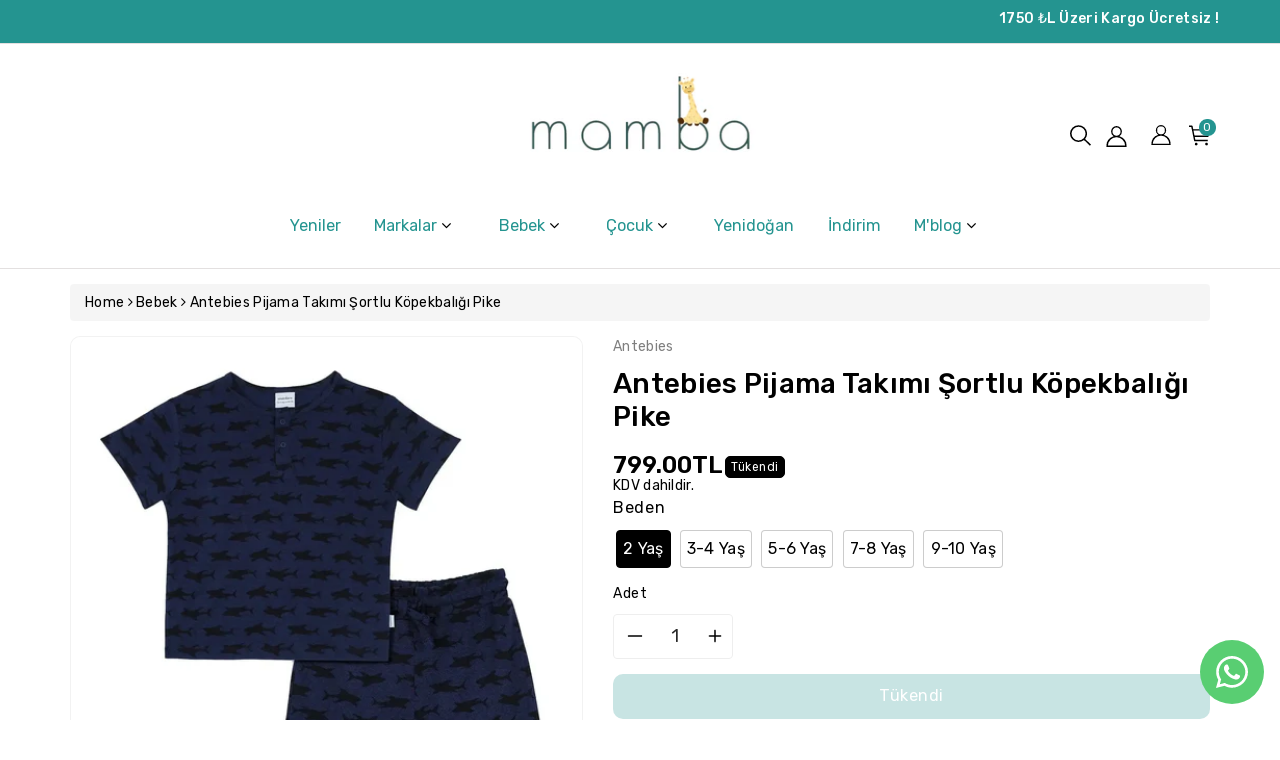

--- FILE ---
content_type: text/html; charset=utf-8
request_url: https://mambakid.com.tr/products/antebies-pijama-takimi-sortlu-kopekbaligi-pike
body_size: 44637
content:
<!doctype html>
<html
  class="no-js wbboxlt"
  lang="tr"
  
>
  <head>
 



    <meta charset="utf-8">
    <meta http-equiv="X-UA-Compatible" content="IE=edge">
    <meta name="viewport" content="width=device-width,initial-scale=1">
    <meta name="theme-color" content="">
    <link rel="canonical" href="https://mambakid.com.tr/products/antebies-pijama-takimi-sortlu-kopekbaligi-pike">
    <link rel="preconnect" href="https://cdn.shopify.com" crossorigin>
    <meta name="theme-color" content="#000000"><link rel="icon" type="image/png" href="//mambakid.com.tr/cdn/shop/files/mamba_logo_2.psd_1_32x32.png?v=1689855743"><title>
      Antebies Pijama Takımı Şortlu Köpekbalığı Pike
 &ndash; Mamba Kid</title>

    

    

<meta property="og:site_name" content="Mamba Kid">
<meta property="og:url" content="https://mambakid.com.tr/products/antebies-pijama-takimi-sortlu-kopekbaligi-pike">
<meta property="og:title" content="Antebies Pijama Takımı Şortlu Köpekbalığı Pike">
<meta property="og:type" content="product">
<meta property="og:description" content="Mamba Kid, bebekleriniz için özenle tasarlanmış kaliteli bebek kıyafetleri sunar. Bebeğinizin rahatlığına ve sağlığına önem veren Mamba Kid, şık ve eğlenceli tasarımlarıyla göz dolduruyor. Siz de Mamba Kid&#39;in bebek kıyafetleriyle bebeğinizi konforlu ve şık tutun."><meta property="og:image" content="http://mambakid.com.tr/cdn/shop/files/antebies-pijama-takimi-2-yas-antebies-pijama-takimi-sortlu-kopekbaligi-pike-42006987964725.webp?v=1708676343">
  <meta property="og:image:secure_url" content="https://mambakid.com.tr/cdn/shop/files/antebies-pijama-takimi-2-yas-antebies-pijama-takimi-sortlu-kopekbaligi-pike-42006987964725.webp?v=1708676343">
  <meta property="og:image:width" content="1365">
  <meta property="og:image:height" content="1365"><meta property="og:price:amount" content="799.00">
  <meta property="og:price:currency" content="TRY"><meta name="twitter:site" content="@https://www.instagram.com/mambakid.tr/?hl=tr"><meta name="twitter:card" content="summary_large_image">
<meta name="twitter:title" content="Antebies Pijama Takımı Şortlu Köpekbalığı Pike">
<meta name="twitter:description" content="Mamba Kid, bebekleriniz için özenle tasarlanmış kaliteli bebek kıyafetleri sunar. Bebeğinizin rahatlığına ve sağlığına önem veren Mamba Kid, şık ve eğlenceli tasarımlarıyla göz dolduruyor. Siz de Mamba Kid&#39;in bebek kıyafetleriyle bebeğinizi konforlu ve şık tutun.">


    <script src="//mambakid.com.tr/cdn/shop/t/2/assets/global.js?v=156954976758966650151682125271" defer="defer"></script>
    
    <script src="//mambakid.com.tr/cdn/shop/t/2/assets/jquery.min.js?v=133494139889153862371682125271"></script>
    <script src="//mambakid.com.tr/cdn/shop/t/2/assets/popper.min.js?v=8772223469220370781682125272" defer="defer"></script>
    <script src="//mambakid.com.tr/cdn/shop/t/2/assets/bootstrap.min.js?v=137179542109231419321682125272" defer="defer"></script>
    <script src="//mambakid.com.tr/cdn/shop/t/2/assets/slick.min.js?v=98782652502935200811682125272" defer="defer"></script>
    <script src="//mambakid.com.tr/cdn/shop/t/2/assets/wbcustom.js?v=86275301641910479721682125271"></script>
    <script src="//mambakid.com.tr/cdn/shop/t/2/assets/countdown.min.js?v=183628871504181764921682125271" defer="defer"></script>
    <script src="//mambakid.com.tr/cdn/shop/t/2/assets/webivariant.js?v=41871635882198033731682125272" defer="defer"></script>
    <script>window.performance && window.performance.mark && window.performance.mark('shopify.content_for_header.start');</script><meta id="shopify-digital-wallet" name="shopify-digital-wallet" content="/75374428469/digital_wallets/dialog">
<link rel="alternate" type="application/json+oembed" href="https://mambakid.com.tr/products/antebies-pijama-takimi-sortlu-kopekbaligi-pike.oembed">
<script async="async" src="/checkouts/internal/preloads.js?locale=tr-TR"></script>
<script id="shopify-features" type="application/json">{"accessToken":"7d1929c7aeac51e5ad666f626401cd6d","betas":["rich-media-storefront-analytics"],"domain":"mambakid.com.tr","predictiveSearch":true,"shopId":75374428469,"locale":"tr"}</script>
<script>var Shopify = Shopify || {};
Shopify.shop = "mamba-kid.myshopify.com";
Shopify.locale = "tr";
Shopify.currency = {"active":"TRY","rate":"1.0"};
Shopify.country = "TR";
Shopify.theme = {"name":"Kidszone-kids-children-fashion-shopify-store-20...","id":148672348469,"schema_name":"startup-toys","schema_version":"3.0.0","theme_store_id":null,"role":"main"};
Shopify.theme.handle = "null";
Shopify.theme.style = {"id":null,"handle":null};
Shopify.cdnHost = "mambakid.com.tr/cdn";
Shopify.routes = Shopify.routes || {};
Shopify.routes.root = "/";</script>
<script type="module">!function(o){(o.Shopify=o.Shopify||{}).modules=!0}(window);</script>
<script>!function(o){function n(){var o=[];function n(){o.push(Array.prototype.slice.apply(arguments))}return n.q=o,n}var t=o.Shopify=o.Shopify||{};t.loadFeatures=n(),t.autoloadFeatures=n()}(window);</script>
<script id="shop-js-analytics" type="application/json">{"pageType":"product"}</script>
<script defer="defer" async type="module" src="//mambakid.com.tr/cdn/shopifycloud/shop-js/modules/v2/client.init-shop-cart-sync_DrkcSJ6t.tr.esm.js"></script>
<script defer="defer" async type="module" src="//mambakid.com.tr/cdn/shopifycloud/shop-js/modules/v2/chunk.common_B_OV9QeR.esm.js"></script>
<script type="module">
  await import("//mambakid.com.tr/cdn/shopifycloud/shop-js/modules/v2/client.init-shop-cart-sync_DrkcSJ6t.tr.esm.js");
await import("//mambakid.com.tr/cdn/shopifycloud/shop-js/modules/v2/chunk.common_B_OV9QeR.esm.js");

  window.Shopify.SignInWithShop?.initShopCartSync?.({"fedCMEnabled":true,"windoidEnabled":true});

</script>
<script>(function() {
  var isLoaded = false;
  function asyncLoad() {
    if (isLoaded) return;
    isLoaded = true;
    var urls = ["https:\/\/sdks.automizely.com\/conversions\/v1\/conversions.js?app_connection_id=84da7db2f9934ba38c68def29d44bbc4\u0026mapped_org_id=5f1a29d675ad1e2e53f5ed65b00afd6b_v1\u0026shop=mamba-kid.myshopify.com","https:\/\/cdn.shopify.com\/s\/files\/1\/0597\/3783\/3627\/files\/tptinstall.min.js?v=1718591634\u0026t=tapita-seo-script-tags\u0026shop=mamba-kid.myshopify.com"];
    for (var i = 0; i < urls.length; i++) {
      var s = document.createElement('script');
      s.type = 'text/javascript';
      s.async = true;
      s.src = urls[i];
      var x = document.getElementsByTagName('script')[0];
      x.parentNode.insertBefore(s, x);
    }
  };
  if(window.attachEvent) {
    window.attachEvent('onload', asyncLoad);
  } else {
    window.addEventListener('load', asyncLoad, false);
  }
})();</script>
<script id="__st">var __st={"a":75374428469,"offset":10800,"reqid":"f9096913-2061-4e5a-8706-c9bf9c5aaf35-1768865299","pageurl":"mambakid.com.tr\/products\/antebies-pijama-takimi-sortlu-kopekbaligi-pike","u":"ee5acb44e765","p":"product","rtyp":"product","rid":8444053815605};</script>
<script>window.ShopifyPaypalV4VisibilityTracking = true;</script>
<script id="captcha-bootstrap">!function(){'use strict';const t='contact',e='account',n='new_comment',o=[[t,t],['blogs',n],['comments',n],[t,'customer']],c=[[e,'customer_login'],[e,'guest_login'],[e,'recover_customer_password'],[e,'create_customer']],r=t=>t.map((([t,e])=>`form[action*='/${t}']:not([data-nocaptcha='true']) input[name='form_type'][value='${e}']`)).join(','),a=t=>()=>t?[...document.querySelectorAll(t)].map((t=>t.form)):[];function s(){const t=[...o],e=r(t);return a(e)}const i='password',u='form_key',d=['recaptcha-v3-token','g-recaptcha-response','h-captcha-response',i],f=()=>{try{return window.sessionStorage}catch{return}},m='__shopify_v',_=t=>t.elements[u];function p(t,e,n=!1){try{const o=window.sessionStorage,c=JSON.parse(o.getItem(e)),{data:r}=function(t){const{data:e,action:n}=t;return t[m]||n?{data:e,action:n}:{data:t,action:n}}(c);for(const[e,n]of Object.entries(r))t.elements[e]&&(t.elements[e].value=n);n&&o.removeItem(e)}catch(o){console.error('form repopulation failed',{error:o})}}const l='form_type',E='cptcha';function T(t){t.dataset[E]=!0}const w=window,h=w.document,L='Shopify',v='ce_forms',y='captcha';let A=!1;((t,e)=>{const n=(g='f06e6c50-85a8-45c8-87d0-21a2b65856fe',I='https://cdn.shopify.com/shopifycloud/storefront-forms-hcaptcha/ce_storefront_forms_captcha_hcaptcha.v1.5.2.iife.js',D={infoText:'hCaptcha ile korunuyor',privacyText:'Gizlilik',termsText:'Koşullar'},(t,e,n)=>{const o=w[L][v],c=o.bindForm;if(c)return c(t,g,e,D).then(n);var r;o.q.push([[t,g,e,D],n]),r=I,A||(h.body.append(Object.assign(h.createElement('script'),{id:'captcha-provider',async:!0,src:r})),A=!0)});var g,I,D;w[L]=w[L]||{},w[L][v]=w[L][v]||{},w[L][v].q=[],w[L][y]=w[L][y]||{},w[L][y].protect=function(t,e){n(t,void 0,e),T(t)},Object.freeze(w[L][y]),function(t,e,n,w,h,L){const[v,y,A,g]=function(t,e,n){const i=e?o:[],u=t?c:[],d=[...i,...u],f=r(d),m=r(i),_=r(d.filter((([t,e])=>n.includes(e))));return[a(f),a(m),a(_),s()]}(w,h,L),I=t=>{const e=t.target;return e instanceof HTMLFormElement?e:e&&e.form},D=t=>v().includes(t);t.addEventListener('submit',(t=>{const e=I(t);if(!e)return;const n=D(e)&&!e.dataset.hcaptchaBound&&!e.dataset.recaptchaBound,o=_(e),c=g().includes(e)&&(!o||!o.value);(n||c)&&t.preventDefault(),c&&!n&&(function(t){try{if(!f())return;!function(t){const e=f();if(!e)return;const n=_(t);if(!n)return;const o=n.value;o&&e.removeItem(o)}(t);const e=Array.from(Array(32),(()=>Math.random().toString(36)[2])).join('');!function(t,e){_(t)||t.append(Object.assign(document.createElement('input'),{type:'hidden',name:u})),t.elements[u].value=e}(t,e),function(t,e){const n=f();if(!n)return;const o=[...t.querySelectorAll(`input[type='${i}']`)].map((({name:t})=>t)),c=[...d,...o],r={};for(const[a,s]of new FormData(t).entries())c.includes(a)||(r[a]=s);n.setItem(e,JSON.stringify({[m]:1,action:t.action,data:r}))}(t,e)}catch(e){console.error('failed to persist form',e)}}(e),e.submit())}));const S=(t,e)=>{t&&!t.dataset[E]&&(n(t,e.some((e=>e===t))),T(t))};for(const o of['focusin','change'])t.addEventListener(o,(t=>{const e=I(t);D(e)&&S(e,y())}));const B=e.get('form_key'),M=e.get(l),P=B&&M;t.addEventListener('DOMContentLoaded',(()=>{const t=y();if(P)for(const e of t)e.elements[l].value===M&&p(e,B);[...new Set([...A(),...v().filter((t=>'true'===t.dataset.shopifyCaptcha))])].forEach((e=>S(e,t)))}))}(h,new URLSearchParams(w.location.search),n,t,e,['guest_login'])})(!0,!0)}();</script>
<script integrity="sha256-4kQ18oKyAcykRKYeNunJcIwy7WH5gtpwJnB7kiuLZ1E=" data-source-attribution="shopify.loadfeatures" defer="defer" src="//mambakid.com.tr/cdn/shopifycloud/storefront/assets/storefront/load_feature-a0a9edcb.js" crossorigin="anonymous"></script>
<script data-source-attribution="shopify.dynamic_checkout.dynamic.init">var Shopify=Shopify||{};Shopify.PaymentButton=Shopify.PaymentButton||{isStorefrontPortableWallets:!0,init:function(){window.Shopify.PaymentButton.init=function(){};var t=document.createElement("script");t.src="https://mambakid.com.tr/cdn/shopifycloud/portable-wallets/latest/portable-wallets.tr.js",t.type="module",document.head.appendChild(t)}};
</script>
<script data-source-attribution="shopify.dynamic_checkout.buyer_consent">
  function portableWalletsHideBuyerConsent(e){var t=document.getElementById("shopify-buyer-consent"),n=document.getElementById("shopify-subscription-policy-button");t&&n&&(t.classList.add("hidden"),t.setAttribute("aria-hidden","true"),n.removeEventListener("click",e))}function portableWalletsShowBuyerConsent(e){var t=document.getElementById("shopify-buyer-consent"),n=document.getElementById("shopify-subscription-policy-button");t&&n&&(t.classList.remove("hidden"),t.removeAttribute("aria-hidden"),n.addEventListener("click",e))}window.Shopify?.PaymentButton&&(window.Shopify.PaymentButton.hideBuyerConsent=portableWalletsHideBuyerConsent,window.Shopify.PaymentButton.showBuyerConsent=portableWalletsShowBuyerConsent);
</script>
<script>
  function portableWalletsCleanup(e){e&&e.src&&console.error("Failed to load portable wallets script "+e.src);var t=document.querySelectorAll("shopify-accelerated-checkout .shopify-payment-button__skeleton, shopify-accelerated-checkout-cart .wallet-cart-button__skeleton"),e=document.getElementById("shopify-buyer-consent");for(let e=0;e<t.length;e++)t[e].remove();e&&e.remove()}function portableWalletsNotLoadedAsModule(e){e instanceof ErrorEvent&&"string"==typeof e.message&&e.message.includes("import.meta")&&"string"==typeof e.filename&&e.filename.includes("portable-wallets")&&(window.removeEventListener("error",portableWalletsNotLoadedAsModule),window.Shopify.PaymentButton.failedToLoad=e,"loading"===document.readyState?document.addEventListener("DOMContentLoaded",window.Shopify.PaymentButton.init):window.Shopify.PaymentButton.init())}window.addEventListener("error",portableWalletsNotLoadedAsModule);
</script>

<script type="module" src="https://mambakid.com.tr/cdn/shopifycloud/portable-wallets/latest/portable-wallets.tr.js" onError="portableWalletsCleanup(this)" crossorigin="anonymous"></script>
<script nomodule>
  document.addEventListener("DOMContentLoaded", portableWalletsCleanup);
</script>

<link id="shopify-accelerated-checkout-styles" rel="stylesheet" media="screen" href="https://mambakid.com.tr/cdn/shopifycloud/portable-wallets/latest/accelerated-checkout-backwards-compat.css" crossorigin="anonymous">
<style id="shopify-accelerated-checkout-cart">
        #shopify-buyer-consent {
  margin-top: 1em;
  display: inline-block;
  width: 100%;
}

#shopify-buyer-consent.hidden {
  display: none;
}

#shopify-subscription-policy-button {
  background: none;
  border: none;
  padding: 0;
  text-decoration: underline;
  font-size: inherit;
  cursor: pointer;
}

#shopify-subscription-policy-button::before {
  box-shadow: none;
}

      </style>
<script id="sections-script" data-sections="main-product,product-recommendations,header" defer="defer" src="//mambakid.com.tr/cdn/shop/t/2/compiled_assets/scripts.js?v=4786"></script>
<script>window.performance && window.performance.mark && window.performance.mark('shopify.content_for_header.end');</script>

    <svg style="display:none">
      <symbol id="wish" viewBox="0 0 96 96" ><path d="M87.598,15.029c-9.373-9.373-24.568-9.373-33.94,0L48,20.686l-5.657-5.656c-9.373-9.373-24.569-9.373-33.941,0  c-9.373,9.373-9.373,24.568,0,33.941l5.657,5.654L48,88.566l33.941-33.941l5.656-5.654C96.971,39.598,96.971,24.402,87.598,15.029z   M70.627,54.627L48,77.254L25.374,54.627L14.061,43.314c-6.249-6.248-6.249-16.379,0-22.629c6.249-6.248,16.379-6.248,22.627,0  L48,32l11.314-11.314c6.248-6.248,16.379-6.248,22.627,0c6.248,6.25,6.248,16.379,0,22.629L70.627,54.627z"/></symbol>
    </svg>

    <style data-shopify>
:root {
        --wbbase-font: Rubik;

        --color-wbmaincolors-text: #355957;
        --font-size-header: 40;
        --font-size-base: 14;
        --color-wbbordercolor: #eee;

        --color-base-text: 0, 0, 0;
        --color-shadow: 0, 0, 0;
        --color-base-background-1: 255, 255, 255;
        --color-base-background-2: 245, 245, 245;
        --color-base-solid-button-labels: 255, 255, 255;
        --color-base-outline-button-labels: 0, 0, 0;
        --color-base-accent-1: 36, 148, 144;
        --color-base-accent-2: 74, 185, 240;
        --payment-terms-background-color: #FFFFFF;

        --gradient-base-background-1: #FFFFFF;
        --gradient-base-background-2: #f5f5f5;
        --gradient-base-accent-1: #249490;
        --gradient-base-accent-2: #4ab9f0;

        --media-padding: px;
        --media-border-opacity: 0.05;
        --media-border-width: 1px;
        --media-radius: 10px;
        --media-shadow-opacity: 0.0;
        --media-shadow-horizontal-offset: 0px;
        --media-shadow-vertical-offset: 0px;
        --media-shadow-blur-radius: 0px;

        --page-width: 1370px;
        --page-width-margin: 0rem;

        --card-image-padding: 0.0rem;
        --card-corner-radius: 0.4rem;
        --card-text-alignment: left;
        --card-border-width: 0.1rem;
        --card-border-opacity: 0.1;
        --card-shadow-opacity: 0.0;
        --card-shadow-horizontal-offset: 0.0rem;
        --card-shadow-vertical-offset: 0.0rem;
        --card-shadow-blur-radius: 0.0rem;

        --badge-corner-radius: 0.0rem;

        --popup-border-width: 1px;
        --popup-border-opacity: 0.1;
        --popup-corner-radius: 10px;
        --popup-shadow-opacity: 0.2;
        --popup-shadow-horizontal-offset: 0px;
        --popup-shadow-vertical-offset: 0px;
        --popup-shadow-blur-radius: 5px;

        --drawer-border-width: 1px;
        --drawer-border-opacity: 0.1;
        --drawer-shadow-opacity: 0.0;
        --drawer-shadow-horizontal-offset: 0px;
        --drawer-shadow-vertical-offset: 0px;
        --drawer-shadow-blur-radius: 0px;

        --spacing-sections-desktop: px;
        --spacing-sections-mobile: 20px;

        --grid-desktop-vertical-spacing: px;
        --grid-desktop-horizontal-spacing: px;
        --grid-mobile-vertical-spacing: 0px;
        --grid-mobile-horizontal-spacing: 0px;

        --text-boxes-border-opacity: 0.0;
        --text-boxes-border-width: 0px;
        --text-boxes-radius: 0px;
        --text-boxes-shadow-opacity: 0.0;
        --text-boxes-shadow-horizontal-offset: 0px;
        --text-boxes-shadow-vertical-offset: 0px;
        --text-boxes-shadow-blur-radius: 0px;

        --buttons-radius: 10px;
        --buttons-radius-outset: 10px;
        --buttons-border-width: 0px;
        --buttons-border-opacity: 1.0;
        --buttons-shadow-opacity: 0.0;
        --buttons-shadow-horizontal-offset: 0px;
        --buttons-shadow-vertical-offset: 0px;
        --buttons-shadow-blur-radius: 0px;
        --buttons-border-offset: 0.3px;

        --inputs-radius: 4px;
        --inputs-border-width: 1px;
        --inputs-border-opacity: 0.05;
        --inputs-shadow-opacity: 0.0;
        --inputs-shadow-horizontal-offset: 0px;
        --inputs-margin-offset: 0px;
        --inputs-shadow-vertical-offset: -6px;
        --inputs-shadow-blur-radius: 0px;
        --inputs-radius-outset: 5px;

        --variant-pills-radius: 10px;
        --variant-pills-border-width: 1px;
        --variant-pills-border-opacity: 0.2;
        --variant-pills-shadow-opacity: 0.0;
        --variant-pills-shadow-horizontal-offset: 0px;
        --variant-pills-shadow-vertical-offset: 0px;
        --variant-pills-shadow-blur-radius: 0px;
      }

      *,
      *::before,
      *::after {
        box-sizing: inherit;
      }

      html {
        box-sizing: border-box;
        height: 100%;
      }

      body{
            font-size: calc(var(--font-size-base) * 1px);
            font-family: var(--wbbase-font);
            line-height: 1.5;
            letter-spacing: .3px;
            color: rgb(var(--color-foreground));
        }
      svg {
        width: 14px;
        height: 14px;
        transition: .3s ease;
        vertical-align: middle;
      }
    </style>

    <link href="//mambakid.com.tr/cdn/shop/t/2/assets/bootstrap.min.css?v=66654331482714394831682125270" rel="stylesheet" type="text/css" media="all" />
    <link href="//mambakid.com.tr/cdn/shop/t/2/assets/slick.css?v=98340474046176884051682125271" rel="stylesheet" type="text/css" media="all" />
    <link href="//mambakid.com.tr/cdn/shop/t/2/assets/slick-theme.css?v=67893072228317858721682125271" rel="stylesheet" type="text/css" media="all" />
    <link href="//mambakid.com.tr/cdn/shop/t/2/assets/font-awesome.min.css?v=140533306961432629691682125272" rel="stylesheet" type="text/css" media="all" />
    <link href="//mambakid.com.tr/cdn/shop/t/2/assets/base.css?v=146660513568846290751689707959" rel="stylesheet" type="text/css" media="all" />
    <link href="//mambakid.com.tr/cdn/shop/t/2/assets/component-list-menu.css?v=42475412489537121261686259129" rel="stylesheet" type="text/css" media="all" />

    
      <link
        href="https://fonts.googleapis.com/css?family=Rubik:400,500,600,700"
        rel="stylesheet"
      >
    

    
      <link
        href="https://fonts.googleapis.com/css?family=Great+Vibes:400,500,600,700"
        rel="stylesheet"
      >
    
<link
        rel="stylesheet"
        href="//mambakid.com.tr/cdn/shop/t/2/assets/component-predictive-search.css?v=178085512758179902631682125271"
        media="print"
        onload="this.media='all'"
      ><script>
      document.documentElement.className = document.documentElement.className.replace('no-js', 'js');
      if (Shopify.designMode) {
        document.documentElement.classList.add('shopify-design-mode');
      }
    </script>
  <!-- BEGIN app block: shopify://apps/whatsapp-button/blocks/app-embed-block/96d80a63-e860-4262-a001-8b82ac4d00e6 --><script>
    (function() {
        function asyncLoad() {
            var url = 'https://whatsapp-button.eazeapps.io/api/buttonInstallation/scriptTag?shopId=4199&v=1758647904';
            var s = document.createElement('script');
            s.type = 'text/javascript';
            s.async = true;
            s.src = url;
            var x = document.getElementsByTagName('script')[0];
            x.parentNode.insertBefore(s, x);
        };
        if(window.attachEvent) {
            window.attachEvent('onload', asyncLoad);
        } else {
            window.addEventListener('load', asyncLoad, false);
        }
    })();
</script>

<!-- END app block --><!-- BEGIN app block: shopify://apps/judge-me-reviews/blocks/judgeme_core/61ccd3b1-a9f2-4160-9fe9-4fec8413e5d8 --><!-- Start of Judge.me Core -->






<link rel="dns-prefetch" href="https://cdnwidget.judge.me">
<link rel="dns-prefetch" href="https://cdn.judge.me">
<link rel="dns-prefetch" href="https://cdn1.judge.me">
<link rel="dns-prefetch" href="https://api.judge.me">

<script data-cfasync='false' class='jdgm-settings-script'>window.jdgmSettings={"pagination":5,"disable_web_reviews":false,"badge_no_review_text":"Değerlendirme yok","badge_n_reviews_text":"{{ n }} değerlendirme","hide_badge_preview_if_no_reviews":true,"badge_hide_text":false,"enforce_center_preview_badge":false,"widget_title":"Müşteri Değerlendirmeleri","widget_open_form_text":"Değerlendirme yazın","widget_close_form_text":"Değerlendirmeyi iptal et","widget_refresh_page_text":"Sayfayı yenile","widget_summary_text":"{{ number_of_reviews }} değerlendirmeye dayanmaktadır","widget_no_review_text":"İlk değerlendirmeyi yapan siz olun","widget_name_field_text":"Görünen İsim","widget_verified_name_field_text":"Doğrulanmış İsim (herkese açık)","widget_name_placeholder_text":"Görünen isminizi girin","widget_required_field_error_text":"Bu alan gereklidir.","widget_email_field_text":"E-posta adresi","widget_verified_email_field_text":"Doğrulanmış E-posta (özel, düzenlenemez)","widget_email_placeholder_text":"E-posta adresinizi girin","widget_email_field_error_text":"Lütfen geçerli bir e-posta adresi girin.","widget_rating_field_text":"Derecelendirme","widget_review_title_field_text":"Değerlendirme Başlığı","widget_review_title_placeholder_text":"Değerlendirmenize bir başlık verin","widget_review_body_field_text":"Değerlendirme içeriği","widget_review_body_placeholder_text":"Buraya yazmaya başlayın...","widget_pictures_field_text":"Fotoğraf/Video (isteğe bağlı)","widget_submit_review_text":"Değerlendirme Gönder","widget_submit_verified_review_text":"Doğrulanmış Değerlendirme Gönder","widget_submit_success_msg_with_auto_publish":"Teşekkür ederiz! Değerlendirmenizi görmek için lütfen sayfayı birkaç dakika içinde yenileyin. Değerlendirmenizi kaldırabilir veya düzenleyebilirsiniz - \u003ca href='https://judge.me/login' target='_blank' rel='nofollow noopener'\u003eJudge.me\u003c/a\u003e adresine giriş yapın","widget_submit_success_msg_no_auto_publish":"Teşekkür ederiz! Değerlendirmeniz mağaza yöneticisi tarafından onaylandıktan sonra yayınlanacaktır. Değerlendirmenizi kaldırabilir veya düzenleyebilirsiniz - \u003ca href='https://judge.me/login' target='_blank' rel='nofollow noopener'\u003eJudge.me\u003c/a\u003e adresine giriş yapın","widget_show_default_reviews_out_of_total_text":"{{ n_reviews }} değerlendirmeden {{ n_reviews_shown }} gösteriliyor.","widget_show_all_link_text":"Tümünü göster","widget_show_less_link_text":"Daha az göster","widget_author_said_text":"{{ reviewer_name }} şunları söyledi:","widget_days_text":"{{ n }} gün önce","widget_weeks_text":"{{ n }} hafta önce","widget_months_text":"{{ n }} ay önce","widget_years_text":"{{ n }} yıl önce","widget_yesterday_text":"Dün","widget_today_text":"Bugün","widget_replied_text":"\u003e\u003e {{ shop_name }} yanıtladı:","widget_read_more_text":"Daha fazla oku","widget_reviewer_name_as_initial":"","widget_rating_filter_color":"#fbcd0a","widget_rating_filter_see_all_text":"Tüm değerlendirmeleri gör","widget_sorting_most_recent_text":"En Yeni","widget_sorting_highest_rating_text":"En Yüksek Puan","widget_sorting_lowest_rating_text":"En Düşük Puan","widget_sorting_with_pictures_text":"Sadece Fotoğraflar","widget_sorting_most_helpful_text":"En Yararlı","widget_open_question_form_text":"Bir soru sor","widget_reviews_subtab_text":"Değerlendirmeler","widget_questions_subtab_text":"Sorular","widget_question_label_text":"Soru","widget_answer_label_text":"Cevap","widget_question_placeholder_text":"Sorunuzu buraya yazın","widget_submit_question_text":"Soru Gönder","widget_question_submit_success_text":"Sorunuz için teşekkür ederiz! Cevaplandığında size haber vereceğiz.","verified_badge_text":"Doğrulanmış","verified_badge_bg_color":"","verified_badge_text_color":"","verified_badge_placement":"left-of-reviewer-name","widget_review_max_height":"","widget_hide_border":false,"widget_social_share":false,"widget_thumb":false,"widget_review_location_show":false,"widget_location_format":"","all_reviews_include_out_of_store_products":true,"all_reviews_out_of_store_text":"(mağaza dışında)","all_reviews_pagination":100,"all_reviews_product_name_prefix_text":"hakkında","enable_review_pictures":true,"enable_question_anwser":false,"widget_theme":"default","review_date_format":"mm/dd/yyyy","default_sort_method":"most-recent","widget_product_reviews_subtab_text":"Ürün Değerlendirmeleri","widget_shop_reviews_subtab_text":"Mağaza Değerlendirmeleri","widget_other_products_reviews_text":"Diğer Ürünler İçin Değerlendirmeler","widget_store_reviews_subtab_text":"Mağaza değerlendirmeleri","widget_no_store_reviews_text":"Bu mağaza henüz değerlendirme almamış","widget_web_restriction_product_reviews_text":"Bu ürün henüz değerlendirme almamış","widget_no_items_text":"Hiçbir öğe bulunamadı","widget_show_more_text":"Daha fazla göster","widget_write_a_store_review_text":"Mağaza Değerlendirmesi Yazın","widget_other_languages_heading":"Diğer Dillerdeki Değerlendirmeler","widget_translate_review_text":"Değerlendirmeyi {{ language }} diline çevir","widget_translating_review_text":"Çevriliyor...","widget_show_original_translation_text":"Orijinali göster ({{ language }})","widget_translate_review_failed_text":"Değerlendirme çevrilemedi.","widget_translate_review_retry_text":"Tekrar dene","widget_translate_review_try_again_later_text":"Daha sonra tekrar deneyin","show_product_url_for_grouped_product":false,"widget_sorting_pictures_first_text":"Önce Fotoğraflar","show_pictures_on_all_rev_page_mobile":false,"show_pictures_on_all_rev_page_desktop":false,"floating_tab_hide_mobile_install_preference":false,"floating_tab_button_name":"★ Değerlendirmeler","floating_tab_title":"Müşterilerimiz bizim için konuşsun","floating_tab_button_color":"","floating_tab_button_background_color":"","floating_tab_url":"","floating_tab_url_enabled":false,"floating_tab_tab_style":"text","all_reviews_text_badge_text":"Müşterilerimiz bizi {{ shop.metafields.judgeme.all_reviews_count }} değerlendirmeye dayanarak 5 üzerinden {{ shop.metafields.judgeme.all_reviews_rating | round: 1 }} olarak değerlendiriyor.","all_reviews_text_badge_text_branded_style":"{{ shop.metafields.judgeme.all_reviews_count }} değerlendirmeye dayanarak 5 yıldız üzerinden {{ shop.metafields.judgeme.all_reviews_rating | round: 1 }}","is_all_reviews_text_badge_a_link":false,"show_stars_for_all_reviews_text_badge":false,"all_reviews_text_badge_url":"","all_reviews_text_style":"text","all_reviews_text_color_style":"judgeme_brand_color","all_reviews_text_color":"#108474","all_reviews_text_show_jm_brand":true,"featured_carousel_show_header":true,"featured_carousel_title":"Müşterilerimiz bizim için konuşsun","testimonials_carousel_title":"Müşteriler diyor ki","videos_carousel_title":"Gerçek müşteri hikayeleri","cards_carousel_title":"Müşteriler diyor ki","featured_carousel_count_text":"{{ n }} değerlendirmeden","featured_carousel_add_link_to_all_reviews_page":false,"featured_carousel_url":"","featured_carousel_show_images":true,"featured_carousel_autoslide_interval":5,"featured_carousel_arrows_on_the_sides":false,"featured_carousel_height":250,"featured_carousel_width":80,"featured_carousel_image_size":0,"featured_carousel_image_height":250,"featured_carousel_arrow_color":"#eeeeee","verified_count_badge_style":"vintage","verified_count_badge_orientation":"horizontal","verified_count_badge_color_style":"judgeme_brand_color","verified_count_badge_color":"#108474","is_verified_count_badge_a_link":false,"verified_count_badge_url":"","verified_count_badge_show_jm_brand":true,"widget_rating_preset_default":5,"widget_first_sub_tab":"product-reviews","widget_show_histogram":true,"widget_histogram_use_custom_color":false,"widget_pagination_use_custom_color":false,"widget_star_use_custom_color":false,"widget_verified_badge_use_custom_color":false,"widget_write_review_use_custom_color":false,"picture_reminder_submit_button":"Upload Pictures","enable_review_videos":false,"mute_video_by_default":false,"widget_sorting_videos_first_text":"Önce Videolar","widget_review_pending_text":"Beklemede","featured_carousel_items_for_large_screen":3,"social_share_options_order":"Facebook,Twitter","remove_microdata_snippet":true,"disable_json_ld":false,"enable_json_ld_products":false,"preview_badge_show_question_text":false,"preview_badge_no_question_text":"Soru yok","preview_badge_n_question_text":"{{ number_of_questions }} soru","qa_badge_show_icon":false,"qa_badge_position":"same-row","remove_judgeme_branding":false,"widget_add_search_bar":false,"widget_search_bar_placeholder":"Ara","widget_sorting_verified_only_text":"Sadece Doğrulanmışlar","featured_carousel_theme":"default","featured_carousel_show_rating":true,"featured_carousel_show_title":true,"featured_carousel_show_body":true,"featured_carousel_show_date":false,"featured_carousel_show_reviewer":true,"featured_carousel_show_product":false,"featured_carousel_header_background_color":"#108474","featured_carousel_header_text_color":"#ffffff","featured_carousel_name_product_separator":"reviewed","featured_carousel_full_star_background":"#108474","featured_carousel_empty_star_background":"#dadada","featured_carousel_vertical_theme_background":"#f9fafb","featured_carousel_verified_badge_enable":true,"featured_carousel_verified_badge_color":"#108474","featured_carousel_border_style":"round","featured_carousel_review_line_length_limit":3,"featured_carousel_more_reviews_button_text":"Daha fazla değerlendirme oku","featured_carousel_view_product_button_text":"Ürünü görüntüle","all_reviews_page_load_reviews_on":"scroll","all_reviews_page_load_more_text":"Daha Fazla Değerlendirme Yükle","disable_fb_tab_reviews":false,"enable_ajax_cdn_cache":false,"widget_advanced_speed_features":5,"widget_public_name_text":"şuna benzer şekilde herkese açık gösterilir","default_reviewer_name":"John Smith","default_reviewer_name_has_non_latin":true,"widget_reviewer_anonymous":"Anonim","medals_widget_title":"Judge.me Değerlendirme Madalyaları","medals_widget_background_color":"#f9fafb","medals_widget_position":"footer_all_pages","medals_widget_border_color":"#f9fafb","medals_widget_verified_text_position":"left","medals_widget_use_monochromatic_version":false,"medals_widget_elements_color":"#108474","show_reviewer_avatar":true,"widget_invalid_yt_video_url_error_text":"YouTube video URL'si değil","widget_max_length_field_error_text":"Lütfen en fazla {0} karakter girin.","widget_show_country_flag":false,"widget_show_collected_via_shop_app":true,"widget_verified_by_shop_badge_style":"light","widget_verified_by_shop_text":"Mağaza tarafından doğrulanmıştır","widget_show_photo_gallery":false,"widget_load_with_code_splitting":true,"widget_ugc_install_preference":false,"widget_ugc_title":"Bizim tarafımızdan yapıldı, Sizin tarafınızdan paylaşıldı","widget_ugc_subtitle":"Fotoğrafınızın sayfamızda yer alması için bizi etiketleyin","widget_ugc_arrows_color":"#ffffff","widget_ugc_primary_button_text":"Şimdi Satın Al","widget_ugc_primary_button_background_color":"#108474","widget_ugc_primary_button_text_color":"#ffffff","widget_ugc_primary_button_border_width":"0","widget_ugc_primary_button_border_style":"none","widget_ugc_primary_button_border_color":"#108474","widget_ugc_primary_button_border_radius":"25","widget_ugc_secondary_button_text":"Daha Fazla Yükle","widget_ugc_secondary_button_background_color":"#ffffff","widget_ugc_secondary_button_text_color":"#108474","widget_ugc_secondary_button_border_width":"2","widget_ugc_secondary_button_border_style":"solid","widget_ugc_secondary_button_border_color":"#108474","widget_ugc_secondary_button_border_radius":"25","widget_ugc_reviews_button_text":"Değerlendirmeleri Görüntüle","widget_ugc_reviews_button_background_color":"#ffffff","widget_ugc_reviews_button_text_color":"#108474","widget_ugc_reviews_button_border_width":"2","widget_ugc_reviews_button_border_style":"solid","widget_ugc_reviews_button_border_color":"#108474","widget_ugc_reviews_button_border_radius":"25","widget_ugc_reviews_button_link_to":"judgeme-reviews-page","widget_ugc_show_post_date":true,"widget_ugc_max_width":"800","widget_rating_metafield_value_type":true,"widget_primary_color":"#108474","widget_enable_secondary_color":false,"widget_secondary_color":"#edf5f5","widget_summary_average_rating_text":"5 üzerinden {{ average_rating }}","widget_media_grid_title":"Müşteri fotoğrafları ve videoları","widget_media_grid_see_more_text":"Daha fazla gör","widget_round_style":false,"widget_show_product_medals":true,"widget_verified_by_judgeme_text":"Judge.me tarafından doğrulanmıştır","widget_show_store_medals":true,"widget_verified_by_judgeme_text_in_store_medals":"Judge.me tarafından doğrulanmıştır","widget_media_field_exceed_quantity_message":"Üzgünüz, bir değerlendirme için yalnızca {{ max_media }} kabul edebiliriz.","widget_media_field_exceed_limit_message":"{{ file_name }} çok büyük, lütfen {{ size_limit }}MB'den küçük bir {{ media_type }} seçin.","widget_review_submitted_text":"Değerlendirme Gönderildi!","widget_question_submitted_text":"Soru Gönderildi!","widget_close_form_text_question":"İptal","widget_write_your_answer_here_text":"Cevabınızı buraya yazın","widget_enabled_branded_link":true,"widget_show_collected_by_judgeme":true,"widget_reviewer_name_color":"","widget_write_review_text_color":"","widget_write_review_bg_color":"","widget_collected_by_judgeme_text":"Judge.me tarafından toplanmıştır","widget_pagination_type":"standard","widget_load_more_text":"Daha Fazla Yükle","widget_load_more_color":"#108474","widget_full_review_text":"Tam Değerlendirme","widget_read_more_reviews_text":"Daha Fazla Değerlendirme Oku","widget_read_questions_text":"Soruları Oku","widget_questions_and_answers_text":"Sorular ve Cevaplar","widget_verified_by_text":"Doğrulayan","widget_verified_text":"Doğrulanmış","widget_number_of_reviews_text":"{{ number_of_reviews }} değerlendirme","widget_back_button_text":"Geri","widget_next_button_text":"İleri","widget_custom_forms_filter_button":"Filtreler","custom_forms_style":"vertical","widget_show_review_information":false,"how_reviews_are_collected":"Değerlendirmeler nasıl toplanır?","widget_show_review_keywords":false,"widget_gdpr_statement":"Verilerinizi nasıl kullanıyoruz: Sizinle sadece bıraktığınız değerlendirme hakkında ve sadece gerekirse iletişime geçeceğiz. Değerlendirmenizi göndererek, Judge.me'nin \u003ca href='https://judge.me/terms' target='_blank' rel='nofollow noopener'\u003eşartlar\u003c/a\u003e, \u003ca href='https://judge.me/privacy' target='_blank' rel='nofollow noopener'\u003egizlilik\u003c/a\u003e ve \u003ca href='https://judge.me/content-policy' target='_blank' rel='nofollow noopener'\u003eiçerik\u003c/a\u003e politikalarını kabul etmiş olursunuz.","widget_multilingual_sorting_enabled":false,"widget_translate_review_content_enabled":false,"widget_translate_review_content_method":"manual","popup_widget_review_selection":"automatically_with_pictures","popup_widget_round_border_style":true,"popup_widget_show_title":true,"popup_widget_show_body":true,"popup_widget_show_reviewer":false,"popup_widget_show_product":true,"popup_widget_show_pictures":true,"popup_widget_use_review_picture":true,"popup_widget_show_on_home_page":true,"popup_widget_show_on_product_page":true,"popup_widget_show_on_collection_page":true,"popup_widget_show_on_cart_page":true,"popup_widget_position":"bottom_left","popup_widget_first_review_delay":5,"popup_widget_duration":5,"popup_widget_interval":5,"popup_widget_review_count":5,"popup_widget_hide_on_mobile":true,"review_snippet_widget_round_border_style":true,"review_snippet_widget_card_color":"#FFFFFF","review_snippet_widget_slider_arrows_background_color":"#FFFFFF","review_snippet_widget_slider_arrows_color":"#000000","review_snippet_widget_star_color":"#108474","show_product_variant":false,"all_reviews_product_variant_label_text":"Varyant: ","widget_show_verified_branding":true,"widget_ai_summary_title":"Müşteriler diyor","widget_ai_summary_disclaimer":"Yapay zeka destekli yorum özeti, son müşteri yorumlarına dayanmaktadır","widget_show_ai_summary":false,"widget_show_ai_summary_bg":false,"widget_show_review_title_input":true,"redirect_reviewers_invited_via_email":"review_widget","request_store_review_after_product_review":false,"request_review_other_products_in_order":false,"review_form_color_scheme":"default","review_form_corner_style":"square","review_form_star_color":{},"review_form_text_color":"#333333","review_form_background_color":"#ffffff","review_form_field_background_color":"#fafafa","review_form_button_color":{},"review_form_button_text_color":"#ffffff","review_form_modal_overlay_color":"#000000","review_content_screen_title_text":"Bu ürünü nasıl değerlendirirsiniz?","review_content_introduction_text":"Deneyiminiz hakkında biraz bilgi paylaşırsanız çok memnun oluruz.","store_review_form_title_text":"Bu mağazayı nasıl değerlendirirsiniz?","store_review_form_introduction_text":"Deneyiminiz hakkında biraz bilgi paylaşırsanız çok memnun oluruz.","show_review_guidance_text":true,"one_star_review_guidance_text":"Kötü","five_star_review_guidance_text":"Harika","customer_information_screen_title_text":"Sizin Hakkınızda","customer_information_introduction_text":"Lütfen bize kendiniz hakkında daha fazla bilgi verin.","custom_questions_screen_title_text":"Deneyiminiz hakkında daha detaylı","custom_questions_introduction_text":"Deneyiminiz hakkında daha fazla bilgi edinmemize yardımcı olacak birkaç soru.","review_submitted_screen_title_text":"Değerlendirmeniz için teşekkürler!","review_submitted_screen_thank_you_text":"İşleniyor ve yakında mağazada görünecek.","review_submitted_screen_email_verification_text":"Lütfen az önce size gönderdiğimiz bağlantıya tıklayarak e-posta adresinizi doğrulayın. Bu, değerlendirmelerin gerçek olmasını sağlamamıza yardımcı olur.","review_submitted_request_store_review_text":"Bizimle alışveriş deneyiminizi paylaşmak ister misiniz?","review_submitted_review_other_products_text":"Bu ürünleri değerlendirmek ister misiniz?","store_review_screen_title_text":"Alışveriş deneyiminizi paylaşmak ister misiniz?","store_review_introduction_text":"Geri bildiriminizi değerlendirir ve iyileştirmek için kullanırız. Lütfen herhangi bir fikir veya öneri paylaşın.","reviewer_media_screen_title_picture_text":"Bir fotoğraf paylaşın","reviewer_media_introduction_picture_text":"Değerlendirmenizi desteklemek için bir fotoğraf yükleyin.","reviewer_media_screen_title_video_text":"Bir video paylaşın","reviewer_media_introduction_video_text":"Değerlendirmenizi desteklemek için bir video yükleyin.","reviewer_media_screen_title_picture_or_video_text":"Bir fotoğraf veya video paylaşın","reviewer_media_introduction_picture_or_video_text":"Değerlendirmenizi desteklemek için bir fotoğraf veya video yükleyin.","reviewer_media_youtube_url_text":"Youtube URL'nizi buraya yapıştırın","advanced_settings_next_step_button_text":"İleri","advanced_settings_close_review_button_text":"Kapat","modal_write_review_flow":false,"write_review_flow_required_text":"Gerekli","write_review_flow_privacy_message_text":"Gizliliğinizi korumak için","write_review_flow_anonymous_text":"Anonim değerlendirme","write_review_flow_visibility_text":"Bu diğer müşteriler tarafından görülmeyecek.","write_review_flow_multiple_selection_help_text":"İstediğiniz kadar seçin","write_review_flow_single_selection_help_text":"Bir seçenek seçin","write_review_flow_required_field_error_text":"Bu alan zorunludur","write_review_flow_invalid_email_error_text":"Lütfen geçerli bir e-posta adresi girin","write_review_flow_max_length_error_text":"Maks. {{ max_length }} karakter.","write_review_flow_media_upload_text":"\u003cb\u003eYüklemek için tıklayın\u003c/b\u003e veya sürükle ve bırak","write_review_flow_gdpr_statement":"Gerektiğinde sadece değerlendirmeniz hakkında sizinle iletişime geçeceğiz. Değerlendirmenizi göndererek \u003ca href='https://judge.me/terms' target='_blank' rel='nofollow noopener'\u003eşartlar ve koşullarımızı\u003c/a\u003e ve \u003ca href='https://judge.me/privacy' target='_blank' rel='nofollow noopener'\u003egizlilik politikamızı\u003c/a\u003e kabul etmiş olursunuz.","rating_only_reviews_enabled":false,"show_negative_reviews_help_screen":false,"new_review_flow_help_screen_rating_threshold":3,"negative_review_resolution_screen_title_text":"Bize daha fazlasını anlatın","negative_review_resolution_text":"Deneyiminiz bizim için önemlidir. Satın alımınızla ilgili sorunlar varsa, yardım etmek için buradayız. Bizimle iletişime geçmekten çekinmeyin, durumları düzeltme fırsatını elde etmeyi çok isteriz.","negative_review_resolution_button_text":"Bizimle iletişime geçin","negative_review_resolution_proceed_with_review_text":"Değerlendirme bırakın","negative_review_resolution_subject":"{{ shop_name }} alışverişiyle ilgili sorun.{{ order_name }}","preview_badge_collection_page_install_status":false,"widget_review_custom_css":"","preview_badge_custom_css":"","preview_badge_stars_count":"5-stars","featured_carousel_custom_css":"","floating_tab_custom_css":"","all_reviews_widget_custom_css":"","medals_widget_custom_css":"","verified_badge_custom_css":"","all_reviews_text_custom_css":"","transparency_badges_collected_via_store_invite":false,"transparency_badges_from_another_provider":false,"transparency_badges_collected_from_store_visitor":false,"transparency_badges_collected_by_verified_review_provider":false,"transparency_badges_earned_reward":false,"transparency_badges_collected_via_store_invite_text":"Değerlendirmeler mağaza davetinden yararlanarak toplanır","transparency_badges_from_another_provider_text":"Değerlendirmeler başka bir sağlayıcıdan toplanır","transparency_badges_collected_from_store_visitor_text":"Değerlendirmeler mağaza ziyaretçilerinden toplanır","transparency_badges_written_in_google_text":"Google","transparency_badges_written_in_etsy_text":"Etsy","transparency_badges_written_in_shop_app_text":"Shop App","transparency_badges_earned_reward_text":"Değerlendirme ödülünü kazandı","product_review_widget_per_page":10,"widget_store_review_label_text":"Mağaza Değerlendirmesi","checkout_comment_extension_title_on_product_page":"Customer Comments","checkout_comment_extension_num_latest_comment_show":5,"checkout_comment_extension_format":"name_and_timestamp","checkout_comment_customer_name":"last_initial","checkout_comment_comment_notification":true,"preview_badge_collection_page_install_preference":false,"preview_badge_home_page_install_preference":false,"preview_badge_product_page_install_preference":false,"review_widget_install_preference":"","review_carousel_install_preference":false,"floating_reviews_tab_install_preference":"none","verified_reviews_count_badge_install_preference":false,"all_reviews_text_install_preference":false,"review_widget_best_location":false,"judgeme_medals_install_preference":false,"review_widget_revamp_enabled":false,"review_widget_qna_enabled":false,"review_widget_header_theme":"minimal","review_widget_widget_title_enabled":true,"review_widget_header_text_size":"medium","review_widget_header_text_weight":"regular","review_widget_average_rating_style":"compact","review_widget_bar_chart_enabled":true,"review_widget_bar_chart_type":"numbers","review_widget_bar_chart_style":"standard","review_widget_expanded_media_gallery_enabled":false,"review_widget_reviews_section_theme":"standard","review_widget_image_style":"thumbnails","review_widget_review_image_ratio":"square","review_widget_stars_size":"medium","review_widget_verified_badge":"standard_text","review_widget_review_title_text_size":"medium","review_widget_review_text_size":"medium","review_widget_review_text_length":"medium","review_widget_number_of_columns_desktop":3,"review_widget_carousel_transition_speed":5,"review_widget_custom_questions_answers_display":"always","review_widget_button_text_color":"#FFFFFF","review_widget_text_color":"#000000","review_widget_lighter_text_color":"#7B7B7B","review_widget_corner_styling":"soft","review_widget_review_word_singular":"değerlendirme","review_widget_review_word_plural":"değerlendirmeler","review_widget_voting_label":"Faydalı mı?","review_widget_shop_reply_label":"{{ shop_name }} yanıtı:","review_widget_filters_title":"Filtreler","qna_widget_question_word_singular":"Soru","qna_widget_question_word_plural":"Sorular","qna_widget_answer_reply_label":"{{ answerer_name }} tarafından yanıt:","qna_content_screen_title_text":"Bu ürün hakkında bir soru","qna_widget_question_required_field_error_text":"Lütfen sorunuzu girin.","qna_widget_flow_gdpr_statement":"Sadece sorunuz hakkında sizinle iletişime geçeceğiz, eğer gerekli ise. Sorunuzu göndererek \u003ca href='https://judge.me/terms' target='_blank' rel='nofollow noopener'\u003eşartlarımızı\u003c/a\u003e ve \u003ca href='https://judge.me/privacy' target='_blank' rel='nofollow noopener'\u003egizlilik politikamızı\u003c/a\u003e kabul etmiş olursunuz.","qna_widget_question_submitted_text":"Sorunuz için teşekkürler!","qna_widget_close_form_text_question":"Kapat","qna_widget_question_submit_success_text":"Sorunuz için teşekkür ederiz! Sorunuza yanıt verildiğinde size e-posta ile bilgilendirileceğiz.","all_reviews_widget_v2025_enabled":false,"all_reviews_widget_v2025_header_theme":"default","all_reviews_widget_v2025_widget_title_enabled":true,"all_reviews_widget_v2025_header_text_size":"medium","all_reviews_widget_v2025_header_text_weight":"regular","all_reviews_widget_v2025_average_rating_style":"compact","all_reviews_widget_v2025_bar_chart_enabled":true,"all_reviews_widget_v2025_bar_chart_type":"numbers","all_reviews_widget_v2025_bar_chart_style":"standard","all_reviews_widget_v2025_expanded_media_gallery_enabled":false,"all_reviews_widget_v2025_show_store_medals":true,"all_reviews_widget_v2025_show_photo_gallery":true,"all_reviews_widget_v2025_show_review_keywords":false,"all_reviews_widget_v2025_show_ai_summary":false,"all_reviews_widget_v2025_show_ai_summary_bg":false,"all_reviews_widget_v2025_add_search_bar":false,"all_reviews_widget_v2025_default_sort_method":"most-recent","all_reviews_widget_v2025_reviews_per_page":10,"all_reviews_widget_v2025_reviews_section_theme":"default","all_reviews_widget_v2025_image_style":"thumbnails","all_reviews_widget_v2025_review_image_ratio":"square","all_reviews_widget_v2025_stars_size":"medium","all_reviews_widget_v2025_verified_badge":"bold_badge","all_reviews_widget_v2025_review_title_text_size":"medium","all_reviews_widget_v2025_review_text_size":"medium","all_reviews_widget_v2025_review_text_length":"medium","all_reviews_widget_v2025_number_of_columns_desktop":3,"all_reviews_widget_v2025_carousel_transition_speed":5,"all_reviews_widget_v2025_custom_questions_answers_display":"always","all_reviews_widget_v2025_show_product_variant":false,"all_reviews_widget_v2025_show_reviewer_avatar":true,"all_reviews_widget_v2025_reviewer_name_as_initial":"","all_reviews_widget_v2025_review_location_show":false,"all_reviews_widget_v2025_location_format":"","all_reviews_widget_v2025_show_country_flag":false,"all_reviews_widget_v2025_verified_by_shop_badge_style":"light","all_reviews_widget_v2025_social_share":false,"all_reviews_widget_v2025_social_share_options_order":"Facebook,Twitter,LinkedIn,Pinterest","all_reviews_widget_v2025_pagination_type":"standard","all_reviews_widget_v2025_button_text_color":"#FFFFFF","all_reviews_widget_v2025_text_color":"#000000","all_reviews_widget_v2025_lighter_text_color":"#7B7B7B","all_reviews_widget_v2025_corner_styling":"soft","all_reviews_widget_v2025_title":"Müşteri yorumları","all_reviews_widget_v2025_ai_summary_title":"Müşteriler bu mağaza hakkında ne diyor","all_reviews_widget_v2025_no_review_text":"İlk yorumu yazan siz olun","platform":"shopify","branding_url":"https://app.judge.me/reviews","branding_text":"Judge.me tarafından desteklenmektedir","locale":"en","reply_name":"Mamba Kid","widget_version":"3.0","footer":true,"autopublish":true,"review_dates":true,"enable_custom_form":false,"shop_locale":"tr","enable_multi_locales_translations":false,"show_review_title_input":true,"review_verification_email_status":"always","can_be_branded":false,"reply_name_text":"Mamba Kid"};</script> <style class='jdgm-settings-style'>﻿.jdgm-xx{left:0}:root{--jdgm-primary-color: #108474;--jdgm-secondary-color: rgba(16,132,116,0.1);--jdgm-star-color: #108474;--jdgm-write-review-text-color: white;--jdgm-write-review-bg-color: #108474;--jdgm-paginate-color: #108474;--jdgm-border-radius: 0;--jdgm-reviewer-name-color: #108474}.jdgm-histogram__bar-content{background-color:#108474}.jdgm-rev[data-verified-buyer=true] .jdgm-rev__icon.jdgm-rev__icon:after,.jdgm-rev__buyer-badge.jdgm-rev__buyer-badge{color:white;background-color:#108474}.jdgm-review-widget--small .jdgm-gallery.jdgm-gallery .jdgm-gallery__thumbnail-link:nth-child(8) .jdgm-gallery__thumbnail-wrapper.jdgm-gallery__thumbnail-wrapper:before{content:"Daha fazla gör"}@media only screen and (min-width: 768px){.jdgm-gallery.jdgm-gallery .jdgm-gallery__thumbnail-link:nth-child(8) .jdgm-gallery__thumbnail-wrapper.jdgm-gallery__thumbnail-wrapper:before{content:"Daha fazla gör"}}.jdgm-prev-badge[data-average-rating='0.00']{display:none !important}.jdgm-author-all-initials{display:none !important}.jdgm-author-last-initial{display:none !important}.jdgm-rev-widg__title{visibility:hidden}.jdgm-rev-widg__summary-text{visibility:hidden}.jdgm-prev-badge__text{visibility:hidden}.jdgm-rev__prod-link-prefix:before{content:'hakkında'}.jdgm-rev__variant-label:before{content:'Varyant: '}.jdgm-rev__out-of-store-text:before{content:'(mağaza dışında)'}@media only screen and (min-width: 768px){.jdgm-rev__pics .jdgm-rev_all-rev-page-picture-separator,.jdgm-rev__pics .jdgm-rev__product-picture{display:none}}@media only screen and (max-width: 768px){.jdgm-rev__pics .jdgm-rev_all-rev-page-picture-separator,.jdgm-rev__pics .jdgm-rev__product-picture{display:none}}.jdgm-preview-badge[data-template="product"]{display:none !important}.jdgm-preview-badge[data-template="collection"]{display:none !important}.jdgm-preview-badge[data-template="index"]{display:none !important}.jdgm-review-widget[data-from-snippet="true"]{display:none !important}.jdgm-verified-count-badget[data-from-snippet="true"]{display:none !important}.jdgm-carousel-wrapper[data-from-snippet="true"]{display:none !important}.jdgm-all-reviews-text[data-from-snippet="true"]{display:none !important}.jdgm-medals-section[data-from-snippet="true"]{display:none !important}.jdgm-ugc-media-wrapper[data-from-snippet="true"]{display:none !important}.jdgm-rev__transparency-badge[data-badge-type="review_collected_via_store_invitation"]{display:none !important}.jdgm-rev__transparency-badge[data-badge-type="review_collected_from_another_provider"]{display:none !important}.jdgm-rev__transparency-badge[data-badge-type="review_collected_from_store_visitor"]{display:none !important}.jdgm-rev__transparency-badge[data-badge-type="review_written_in_etsy"]{display:none !important}.jdgm-rev__transparency-badge[data-badge-type="review_written_in_google_business"]{display:none !important}.jdgm-rev__transparency-badge[data-badge-type="review_written_in_shop_app"]{display:none !important}.jdgm-rev__transparency-badge[data-badge-type="review_earned_for_future_purchase"]{display:none !important}.jdgm-review-snippet-widget .jdgm-rev-snippet-widget__cards-container .jdgm-rev-snippet-card{border-radius:8px;background:#fff}.jdgm-review-snippet-widget .jdgm-rev-snippet-widget__cards-container .jdgm-rev-snippet-card__rev-rating .jdgm-star{color:#108474}.jdgm-review-snippet-widget .jdgm-rev-snippet-widget__prev-btn,.jdgm-review-snippet-widget .jdgm-rev-snippet-widget__next-btn{border-radius:50%;background:#fff}.jdgm-review-snippet-widget .jdgm-rev-snippet-widget__prev-btn>svg,.jdgm-review-snippet-widget .jdgm-rev-snippet-widget__next-btn>svg{fill:#000}.jdgm-full-rev-modal.rev-snippet-widget .jm-mfp-container .jm-mfp-content,.jdgm-full-rev-modal.rev-snippet-widget .jm-mfp-container .jdgm-full-rev__icon,.jdgm-full-rev-modal.rev-snippet-widget .jm-mfp-container .jdgm-full-rev__pic-img,.jdgm-full-rev-modal.rev-snippet-widget .jm-mfp-container .jdgm-full-rev__reply{border-radius:8px}.jdgm-full-rev-modal.rev-snippet-widget .jm-mfp-container .jdgm-full-rev[data-verified-buyer="true"] .jdgm-full-rev__icon::after{border-radius:8px}.jdgm-full-rev-modal.rev-snippet-widget .jm-mfp-container .jdgm-full-rev .jdgm-rev__buyer-badge{border-radius:calc( 8px / 2 )}.jdgm-full-rev-modal.rev-snippet-widget .jm-mfp-container .jdgm-full-rev .jdgm-full-rev__replier::before{content:'Mamba Kid'}.jdgm-full-rev-modal.rev-snippet-widget .jm-mfp-container .jdgm-full-rev .jdgm-full-rev__product-button{border-radius:calc( 8px * 6 )}
</style> <style class='jdgm-settings-style'></style>

  
  
  
  <style class='jdgm-miracle-styles'>
  @-webkit-keyframes jdgm-spin{0%{-webkit-transform:rotate(0deg);-ms-transform:rotate(0deg);transform:rotate(0deg)}100%{-webkit-transform:rotate(359deg);-ms-transform:rotate(359deg);transform:rotate(359deg)}}@keyframes jdgm-spin{0%{-webkit-transform:rotate(0deg);-ms-transform:rotate(0deg);transform:rotate(0deg)}100%{-webkit-transform:rotate(359deg);-ms-transform:rotate(359deg);transform:rotate(359deg)}}@font-face{font-family:'JudgemeStar';src:url("[data-uri]") format("woff");font-weight:normal;font-style:normal}.jdgm-star{font-family:'JudgemeStar';display:inline !important;text-decoration:none !important;padding:0 4px 0 0 !important;margin:0 !important;font-weight:bold;opacity:1;-webkit-font-smoothing:antialiased;-moz-osx-font-smoothing:grayscale}.jdgm-star:hover{opacity:1}.jdgm-star:last-of-type{padding:0 !important}.jdgm-star.jdgm--on:before{content:"\e000"}.jdgm-star.jdgm--off:before{content:"\e001"}.jdgm-star.jdgm--half:before{content:"\e002"}.jdgm-widget *{margin:0;line-height:1.4;-webkit-box-sizing:border-box;-moz-box-sizing:border-box;box-sizing:border-box;-webkit-overflow-scrolling:touch}.jdgm-hidden{display:none !important;visibility:hidden !important}.jdgm-temp-hidden{display:none}.jdgm-spinner{width:40px;height:40px;margin:auto;border-radius:50%;border-top:2px solid #eee;border-right:2px solid #eee;border-bottom:2px solid #eee;border-left:2px solid #ccc;-webkit-animation:jdgm-spin 0.8s infinite linear;animation:jdgm-spin 0.8s infinite linear}.jdgm-prev-badge{display:block !important}

</style>


  
  
   


<script data-cfasync='false' class='jdgm-script'>
!function(e){window.jdgm=window.jdgm||{},jdgm.CDN_HOST="https://cdnwidget.judge.me/",jdgm.CDN_HOST_ALT="https://cdn2.judge.me/cdn/widget_frontend/",jdgm.API_HOST="https://api.judge.me/",jdgm.CDN_BASE_URL="https://cdn.shopify.com/extensions/019bd71c-30e6-73e2-906a-ddb105931c98/judgeme-extensions-297/assets/",
jdgm.docReady=function(d){(e.attachEvent?"complete"===e.readyState:"loading"!==e.readyState)?
setTimeout(d,0):e.addEventListener("DOMContentLoaded",d)},jdgm.loadCSS=function(d,t,o,a){
!o&&jdgm.loadCSS.requestedUrls.indexOf(d)>=0||(jdgm.loadCSS.requestedUrls.push(d),
(a=e.createElement("link")).rel="stylesheet",a.class="jdgm-stylesheet",a.media="nope!",
a.href=d,a.onload=function(){this.media="all",t&&setTimeout(t)},e.body.appendChild(a))},
jdgm.loadCSS.requestedUrls=[],jdgm.loadJS=function(e,d){var t=new XMLHttpRequest;
t.onreadystatechange=function(){4===t.readyState&&(Function(t.response)(),d&&d(t.response))},
t.open("GET",e),t.onerror=function(){if(e.indexOf(jdgm.CDN_HOST)===0&&jdgm.CDN_HOST_ALT!==jdgm.CDN_HOST){var f=e.replace(jdgm.CDN_HOST,jdgm.CDN_HOST_ALT);jdgm.loadJS(f,d)}},t.send()},jdgm.docReady((function(){(window.jdgmLoadCSS||e.querySelectorAll(
".jdgm-widget, .jdgm-all-reviews-page").length>0)&&(jdgmSettings.widget_load_with_code_splitting?
parseFloat(jdgmSettings.widget_version)>=3?jdgm.loadCSS(jdgm.CDN_HOST+"widget_v3/base.css"):
jdgm.loadCSS(jdgm.CDN_HOST+"widget/base.css"):jdgm.loadCSS(jdgm.CDN_HOST+"shopify_v2.css"),
jdgm.loadJS(jdgm.CDN_HOST+"loa"+"der.js"))}))}(document);
</script>
<noscript><link rel="stylesheet" type="text/css" media="all" href="https://cdnwidget.judge.me/shopify_v2.css"></noscript>

<!-- BEGIN app snippet: theme_fix_tags --><script>
  (function() {
    var jdgmThemeFixes = null;
    if (!jdgmThemeFixes) return;
    var thisThemeFix = jdgmThemeFixes[Shopify.theme.id];
    if (!thisThemeFix) return;

    if (thisThemeFix.html) {
      document.addEventListener("DOMContentLoaded", function() {
        var htmlDiv = document.createElement('div');
        htmlDiv.classList.add('jdgm-theme-fix-html');
        htmlDiv.innerHTML = thisThemeFix.html;
        document.body.append(htmlDiv);
      });
    };

    if (thisThemeFix.css) {
      var styleTag = document.createElement('style');
      styleTag.classList.add('jdgm-theme-fix-style');
      styleTag.innerHTML = thisThemeFix.css;
      document.head.append(styleTag);
    };

    if (thisThemeFix.js) {
      var scriptTag = document.createElement('script');
      scriptTag.classList.add('jdgm-theme-fix-script');
      scriptTag.innerHTML = thisThemeFix.js;
      document.head.append(scriptTag);
    };
  })();
</script>
<!-- END app snippet -->
<!-- End of Judge.me Core -->



<!-- END app block --><!-- BEGIN app block: shopify://apps/1clickpopup/blocks/main/233742b9-16cb-4f75-9de7-3fe92c29fdff --><script>
  window.OneClickPopup = {}
  
</script>
<script src="https://cdn.shopify.com/extensions/019bbba0-a286-78cc-87d6-1c77a3a0112a/1click-popup-51/assets/1click-popup-snippet.js" async></script>


<!-- END app block --><script src="https://cdn.shopify.com/extensions/019bd71c-30e6-73e2-906a-ddb105931c98/judgeme-extensions-297/assets/loader.js" type="text/javascript" defer="defer"></script>
<link href="https://monorail-edge.shopifysvc.com" rel="dns-prefetch">
<script>(function(){if ("sendBeacon" in navigator && "performance" in window) {try {var session_token_from_headers = performance.getEntriesByType('navigation')[0].serverTiming.find(x => x.name == '_s').description;} catch {var session_token_from_headers = undefined;}var session_cookie_matches = document.cookie.match(/_shopify_s=([^;]*)/);var session_token_from_cookie = session_cookie_matches && session_cookie_matches.length === 2 ? session_cookie_matches[1] : "";var session_token = session_token_from_headers || session_token_from_cookie || "";function handle_abandonment_event(e) {var entries = performance.getEntries().filter(function(entry) {return /monorail-edge.shopifysvc.com/.test(entry.name);});if (!window.abandonment_tracked && entries.length === 0) {window.abandonment_tracked = true;var currentMs = Date.now();var navigation_start = performance.timing.navigationStart;var payload = {shop_id: 75374428469,url: window.location.href,navigation_start,duration: currentMs - navigation_start,session_token,page_type: "product"};window.navigator.sendBeacon("https://monorail-edge.shopifysvc.com/v1/produce", JSON.stringify({schema_id: "online_store_buyer_site_abandonment/1.1",payload: payload,metadata: {event_created_at_ms: currentMs,event_sent_at_ms: currentMs}}));}}window.addEventListener('pagehide', handle_abandonment_event);}}());</script>
<script id="web-pixels-manager-setup">(function e(e,d,r,n,o){if(void 0===o&&(o={}),!Boolean(null===(a=null===(i=window.Shopify)||void 0===i?void 0:i.analytics)||void 0===a?void 0:a.replayQueue)){var i,a;window.Shopify=window.Shopify||{};var t=window.Shopify;t.analytics=t.analytics||{};var s=t.analytics;s.replayQueue=[],s.publish=function(e,d,r){return s.replayQueue.push([e,d,r]),!0};try{self.performance.mark("wpm:start")}catch(e){}var l=function(){var e={modern:/Edge?\/(1{2}[4-9]|1[2-9]\d|[2-9]\d{2}|\d{4,})\.\d+(\.\d+|)|Firefox\/(1{2}[4-9]|1[2-9]\d|[2-9]\d{2}|\d{4,})\.\d+(\.\d+|)|Chrom(ium|e)\/(9{2}|\d{3,})\.\d+(\.\d+|)|(Maci|X1{2}).+ Version\/(15\.\d+|(1[6-9]|[2-9]\d|\d{3,})\.\d+)([,.]\d+|)( \(\w+\)|)( Mobile\/\w+|) Safari\/|Chrome.+OPR\/(9{2}|\d{3,})\.\d+\.\d+|(CPU[ +]OS|iPhone[ +]OS|CPU[ +]iPhone|CPU IPhone OS|CPU iPad OS)[ +]+(15[._]\d+|(1[6-9]|[2-9]\d|\d{3,})[._]\d+)([._]\d+|)|Android:?[ /-](13[3-9]|1[4-9]\d|[2-9]\d{2}|\d{4,})(\.\d+|)(\.\d+|)|Android.+Firefox\/(13[5-9]|1[4-9]\d|[2-9]\d{2}|\d{4,})\.\d+(\.\d+|)|Android.+Chrom(ium|e)\/(13[3-9]|1[4-9]\d|[2-9]\d{2}|\d{4,})\.\d+(\.\d+|)|SamsungBrowser\/([2-9]\d|\d{3,})\.\d+/,legacy:/Edge?\/(1[6-9]|[2-9]\d|\d{3,})\.\d+(\.\d+|)|Firefox\/(5[4-9]|[6-9]\d|\d{3,})\.\d+(\.\d+|)|Chrom(ium|e)\/(5[1-9]|[6-9]\d|\d{3,})\.\d+(\.\d+|)([\d.]+$|.*Safari\/(?![\d.]+ Edge\/[\d.]+$))|(Maci|X1{2}).+ Version\/(10\.\d+|(1[1-9]|[2-9]\d|\d{3,})\.\d+)([,.]\d+|)( \(\w+\)|)( Mobile\/\w+|) Safari\/|Chrome.+OPR\/(3[89]|[4-9]\d|\d{3,})\.\d+\.\d+|(CPU[ +]OS|iPhone[ +]OS|CPU[ +]iPhone|CPU IPhone OS|CPU iPad OS)[ +]+(10[._]\d+|(1[1-9]|[2-9]\d|\d{3,})[._]\d+)([._]\d+|)|Android:?[ /-](13[3-9]|1[4-9]\d|[2-9]\d{2}|\d{4,})(\.\d+|)(\.\d+|)|Mobile Safari.+OPR\/([89]\d|\d{3,})\.\d+\.\d+|Android.+Firefox\/(13[5-9]|1[4-9]\d|[2-9]\d{2}|\d{4,})\.\d+(\.\d+|)|Android.+Chrom(ium|e)\/(13[3-9]|1[4-9]\d|[2-9]\d{2}|\d{4,})\.\d+(\.\d+|)|Android.+(UC? ?Browser|UCWEB|U3)[ /]?(15\.([5-9]|\d{2,})|(1[6-9]|[2-9]\d|\d{3,})\.\d+)\.\d+|SamsungBrowser\/(5\.\d+|([6-9]|\d{2,})\.\d+)|Android.+MQ{2}Browser\/(14(\.(9|\d{2,})|)|(1[5-9]|[2-9]\d|\d{3,})(\.\d+|))(\.\d+|)|K[Aa][Ii]OS\/(3\.\d+|([4-9]|\d{2,})\.\d+)(\.\d+|)/},d=e.modern,r=e.legacy,n=navigator.userAgent;return n.match(d)?"modern":n.match(r)?"legacy":"unknown"}(),u="modern"===l?"modern":"legacy",c=(null!=n?n:{modern:"",legacy:""})[u],f=function(e){return[e.baseUrl,"/wpm","/b",e.hashVersion,"modern"===e.buildTarget?"m":"l",".js"].join("")}({baseUrl:d,hashVersion:r,buildTarget:u}),m=function(e){var d=e.version,r=e.bundleTarget,n=e.surface,o=e.pageUrl,i=e.monorailEndpoint;return{emit:function(e){var a=e.status,t=e.errorMsg,s=(new Date).getTime(),l=JSON.stringify({metadata:{event_sent_at_ms:s},events:[{schema_id:"web_pixels_manager_load/3.1",payload:{version:d,bundle_target:r,page_url:o,status:a,surface:n,error_msg:t},metadata:{event_created_at_ms:s}}]});if(!i)return console&&console.warn&&console.warn("[Web Pixels Manager] No Monorail endpoint provided, skipping logging."),!1;try{return self.navigator.sendBeacon.bind(self.navigator)(i,l)}catch(e){}var u=new XMLHttpRequest;try{return u.open("POST",i,!0),u.setRequestHeader("Content-Type","text/plain"),u.send(l),!0}catch(e){return console&&console.warn&&console.warn("[Web Pixels Manager] Got an unhandled error while logging to Monorail."),!1}}}}({version:r,bundleTarget:l,surface:e.surface,pageUrl:self.location.href,monorailEndpoint:e.monorailEndpoint});try{o.browserTarget=l,function(e){var d=e.src,r=e.async,n=void 0===r||r,o=e.onload,i=e.onerror,a=e.sri,t=e.scriptDataAttributes,s=void 0===t?{}:t,l=document.createElement("script"),u=document.querySelector("head"),c=document.querySelector("body");if(l.async=n,l.src=d,a&&(l.integrity=a,l.crossOrigin="anonymous"),s)for(var f in s)if(Object.prototype.hasOwnProperty.call(s,f))try{l.dataset[f]=s[f]}catch(e){}if(o&&l.addEventListener("load",o),i&&l.addEventListener("error",i),u)u.appendChild(l);else{if(!c)throw new Error("Did not find a head or body element to append the script");c.appendChild(l)}}({src:f,async:!0,onload:function(){if(!function(){var e,d;return Boolean(null===(d=null===(e=window.Shopify)||void 0===e?void 0:e.analytics)||void 0===d?void 0:d.initialized)}()){var d=window.webPixelsManager.init(e)||void 0;if(d){var r=window.Shopify.analytics;r.replayQueue.forEach((function(e){var r=e[0],n=e[1],o=e[2];d.publishCustomEvent(r,n,o)})),r.replayQueue=[],r.publish=d.publishCustomEvent,r.visitor=d.visitor,r.initialized=!0}}},onerror:function(){return m.emit({status:"failed",errorMsg:"".concat(f," has failed to load")})},sri:function(e){var d=/^sha384-[A-Za-z0-9+/=]+$/;return"string"==typeof e&&d.test(e)}(c)?c:"",scriptDataAttributes:o}),m.emit({status:"loading"})}catch(e){m.emit({status:"failed",errorMsg:(null==e?void 0:e.message)||"Unknown error"})}}})({shopId: 75374428469,storefrontBaseUrl: "https://mambakid.com.tr",extensionsBaseUrl: "https://extensions.shopifycdn.com/cdn/shopifycloud/web-pixels-manager",monorailEndpoint: "https://monorail-edge.shopifysvc.com/unstable/produce_batch",surface: "storefront-renderer",enabledBetaFlags: ["2dca8a86"],webPixelsConfigList: [{"id":"2310242613","configuration":"{\"shopifyDomain\":\"mamba-kid.myshopify.com\"}","eventPayloadVersion":"v1","runtimeContext":"STRICT","scriptVersion":"1dd80183ec586df078419d82cb462921","type":"APP","apiClientId":4546651,"privacyPurposes":["ANALYTICS","MARKETING","SALE_OF_DATA"],"dataSharingAdjustments":{"protectedCustomerApprovalScopes":["read_customer_email","read_customer_name","read_customer_personal_data","read_customer_phone"]}},{"id":"1473741109","configuration":"{\"webPixelName\":\"Judge.me\"}","eventPayloadVersion":"v1","runtimeContext":"STRICT","scriptVersion":"34ad157958823915625854214640f0bf","type":"APP","apiClientId":683015,"privacyPurposes":["ANALYTICS"],"dataSharingAdjustments":{"protectedCustomerApprovalScopes":["read_customer_email","read_customer_name","read_customer_personal_data","read_customer_phone"]}},{"id":"1418985781","configuration":"{\"hashed_organization_id\":\"5f1a29d675ad1e2e53f5ed65b00afd6b_v1\",\"app_key\":\"mamba-kid\",\"allow_collect_personal_data\":\"true\"}","eventPayloadVersion":"v1","runtimeContext":"STRICT","scriptVersion":"6f6660f15c595d517f203f6e1abcb171","type":"APP","apiClientId":2814809,"privacyPurposes":["ANALYTICS","MARKETING","SALE_OF_DATA"],"dataSharingAdjustments":{"protectedCustomerApprovalScopes":["read_customer_address","read_customer_email","read_customer_name","read_customer_personal_data","read_customer_phone"]}},{"id":"804716853","configuration":"{\"config\":\"{\\\"pixel_id\\\":\\\"G-7R93SGZGE1\\\",\\\"target_country\\\":\\\"TR\\\",\\\"gtag_events\\\":[{\\\"type\\\":\\\"search\\\",\\\"action_label\\\":[\\\"G-7R93SGZGE1\\\",\\\"AW-11164610307\\\/o3n2CLPFiaMYEIPe2csp\\\"]},{\\\"type\\\":\\\"begin_checkout\\\",\\\"action_label\\\":[\\\"G-7R93SGZGE1\\\",\\\"AW-11164610307\\\/BAEqCLnFiaMYEIPe2csp\\\"]},{\\\"type\\\":\\\"view_item\\\",\\\"action_label\\\":[\\\"G-7R93SGZGE1\\\",\\\"AW-11164610307\\\/RjC9CLDFiaMYEIPe2csp\\\",\\\"MC-49LGN2XTP4\\\"]},{\\\"type\\\":\\\"purchase\\\",\\\"action_label\\\":[\\\"G-7R93SGZGE1\\\",\\\"AW-11164610307\\\/ITpaCKrFiaMYEIPe2csp\\\",\\\"MC-49LGN2XTP4\\\"]},{\\\"type\\\":\\\"page_view\\\",\\\"action_label\\\":[\\\"G-7R93SGZGE1\\\",\\\"AW-11164610307\\\/Y3kzCK3FiaMYEIPe2csp\\\",\\\"MC-49LGN2XTP4\\\"]},{\\\"type\\\":\\\"add_payment_info\\\",\\\"action_label\\\":[\\\"G-7R93SGZGE1\\\",\\\"AW-11164610307\\\/4PsfCLzFiaMYEIPe2csp\\\"]},{\\\"type\\\":\\\"add_to_cart\\\",\\\"action_label\\\":[\\\"G-7R93SGZGE1\\\",\\\"AW-11164610307\\\/jFGHCLbFiaMYEIPe2csp\\\"]}],\\\"enable_monitoring_mode\\\":false}\"}","eventPayloadVersion":"v1","runtimeContext":"OPEN","scriptVersion":"b2a88bafab3e21179ed38636efcd8a93","type":"APP","apiClientId":1780363,"privacyPurposes":[],"dataSharingAdjustments":{"protectedCustomerApprovalScopes":["read_customer_address","read_customer_email","read_customer_name","read_customer_personal_data","read_customer_phone"]}},{"id":"shopify-app-pixel","configuration":"{}","eventPayloadVersion":"v1","runtimeContext":"STRICT","scriptVersion":"0450","apiClientId":"shopify-pixel","type":"APP","privacyPurposes":["ANALYTICS","MARKETING"]},{"id":"shopify-custom-pixel","eventPayloadVersion":"v1","runtimeContext":"LAX","scriptVersion":"0450","apiClientId":"shopify-pixel","type":"CUSTOM","privacyPurposes":["ANALYTICS","MARKETING"]}],isMerchantRequest: false,initData: {"shop":{"name":"Mamba Kid","paymentSettings":{"currencyCode":"TRY"},"myshopifyDomain":"mamba-kid.myshopify.com","countryCode":"TR","storefrontUrl":"https:\/\/mambakid.com.tr"},"customer":null,"cart":null,"checkout":null,"productVariants":[{"price":{"amount":799.0,"currencyCode":"TRY"},"product":{"title":"Antebies Pijama Takımı Şortlu Köpekbalığı Pike","vendor":"Antebies","id":"8444053815605","untranslatedTitle":"Antebies Pijama Takımı Şortlu Köpekbalığı Pike","url":"\/products\/antebies-pijama-takimi-sortlu-kopekbaligi-pike","type":"Pijama Takımı"},"id":"45730831663413","image":{"src":"\/\/mambakid.com.tr\/cdn\/shop\/files\/antebies-pijama-takimi-2-yas-antebies-pijama-takimi-sortlu-kopekbaligi-pike-42006987964725.webp?v=1708676343"},"sku":"","title":"2 Yaş","untranslatedTitle":"2 Yaş"},{"price":{"amount":799.0,"currencyCode":"TRY"},"product":{"title":"Antebies Pijama Takımı Şortlu Köpekbalığı Pike","vendor":"Antebies","id":"8444053815605","untranslatedTitle":"Antebies Pijama Takımı Şortlu Köpekbalığı Pike","url":"\/products\/antebies-pijama-takimi-sortlu-kopekbaligi-pike","type":"Pijama Takımı"},"id":"45730831696181","image":{"src":"\/\/mambakid.com.tr\/cdn\/shop\/files\/antebies-pijama-takimi-2-yas-antebies-pijama-takimi-sortlu-kopekbaligi-pike-42006987964725.webp?v=1708676343"},"sku":"","title":"3-4  Yaş","untranslatedTitle":"3-4  Yaş"},{"price":{"amount":799.0,"currencyCode":"TRY"},"product":{"title":"Antebies Pijama Takımı Şortlu Köpekbalığı Pike","vendor":"Antebies","id":"8444053815605","untranslatedTitle":"Antebies Pijama Takımı Şortlu Köpekbalığı Pike","url":"\/products\/antebies-pijama-takimi-sortlu-kopekbaligi-pike","type":"Pijama Takımı"},"id":"45730831728949","image":{"src":"\/\/mambakid.com.tr\/cdn\/shop\/files\/antebies-pijama-takimi-2-yas-antebies-pijama-takimi-sortlu-kopekbaligi-pike-42006987964725.webp?v=1708676343"},"sku":"","title":"5-6 Yaş","untranslatedTitle":"5-6 Yaş"},{"price":{"amount":799.0,"currencyCode":"TRY"},"product":{"title":"Antebies Pijama Takımı Şortlu Köpekbalığı Pike","vendor":"Antebies","id":"8444053815605","untranslatedTitle":"Antebies Pijama Takımı Şortlu Köpekbalığı Pike","url":"\/products\/antebies-pijama-takimi-sortlu-kopekbaligi-pike","type":"Pijama Takımı"},"id":"45730831761717","image":{"src":"\/\/mambakid.com.tr\/cdn\/shop\/files\/antebies-pijama-takimi-2-yas-antebies-pijama-takimi-sortlu-kopekbaligi-pike-42006987964725.webp?v=1708676343"},"sku":"","title":"7-8 Yaş","untranslatedTitle":"7-8 Yaş"},{"price":{"amount":799.0,"currencyCode":"TRY"},"product":{"title":"Antebies Pijama Takımı Şortlu Köpekbalığı Pike","vendor":"Antebies","id":"8444053815605","untranslatedTitle":"Antebies Pijama Takımı Şortlu Köpekbalığı Pike","url":"\/products\/antebies-pijama-takimi-sortlu-kopekbaligi-pike","type":"Pijama Takımı"},"id":"45730831794485","image":{"src":"\/\/mambakid.com.tr\/cdn\/shop\/files\/antebies-pijama-takimi-2-yas-antebies-pijama-takimi-sortlu-kopekbaligi-pike-42006987964725.webp?v=1708676343"},"sku":"","title":"9-10 Yaş","untranslatedTitle":"9-10 Yaş"}],"purchasingCompany":null},},"https://mambakid.com.tr/cdn","fcfee988w5aeb613cpc8e4bc33m6693e112",{"modern":"","legacy":""},{"shopId":"75374428469","storefrontBaseUrl":"https:\/\/mambakid.com.tr","extensionBaseUrl":"https:\/\/extensions.shopifycdn.com\/cdn\/shopifycloud\/web-pixels-manager","surface":"storefront-renderer","enabledBetaFlags":"[\"2dca8a86\"]","isMerchantRequest":"false","hashVersion":"fcfee988w5aeb613cpc8e4bc33m6693e112","publish":"custom","events":"[[\"page_viewed\",{}],[\"product_viewed\",{\"productVariant\":{\"price\":{\"amount\":799.0,\"currencyCode\":\"TRY\"},\"product\":{\"title\":\"Antebies Pijama Takımı Şortlu Köpekbalığı Pike\",\"vendor\":\"Antebies\",\"id\":\"8444053815605\",\"untranslatedTitle\":\"Antebies Pijama Takımı Şortlu Köpekbalığı Pike\",\"url\":\"\/products\/antebies-pijama-takimi-sortlu-kopekbaligi-pike\",\"type\":\"Pijama Takımı\"},\"id\":\"45730831663413\",\"image\":{\"src\":\"\/\/mambakid.com.tr\/cdn\/shop\/files\/antebies-pijama-takimi-2-yas-antebies-pijama-takimi-sortlu-kopekbaligi-pike-42006987964725.webp?v=1708676343\"},\"sku\":\"\",\"title\":\"2 Yaş\",\"untranslatedTitle\":\"2 Yaş\"}}]]"});</script><script>
  window.ShopifyAnalytics = window.ShopifyAnalytics || {};
  window.ShopifyAnalytics.meta = window.ShopifyAnalytics.meta || {};
  window.ShopifyAnalytics.meta.currency = 'TRY';
  var meta = {"product":{"id":8444053815605,"gid":"gid:\/\/shopify\/Product\/8444053815605","vendor":"Antebies","type":"Pijama Takımı","handle":"antebies-pijama-takimi-sortlu-kopekbaligi-pike","variants":[{"id":45730831663413,"price":79900,"name":"Antebies Pijama Takımı Şortlu Köpekbalığı Pike - 2 Yaş","public_title":"2 Yaş","sku":""},{"id":45730831696181,"price":79900,"name":"Antebies Pijama Takımı Şortlu Köpekbalığı Pike - 3-4  Yaş","public_title":"3-4  Yaş","sku":""},{"id":45730831728949,"price":79900,"name":"Antebies Pijama Takımı Şortlu Köpekbalığı Pike - 5-6 Yaş","public_title":"5-6 Yaş","sku":""},{"id":45730831761717,"price":79900,"name":"Antebies Pijama Takımı Şortlu Köpekbalığı Pike - 7-8 Yaş","public_title":"7-8 Yaş","sku":""},{"id":45730831794485,"price":79900,"name":"Antebies Pijama Takımı Şortlu Köpekbalığı Pike - 9-10 Yaş","public_title":"9-10 Yaş","sku":""}],"remote":false},"page":{"pageType":"product","resourceType":"product","resourceId":8444053815605,"requestId":"f9096913-2061-4e5a-8706-c9bf9c5aaf35-1768865299"}};
  for (var attr in meta) {
    window.ShopifyAnalytics.meta[attr] = meta[attr];
  }
</script>
<script class="analytics">
  (function () {
    var customDocumentWrite = function(content) {
      var jquery = null;

      if (window.jQuery) {
        jquery = window.jQuery;
      } else if (window.Checkout && window.Checkout.$) {
        jquery = window.Checkout.$;
      }

      if (jquery) {
        jquery('body').append(content);
      }
    };

    var hasLoggedConversion = function(token) {
      if (token) {
        return document.cookie.indexOf('loggedConversion=' + token) !== -1;
      }
      return false;
    }

    var setCookieIfConversion = function(token) {
      if (token) {
        var twoMonthsFromNow = new Date(Date.now());
        twoMonthsFromNow.setMonth(twoMonthsFromNow.getMonth() + 2);

        document.cookie = 'loggedConversion=' + token + '; expires=' + twoMonthsFromNow;
      }
    }

    var trekkie = window.ShopifyAnalytics.lib = window.trekkie = window.trekkie || [];
    if (trekkie.integrations) {
      return;
    }
    trekkie.methods = [
      'identify',
      'page',
      'ready',
      'track',
      'trackForm',
      'trackLink'
    ];
    trekkie.factory = function(method) {
      return function() {
        var args = Array.prototype.slice.call(arguments);
        args.unshift(method);
        trekkie.push(args);
        return trekkie;
      };
    };
    for (var i = 0; i < trekkie.methods.length; i++) {
      var key = trekkie.methods[i];
      trekkie[key] = trekkie.factory(key);
    }
    trekkie.load = function(config) {
      trekkie.config = config || {};
      trekkie.config.initialDocumentCookie = document.cookie;
      var first = document.getElementsByTagName('script')[0];
      var script = document.createElement('script');
      script.type = 'text/javascript';
      script.onerror = function(e) {
        var scriptFallback = document.createElement('script');
        scriptFallback.type = 'text/javascript';
        scriptFallback.onerror = function(error) {
                var Monorail = {
      produce: function produce(monorailDomain, schemaId, payload) {
        var currentMs = new Date().getTime();
        var event = {
          schema_id: schemaId,
          payload: payload,
          metadata: {
            event_created_at_ms: currentMs,
            event_sent_at_ms: currentMs
          }
        };
        return Monorail.sendRequest("https://" + monorailDomain + "/v1/produce", JSON.stringify(event));
      },
      sendRequest: function sendRequest(endpointUrl, payload) {
        // Try the sendBeacon API
        if (window && window.navigator && typeof window.navigator.sendBeacon === 'function' && typeof window.Blob === 'function' && !Monorail.isIos12()) {
          var blobData = new window.Blob([payload], {
            type: 'text/plain'
          });

          if (window.navigator.sendBeacon(endpointUrl, blobData)) {
            return true;
          } // sendBeacon was not successful

        } // XHR beacon

        var xhr = new XMLHttpRequest();

        try {
          xhr.open('POST', endpointUrl);
          xhr.setRequestHeader('Content-Type', 'text/plain');
          xhr.send(payload);
        } catch (e) {
          console.log(e);
        }

        return false;
      },
      isIos12: function isIos12() {
        return window.navigator.userAgent.lastIndexOf('iPhone; CPU iPhone OS 12_') !== -1 || window.navigator.userAgent.lastIndexOf('iPad; CPU OS 12_') !== -1;
      }
    };
    Monorail.produce('monorail-edge.shopifysvc.com',
      'trekkie_storefront_load_errors/1.1',
      {shop_id: 75374428469,
      theme_id: 148672348469,
      app_name: "storefront",
      context_url: window.location.href,
      source_url: "//mambakid.com.tr/cdn/s/trekkie.storefront.cd680fe47e6c39ca5d5df5f0a32d569bc48c0f27.min.js"});

        };
        scriptFallback.async = true;
        scriptFallback.src = '//mambakid.com.tr/cdn/s/trekkie.storefront.cd680fe47e6c39ca5d5df5f0a32d569bc48c0f27.min.js';
        first.parentNode.insertBefore(scriptFallback, first);
      };
      script.async = true;
      script.src = '//mambakid.com.tr/cdn/s/trekkie.storefront.cd680fe47e6c39ca5d5df5f0a32d569bc48c0f27.min.js';
      first.parentNode.insertBefore(script, first);
    };
    trekkie.load(
      {"Trekkie":{"appName":"storefront","development":false,"defaultAttributes":{"shopId":75374428469,"isMerchantRequest":null,"themeId":148672348469,"themeCityHash":"4581356921565774128","contentLanguage":"tr","currency":"TRY","eventMetadataId":"ec1562c7-479f-4461-b787-5d7f408750eb"},"isServerSideCookieWritingEnabled":true,"monorailRegion":"shop_domain","enabledBetaFlags":["65f19447"]},"Session Attribution":{},"S2S":{"facebookCapiEnabled":false,"source":"trekkie-storefront-renderer","apiClientId":580111}}
    );

    var loaded = false;
    trekkie.ready(function() {
      if (loaded) return;
      loaded = true;

      window.ShopifyAnalytics.lib = window.trekkie;

      var originalDocumentWrite = document.write;
      document.write = customDocumentWrite;
      try { window.ShopifyAnalytics.merchantGoogleAnalytics.call(this); } catch(error) {};
      document.write = originalDocumentWrite;

      window.ShopifyAnalytics.lib.page(null,{"pageType":"product","resourceType":"product","resourceId":8444053815605,"requestId":"f9096913-2061-4e5a-8706-c9bf9c5aaf35-1768865299","shopifyEmitted":true});

      var match = window.location.pathname.match(/checkouts\/(.+)\/(thank_you|post_purchase)/)
      var token = match? match[1]: undefined;
      if (!hasLoggedConversion(token)) {
        setCookieIfConversion(token);
        window.ShopifyAnalytics.lib.track("Viewed Product",{"currency":"TRY","variantId":45730831663413,"productId":8444053815605,"productGid":"gid:\/\/shopify\/Product\/8444053815605","name":"Antebies Pijama Takımı Şortlu Köpekbalığı Pike - 2 Yaş","price":"799.00","sku":"","brand":"Antebies","variant":"2 Yaş","category":"Pijama Takımı","nonInteraction":true,"remote":false},undefined,undefined,{"shopifyEmitted":true});
      window.ShopifyAnalytics.lib.track("monorail:\/\/trekkie_storefront_viewed_product\/1.1",{"currency":"TRY","variantId":45730831663413,"productId":8444053815605,"productGid":"gid:\/\/shopify\/Product\/8444053815605","name":"Antebies Pijama Takımı Şortlu Köpekbalığı Pike - 2 Yaş","price":"799.00","sku":"","brand":"Antebies","variant":"2 Yaş","category":"Pijama Takımı","nonInteraction":true,"remote":false,"referer":"https:\/\/mambakid.com.tr\/products\/antebies-pijama-takimi-sortlu-kopekbaligi-pike"});
      }
    });


        var eventsListenerScript = document.createElement('script');
        eventsListenerScript.async = true;
        eventsListenerScript.src = "//mambakid.com.tr/cdn/shopifycloud/storefront/assets/shop_events_listener-3da45d37.js";
        document.getElementsByTagName('head')[0].appendChild(eventsListenerScript);

})();</script>
<script
  defer
  src="https://mambakid.com.tr/cdn/shopifycloud/perf-kit/shopify-perf-kit-3.0.4.min.js"
  data-application="storefront-renderer"
  data-shop-id="75374428469"
  data-render-region="gcp-us-central1"
  data-page-type="product"
  data-theme-instance-id="148672348469"
  data-theme-name="startup-toys"
  data-theme-version="3.0.0"
  data-monorail-region="shop_domain"
  data-resource-timing-sampling-rate="10"
  data-shs="true"
  data-shs-beacon="true"
  data-shs-export-with-fetch="true"
  data-shs-logs-sample-rate="1"
  data-shs-beacon-endpoint="https://mambakid.com.tr/api/collect"
></script>
</head>

  <body class="gradient template-product">
    <a class="skip-to-content-link button visually-hidden" href="#MainContent">
      İçeriğe atla
    </a>

    <div id="shopify-section-announcement-bar" class="shopify-section"><div
        class="announcement-bar color-background-1 gradient"
        role="region"
        aria-label="Duyuru"
        
      >
        <div class="announsment-top">
          <div class="row mgap">
            <div class="col-4 announc-offer-text wbmagall">
              <!--
                <p class="announcement-bar__contacts" style="color: ;">
                   <svg  viewBox="0 0 12.496 12.492">
  <path id="icon" d="M11.166,11.693l1.008-1.008a.986.986,0,0,1,1.053-.216l1.229.491a.981.981,0,0,1,.612.9v2.25a.977.977,0,0,1-1.026.968C5.432,14.542,3.694,7.25,3.366,4.46a.977.977,0,0,1,.977-1.085H6.517a.972.972,0,0,1,.9.612l.491,1.229A.972.972,0,0,1,7.7,6.269L6.688,7.277a5.331,5.331,0,0,0,4.479,4.415Z" transform="matrix(0.998, 0.07, -0.07, 0.998, -2.3, -3.601)"/>
</svg>

                   +905321779865
</p>
                 <p class="announcement-bar__mail" style="color: ;">
                   <svg viewBox="0 0 15.279 11.83">
  <g id="icon" transform="translate(-4.14 -7.268)">
    <path id="Path_1" data-name="Path 1" d="M18.912,7.268H4.647a.508.508,0,0,0-.507.508V8.8a.174.174,0,0,0,.093.123l7.5,4.283a.127.127,0,0,0,.127,0l7.271-4.278c.041-.023.149-.083.19-.111s.1-.064.1-.124V7.776a.508.508,0,0,0-.507-.507Z" transform="translate(0 0)"/>
    <path id="Path_2" data-name="Path 2" d="M28.239,12.819a.128.128,0,0,0-.128,0L24,15.241a.126.126,0,0,0-.029.2l4.115,4.436a.127.127,0,0,0,.219-.087V12.929a.127.127,0,0,0-.063-.11Z" transform="translate(-8.884 -2.484)"/>
    <path id="Path_3" data-name="Path 3" d="M14.082,18.668a.126.126,0,0,0-.157-.023l-1.649.971a.643.643,0,0,1-.637,0l-1.451-.829a.127.127,0,0,0-.149.017L4.527,23.92a.127.127,0,0,0,.023.2A.494.494,0,0,0,4.8,24.2H18.921a.127.127,0,0,0,.093-.213Z" transform="translate(-0.156 -5.098)"/>
    <path id="Path_4" data-name="Path 4" d="M8.671,15.669a.127.127,0,0,0-.023-.2L4.329,13a.127.127,0,0,0-.189.11v6.473a.126.126,0,0,0,.213.093Z" transform="translate(0 -2.565)"/>
  </g>
</svg>

                   info@mambakid.com
</p>
              -->
            </div>

            <div class="col-12 announc-offer-text"><p class="announcement-bar__message" style="color: ;">
                  <marquee direction="left" behavior="scroll" scrollamount="5" loop="infinite" style="color:white">   1750 ₺l Üzeri Kargo Ücretsiz !                                                              </marquee>
</p></div>
            <!--
              <div class="col-4 text-right headtleft">
                <localization-form><form method="post" action="/localization" id="FooterCountryForm" accept-charset="UTF-8" class="localization-form" enctype="multipart/form-data"><input type="hidden" name="form_type" value="localization" /><input type="hidden" name="utf8" value="✓" /><input type="hidden" name="_method" value="put" /><input type="hidden" name="return_to" value="/products/antebies-pijama-takimi-sortlu-kopekbaligi-pike" /><div class="no-js-hidden">
                      <div class="disclosure">
                        <button
                          type="button"
                          class="disclosure__button localization-form__select localization-selector link link--text caption-large"
                          aria-expanded="false"
                          aria-controls="FooterCountryList"
                          aria-describedby="FooterCountryLabel"
                        >
                          Türkiye (TRY
                          ₺)
                          <svg aria-hidden="true" focusable="false" role="presentation" class="icon icon-caret" viewBox="0 0 10 6">
  <path fill-rule="evenodd" clip-rule="evenodd" d="M9.354.646a.5.5 0 00-.708 0L5 4.293 1.354.646a.5.5 0 00-.708.708l4 4a.5.5 0 00.708 0l4-4a.5.5 0 000-.708z" fill="currentColor">
</svg>

                        </button>
                        <ul id="FooterCountryList" role="list" class="disclosure__list list-unstyled" hidden><li class="disclosure__item" tabindex="-1">
                              <a
                                class="link link--text disclosure__link caption-large disclosure__link--active focus-inset"
                                href="#"
                                
                                  aria-current="true"
                                
                                data-value="TR"
                              >
                                Türkiye
                                <span class="localization-form__currency"
                                  >(TRY
                                  ₺)</span
                                >
                              </a>
                            </li></ul>
                      </div>
                      <input type="hidden" name="country_code" value="TR">
                    </div></form></localization-form>

                <localization-form class="anouncebar-lang"><form method="post" action="/localization" id="FooterLanguageForm" accept-charset="UTF-8" class="localization-form" enctype="multipart/form-data"><input type="hidden" name="form_type" value="localization" /><input type="hidden" name="utf8" value="✓" /><input type="hidden" name="_method" value="put" /><input type="hidden" name="return_to" value="/products/antebies-pijama-takimi-sortlu-kopekbaligi-pike" /><div class="no-js-hidden">
                      <div class="disclosure">
                        <button
                          type="button"
                          class="disclosure__button localization-form__select localization-selector link link--text caption-large"
                          aria-expanded="false"
                          aria-controls="FooterLanguageList"
                          aria-describedby="FooterLanguageLabel"
                        >
                          Türkçe
                          <svg aria-hidden="true" focusable="false" role="presentation" class="icon icon-caret" viewBox="0 0 10 6">
  <path fill-rule="evenodd" clip-rule="evenodd" d="M9.354.646a.5.5 0 00-.708 0L5 4.293 1.354.646a.5.5 0 00-.708.708l4 4a.5.5 0 00.708 0l4-4a.5.5 0 000-.708z" fill="currentColor">
</svg>

                        </button>
                        <ul id="FooterLanguageList" role="list" class="disclosure__list list-unstyled" hidden><li class="disclosure__item" tabindex="-1">
                              <a
                                class="link link--text disclosure__link caption-large disclosure__link--active focus-inset"
                                href="#"
                                hreflang="tr"
                                lang="tr"
                                
                                  aria-current="true"
                                
                                data-value="tr"
                              >
                                Türkçe
                              </a>
                            </li></ul>
                      </div>
                      <input type="hidden" name="locale_code" value="tr">
                    </div></form></localization-form>
              </div>
            -->
          </div>
        </div>
      </div>
</div>
    <div id="shopify-section-header" class="shopify-section section-header"><link rel="stylesheet" href="//mambakid.com.tr/cdn/shop/t/2/assets/component-list-menu.css?v=42475412489537121261686259129" media="print" onload="this.media='all'">
<link rel="stylesheet" href="//mambakid.com.tr/cdn/shop/t/2/assets/component-search.css?v=21796531235978965611687260359" media="print" onload="this.media='all'">
<link rel="stylesheet" href="//mambakid.com.tr/cdn/shop/t/2/assets/component-menu-drawer.css?v=161738286238872394851682125271" media="print" onload="this.media='all'">
<link rel="stylesheet" href="//mambakid.com.tr/cdn/shop/t/2/assets/component-cart-notification.css?v=76130451671893884851682125270" media="print" onload="this.media='all'">
<link rel="stylesheet" href="//mambakid.com.tr/cdn/shop/t/2/assets/component-cart-items.css?v=45842496548166081211682125272" media="print" onload="this.media='all'"><link rel="stylesheet" href="//mambakid.com.tr/cdn/shop/t/2/assets/component-price.css?v=49935831051260230921682125271" media="print" onload="this.media='all'">
  <link rel="stylesheet" href="//mambakid.com.tr/cdn/shop/t/2/assets/component-loading-overlay.css?v=41167236556043082811682125272" media="print" onload="this.media='all'"><noscript><link href="//mambakid.com.tr/cdn/shop/t/2/assets/component-list-menu.css?v=42475412489537121261686259129" rel="stylesheet" type="text/css" media="all" /></noscript>
<noscript><link href="//mambakid.com.tr/cdn/shop/t/2/assets/component-search.css?v=21796531235978965611687260359" rel="stylesheet" type="text/css" media="all" /></noscript>
<noscript><link href="//mambakid.com.tr/cdn/shop/t/2/assets/component-menu-drawer.css?v=161738286238872394851682125271" rel="stylesheet" type="text/css" media="all" /></noscript>
<noscript><link href="//mambakid.com.tr/cdn/shop/t/2/assets/component-cart-notification.css?v=76130451671893884851682125270" rel="stylesheet" type="text/css" media="all" /></noscript>
<noscript><link href="//mambakid.com.tr/cdn/shop/t/2/assets/component-cart-items.css?v=45842496548166081211682125272" rel="stylesheet" type="text/css" media="all" /></noscript>

<style>
  header-drawer {
    justify-self: start;
    margin-left: -1.2rem;
  }

    header.header,.menuhdoverlay::before{
      background: ;
  }
  #megamenu li.wbmenul_1 a.wbmenul1_link{
      color: ;
  }
  #megamenu li.wbmenul_1 a.wbmenul1_link:hover{
      color: var(--color-wbmaincolors-text);
  }

  @media screen and (min-width: 992px) {
    header-drawer {
      display: none;
    }
  }


  .menu-drawer-container {
    display: flex;
  }

  .list-menu {
    list-style: none;
    padding: 0;
    margin: 0;
  }

  .list-menu--inline {
    display: inline-flex;
    flex-wrap: wrap;
  }

  summary.list-menu__item {
    padding-right: 2.7rem;
  }

  .list-menu__item {
    display: flex;
    align-items: center;
  }

  .list-menu__item--link {
    text-decoration: none;
    padding-bottom: 1rem;
    padding-top: 1rem;
  }

  @media screen and (min-width: 768px) {
    .list-menu__item--link {
      padding-bottom: 0.5rem;
      padding-top: 0.5rem;
    }
  }
</style><style data-shopify>.section-header {
    margin-bottom: 0px;
  }

  @media screen and (min-width: 768px) {
    .section-header {
      margin-bottom: 0px;
    }
  }</style><script src="//mambakid.com.tr/cdn/shop/t/2/assets/details-disclosure.js?v=118626640824924522881682125272" defer="defer"></script>
<script src="//mambakid.com.tr/cdn/shop/t/2/assets/details-modal.js?v=4511761896672669691682125272" defer="defer"></script>
<script src="//mambakid.com.tr/cdn/shop/t/2/assets/cart-notification.js?v=18770815536247936311682125271" defer="defer"></script>

<svg xmlns="http://www.w3.org/2000/svg" class="hidden">
  <symbol id="icon-search" viewBox="0 0 20.776 20.308">
    <path id="search" d="M24.129,22.6l-5.806-5.7a8.136,8.136,0,0,0-.817-11.388A8.6,8.6,0,0,0,5.83,5.775a8.134,8.134,0,0,0-.272,11.413,8.6,8.6,0,0,0,11.651.8l5.836,5.675ZM4.906,11.635a6.844,6.844,0,0,1,6.92-6.764,6.844,6.844,0,0,1,6.92,6.764,6.844,6.844,0,0,1-6.92,6.764A6.844,6.844,0,0,1,4.906,11.635Z" transform="translate(-3.353 -3.353)"/>
  </symbol>



  <symbol id="icon-close" class="icon icon-close" fill="none" viewBox="0 0 18 17">
    <path d="M.865 15.978a.5.5 0 00.707.707l7.433-7.431 7.579 7.282a.501.501 0 00.846-.37.5.5 0 00-.153-.351L9.712 8.546l7.417-7.416a.5.5 0 10-.707-.708L8.991 7.853 1.413.573a.5.5 0 10-.693.72l7.563 7.268-7.418 7.417z" fill="currentColor">
  </symbol>
</svg>
<div class="header-wrapper gradient">
<header class="color-background-1 header ">
  <div class="wbsetert">
    <div class="header-top page-width">
        <div class="row text-center  "><div class="col-xl-12 col-lg-12 col-md-12 col-12 text-center  wbsermycon">
                <div class="row menuposrow"><a href="/" class="header__heading-link link link--text focus-inset"><img srcset="//mambakid.com.tr/cdn/shop/files/mamba-logo___-removebg-preview_3_250x.png?v=1683289163 1x, //mambakid.com.tr/cdn/shop/files/mamba-logo___-removebg-preview_3_250x@2x.png?v=1683289163 2x"
                          src="//mambakid.com.tr/cdn/shop/files/mamba-logo___-removebg-preview_3_250x.png?v=1683289163"
                          loading="lazy"
                          class="header__heading-logo"
                          width="2000"
                          height="1000"
                          alt="Mamba Kid"
                        >
						<div class="header__icons col-md-12 col-12 wbsetmyuirtt">
                        <details-modal class="header__search">
                        <details>
                          <summary class="header__icon header__icon--search header__icon--summary link focus-inset modal__toggle" aria-haspopup="dialog" aria-label="Ara">
                            <span>
                              <svg class="modal__toggle-open icon icon-search" aria-hidden="true" focusable="false" role="presentation">
                                <use href="#icon-search">
                              </svg>
                              <svg class="modal__toggle-close icon icon-close" aria-hidden="true" focusable="false" role="presentation">
                                <use href="#icon-close">
                              </svg>
                            </span>
                          </summary>
                          <div class="search-modal modal__content" role="dialog" aria-modal="true" aria-label="Ara">
                            <div class="modal-overlay"></div>
                            <div class="search-modal__content search-modal__content-top" tabindex="-1"><predictive-search class="search-modal__form" data-loading-text="Yükleniyor..."><form action="/search" method="get" role="search" class="search search-modal__form">
                                  <div class="field">
                                    <input class="search__input field__input"
                                      id="Search-In-Modal-1"
                                      type="search"
                                      name="q"
                                      value=""
                                      placeholder="Ara"role="combobox"
                                        aria-expanded="false"
                                        aria-owns="predictive-search-results-list"
                                        aria-controls="predictive-search-results-list"
                                        aria-haspopup="listbox"
                                        aria-autocomplete="list"
                                        autocorrect="off"
                                        autocomplete="off"
                                        autocapitalize="off"
                                        spellcheck="false">
                                    <label class="field__label" for="Search-In-Modal-1">Ara</label>
                                    <input type="hidden" name="options[prefix]" value="last">
                                    <button class="search__button field__button" aria-label="Ara">
                                      <svg class="icon icon-search" aria-hidden="true" focusable="false" role="presentation">
                                        <use href="#icon-search">
                                      </svg>
                                    </button>
                                  </div><div class="predictive-search predictive-search--header" tabindex="-1" data-predictive-search>
                                      <div class="predictive-search__loading-state">
                                        <svg aria-hidden="true" focusable="false" role="presentation" class="spinner" viewBox="0 0 66 66" xmlns="http://www.w3.org/2000/svg">
                                          <circle class="path" fill="none" stroke-width="6" cx="33" cy="33" r="30"></circle>
                                        </svg>
                                      </div>
                                    </div>

                                    <span class="predictive-search-status visually-hidden" role="status" aria-hidden="true"></span></form></predictive-search><button type="button" class="modal__close-button link link--text focus-inset" aria-label="Kapat">
                                <svg class="icon icon-close" aria-hidden="true" focusable="false" role="presentation">
                                  <use href="#icon-close">
                                </svg>
                              </button>
                            </div>
                          </div>
                        </details>
                      </details-modal><div class="slidedown_section dropdown">
                            <div class="hmuser" data-toggle="dropdown">
                                <div class="userdrop"><span class="svgbg"><svg viewBox="0 0 19.316 20">
  <path id="admin" d="M9.922.266A5.248,5.248,0,0,0,4.774,5.6a5.389,5.389,0,0,0,2.308,4.444A9.98,9.98,0,0,0,.264,19.6a.679.679,0,0,0,.189.474.633.633,0,0,0,.458.2H18.939a.656.656,0,0,0,.641-.669,9.98,9.98,0,0,0-6.816-9.557A5.388,5.388,0,0,0,15.074,5.6,5.252,5.252,0,0,0,9.922.266Zm0,1.328a3.926,3.926,0,0,1,3.865,4,3.926,3.926,0,0,1-3.865,4,3.922,3.922,0,0,1-3.859-4A3.922,3.922,0,0,1,9.922,1.594Zm0,9.336a8.428,8.428,0,0,1,8.247,8H1.681A8.422,8.422,0,0,1,9.922,10.93Z" transform="translate(-0.264 -0.266)"/>
</svg>
</span></div>
                            </div>
                            <div class="dropdown-menu dropdown-menu-right">
                                <div class="header-panel-top">
                                    <div class="customer_account text-left">
                                        <ul class="list-unstyled">
                                            
                                            <li>
                                                <a href="/account/login">
                                                <i class="fa fa-lock"></i>
                                                Log in
                                                </a>
                                            </li>
                                            <li>
                                                <a href="/account/register" title="Create account">
                                                <i class="fa fa-user"></i>
                                                Create account
                                                </a>
                                            </li>
                                            
                                        </ul>

                                        

                                        

                                    </div>
                                </div>
                            </div>
                        </div>
                       <div class="wbheadwish">
                        <div class="wishlist">
                            
                                <a href="/account/login"><svg viewBox="0 0 19.316 20">
  <path id="admin" d="M9.922.266A5.248,5.248,0,0,0,4.774,5.6a5.389,5.389,0,0,0,2.308,4.444A9.98,9.98,0,0,0,.264,19.6a.679.679,0,0,0,.189.474.633.633,0,0,0,.458.2H18.939a.656.656,0,0,0,.641-.669,9.98,9.98,0,0,0-6.816-9.557A5.388,5.388,0,0,0,15.074,5.6,5.252,5.252,0,0,0,9.922.266Zm0,1.328a3.926,3.926,0,0,1,3.865,4,3.926,3.926,0,0,1-3.865,4,3.922,3.922,0,0,1-3.859-4A3.922,3.922,0,0,1,9.922,1.594Zm0,9.336a8.428,8.428,0,0,1,8.247,8H1.681A8.422,8.422,0,0,1,9.922,10.93Z" transform="translate(-0.264 -0.266)"/>
</svg>

                                  
                            
                        </div>
                    </div>
                    


                      
					  
						<a id="sekiz" href="/cart"></a>
                        <div class="dropdown" id="cart-icon-bubble">
                            <div data-toggle="dropdown"> 
                                <div class="wbhcart">
                                    <span class="svgbg"><svg viewBox="0 0 21.669 20.481">
  <path id="Path_171" data-name="Path 171" d="M11.855,30.678a1.428,1.428,0,1,1-1.428-1.428A1.428,1.428,0,0,1,11.855,30.678Z" transform="translate(-2.985 -11.624)"/>
  <path id="Path_172" data-name="Path 172" d="M27.605,30.678a1.428,1.428,0,1,1-1.428-1.428A1.428,1.428,0,0,1,27.605,30.678Z" transform="translate(-8.095 -11.624)"/>
  <path id="Path_173" data-name="Path 173" d="M20.9,5.931H4.345L3.733,2.839a.744.744,0,0,0-.747-.589H0V3.723H2.374L5.226,17.859a.744.744,0,0,0,.747.589H19.411V16.976H6.585l-.612-2.945H19.411a.745.745,0,0,0,.747-.575l1.493-6.627A.729.729,0,0,0,21.5,6.2a.751.751,0,0,0-.6-.269Zm-2.09,6.627H5.689L4.643,7.4H19.971Z" transform="translate(0 -2.25)"/>
</svg>
</span><span class="wbhcartitem">0</span>
                                </div>
                            </div>
                            <div class="dropdown-menu dropdown-menu-right">
                                <webi-cart-items class=" is-empty">
                                    <div class="cart__warnings">
                                        <h5 class="cart__empty-text">Sepetiniz boş</h5>
                                    </div>
                                    <form action="/cart" class="cart__contents critical-hidden" method="post" id="cart">
                                        <div id="webi-main-cart-items" data-id="header">
                                            <div class="js-contents"></div>
                                        </div>
                                        <p class="visually-hidden" id="webi-cart-live-region-text" aria-live="polite" role="status"></p>
                                        <p class="visually-hidden" id="shopping-cart-line-item-status" aria-live="polite" aria-hidden="true" role="status">Yükleniyor...</p>
                                    </form>
                                </webi-cart-items>
                                <div class=" is-empty" id="webi-main-cart-footer" data-id="header">
                                    <div class="cart__blocks">
                                        <div class="js-contents" >
                                            <div class="totals">
                                                <p>Alt toplam</p>
                                                <h3>0.00TL</h3>
                                            </div>
                                            <div></div>
                                        </div>  
                                        <div class="cart__ctas" >
                                            <noscript>
                                                <button type="submit" class="cart__update-button button button--secondary" form="cart">Güncelle</button>
                                            </noscript>
                                            <a href="/cart" class="btn-primary">View Cart</a>
                                            <button type="submit" id="checkout" class="cart__checkout-button btn-primary" name="checkout" disabled form="cart">
                                                Ödeme
                                            </button>
                                        </div>
                                    </div>
                                </div>
                            </div> 
                        </div>
                        
                    </div></a><div class="wbmenuup col-md-12 col-12">
                        

                        
                        <nav id="megamenu" class="megamenu text-left">
  
                            <div class="wr-menu" onclick="w3_open()">
                                <span><svg class="icon" viewBox="0 0 384 384">
	<rect x="0" y="277.333" width="384" height="42.667"></rect>
    <rect x="0" y="170.667" width="384" height="42.667"></rect>
    <rect x="0" y="64" width="384" height="42.667"></rect>
</svg></span>
                            </div>
                            <ul id="wbmegalevel-1" class="level_1 menu-vertical">
                                <li><h2 class="wbmenuclose">Menu<button type="button" class="closebtn float-right" aria-label="Menu" onclick="w3_close()"><svg xmlns="http://www.w3.org/2000/svg" aria-hidden="true" focusable="false" role="presentation" class="icon icon-close" fill="none" viewBox="0 0 18 17">
  <path d="M.865 15.978a.5.5 0 00.707.707l7.433-7.431 7.579 7.282a.501.501 0 00.846-.37.5.5 0 00-.153-.351L9.712 8.546l7.417-7.416a.5.5 0 10-.707-.708L8.991 7.853 1.413.573a.5.5 0 10-.693.72l7.563 7.268-7.418 7.417z" fill="currentColor">
</svg>
</button></h2></li>
                                
                                    
                                    
                                    
  
                                    <li class="wbmenulink wbmenul_1 wbmegaonlylink   ">
                                        <a class="wbmenul1_link " href="/collections/yeniler"><span style="color:#249490">Yeniler</span>
                                            
                                            
  
                                        </a> 
  
                                        
                                                
  
                                            
  
                                    </li>
  
                                
                                    
                                    
                                    
  
                                    <li class="wbmenulink wbmenul_1 wbmegalinkbnr   wbmenusub  ">
                                        <a class="wbmenul1_link " href="/pages/markalar"><span style="color:#249490">Markalar</span>
                                            <i class="fa fa-angle-down wbmegamainhd" data-submenu="menu_ed12581d-f35f-4cef-a22f-f9eb02c9a30b"></i><svg class=""  data-submenu="menu_ed12581d-f35f-4cef-a22f-f9eb02c9a30b"><use xlink:href="#arrow-down"></use></svg>
                                            
  
                                        </a> 
  
                                        
                                                 
                                                    <ul class="level_2 wbmenudropdown" id="menu_ed12581d-f35f-4cef-a22f-f9eb02c9a30b">
                                                        <li class="page-width">   
                                                            <div class="row rless">
                                                              <div class="col-lg-8">
                                                                  <div class="row rless wpriop">
                                                                      <div class="col-lg-3 col-12">
                                                                          <p><a href="/collections/antebies" target="_blank" title="Antebies">Antebies</a></p><p><a href="/collections/baby-joko" target="_blank" title="Baby Joko">Baby Joko</a></p><p><a href="/collections/baby-on-the-go" target="_blank" title="Baby On The Go">Baby On The Go</a></p><p><a href="/collections/beysus" target="_blank" title="Beysüs">Beysüs</a></p><p><a href="/collections/bibs" target="_blank" title="Bibs">Bibs</a></p><p><a href="/collections/blue-lapin" target="_blank" title="Blue Lapin">Blue Lapin</a></p><p><a href="/collections/carters" title="Carter's">Carter's</a></p><p><a href="/collections/clementoni" target="_blank" title="Clementoni">Clementoni</a></p><p><a href="/collections/coala-bamboo" target="_blank" title="Coala & Bamboo">Coala & Bamboo </a></p><p><a href="/collections/djeco" target="_blank" title="Djeco">Djeco</a></p><p><a href="/collections/domingo" target="_blank" title="Domingo">Domingo</a></p>
                                                                      </div>
                                                                      <div class="col-lg-3 col-12">
                                                                          <p><a href="/collections/frigg" target="_blank" title="Frigg">Frigg</a></p><p><a href="/collections/galt" target="_blank" title="Galt">Galt</a></p><p><a href="/collections/jack-n-jill" target="_blank" title="Jack N' Jill">Jack N' Jill</a></p><p><a href="/collections/jellycat" target="_blank" title="JellyCat">JellyCat</a></p><p><a href="/collections/jixaw" target="_blank" title="Jixaw">Jixaw</a></p><p><a href="/collections/kidful" target="_blank" title="Kidful">Kidful</a></p><p><a href="/collections/kidzee" target="_blank" title="kidZee">kidZee</a></p><p><a href="/collections/krea-the-label" target="_blank" title="Krea The Label">Krea The Label</a></p><p><a href="/collections/lavra-studio" target="_blank" title="L'avra Studio">L'avra Studio</a></p><p><a href="/collections/laken" target="_blank" title="Laken">Laken</a></p>
                                                                      </div>
                                                                      <div class="col-lg-3 col-12">
                                                                          <p><a href="/collections/le-mabelle" target="_blank" title="Le Mabelle">Le Mabelle</a></p><p><a href="/collections/le-petit-mico" target="_blank" title="Le Petit Mico">Le Petit Mico</a></p><p><a href="/collections/little-yucca" target="_blank" title="Little Yucca">Little Yucca</a></p><p><a href="/collections/looklight" target="_blank" title="Looklight">Looklight</a></p><p><a href="/collections/mayoral" target="_blank" title="Mayoral">Mayoral</a></p><p><a href="/collections/martinelia" title="Martinelia">Martinelia</a></p><p><a href="/collections/meduse" target="_blank" title="Meduse">Meduse</a></p><p><a href="/collections/melissa-doug" target="_blank" title="Melissa & Doug">Melissa & Doug</a></p><p><a href="/collections/miela-kids" target="_blank" title="Miela Kids">Miela Kids</a></p><p><a href="/collections/minycenter" title="MinyCenter">Minycenter</a></p><p><a href="/collections/mushie" target="_blank" title="Mushie">Mushie</a></p><p><a href="/collections/oshkosh" title="Oshkosh">Oshkosh</a></p><p><a href="/collections/oops" target="_blank" title="Oops">Oops</a></p>
                                                                      </div>
                                                                      <div class="col-lg-3 col-12">
                                                                          <p><a href="/collections/orchard-toys" target="_blank" title="Orchard Toys">Orchard Toys</a></p><p><a href="/collections/rossie" target="_blank" title="Rossie">Rossie</a></p><p><a href="/collections/ses-creative" target="_blank" title="Ses Creative">Ses Creative</a></p><p><a href="/collections/shamobo" target="_blank" title="Shamobo">Shamobo</a></p><p><a href="/collections/skip-hop" target="_blank" title="Skip Hop">Skip Hop</a></p><p><a href="/collections/slipstop" target="_blank" title="SlipStop">SlipStop</a></p><p><a href="/collections/stephen-joseph" target="_blank" title="Stephen Joseph">Stephen Joseph</a></p><p><a href="/collections/trunki" target="_blank" title="Trunki">Trunki</a></p><p><a href="/collections/trukid" target="_blank" title="Trukid">Trukid</a></p><p><a href="/collections/tyrrell-katz" target="_blank" title="Tyrrell Katz">Tyrrell Katz</a></p><p><a href="/collections/vagonlife" target="_blank" title="Vagonlife">Vagonlife</a></p><p><a href="/collections/yukselen-zeka" target="_blank" title="Yükselen Zeka">Yükselen Zeka</a></p><p><a href="/collections/wonder-wheels" target="_blank" title="Wonder Wheels">Wonder Wheels</a></p><p></p><p></p><p></p><p></p><p></p><p></p>
                                                                      </div>
                                                                  </div>
                                                              </div>
                                                              <div class="col-lg-4 col-md-12 col-12 cless">
                                                              <div class="wbsrtyons">
                                                                  
                                                                      <img loading="lazy" class="img-fluid mx-auto" src="//mambakid.com.tr/cdn/shopifycloud/storefront/assets/no-image-2048-a2addb12.gif" alt="<span style="color:#249490">Markalar</span>" />
                                                                  
                                                              </div>
  
                                                              </div>
  
                                                            
  
                                                            </div>
                                                        </li>
                                                    </ul>
                                                
  
                                            
  
                                    </li>
  
                                
                                    
                                    
                                    
  
                                    <li class="wbmenulink wbmenul_1 wbmegalink-img   wbmenusub  ">
                                        <a class="wbmenul1_link " href="/collections/bebek"><span style="color:#249490">Bebek</span>
                                            <i class="fa fa-angle-down wbmegamainhd" data-submenu="menu_c6a9f2b1-f4c0-4d0d-9693-36edf9095d04"></i><svg class=""  data-submenu="menu_c6a9f2b1-f4c0-4d0d-9693-36edf9095d04"><use xlink:href="#arrow-down"></use></svg>
                                            
  
                                        </a> 
  
                                        
                                                
                                                    <ul class="level_2 wbmenudropdown" id="menu_c6a9f2b1-f4c0-4d0d-9693-36edf9095d04">
                                                        <li class="page-width">
                                                            <div class="row rless">
                                                              
                                                                
                                                                
                                                                
<div class="wbmegacolpart col-lg-3 col-12 cless align_center">
                                                                    
                                                                    <h3 ><a href="https://mambakid.com.tr/collections/aksesuar"> <span style="color:#249490; text-decoration:underline">Bebek</span> </a> <i class="level_2__trigger wbmegamainhd" data-submenu="menu_c6a9f2b1-f4c0-4d0d-9693-36edf9095d04-1"></i>
                                                                      <svg class="level_2__trigger "  data-submenu="subsubmenu_c6a9f2b1-f4c0-4d0d-9693-36edf9095d04-1"><use xlink:href="#arrow-down"></use></svg></h3>
  
                                                                    <ul class="level_3" id="menu_c6a9f2b1-f4c0-4d0d-9693-36edf9095d04-1">
                                                                        
                                                                            <li class="level_3__item">
                                                                                
  
                                                                                <a class="level_3__link" href="/collections/bebek-takim">Alt Üst Takımlar</a>
                                                                            </li>
                                                                        
                                                                            <li class="level_3__item">
                                                                                
  
                                                                                <a class="level_3__link" href="/collections/bebek-body">Body</a>
                                                                            </li>
                                                                        
                                                                            <li class="level_3__item">
                                                                                
  
                                                                                <a class="level_3__link" href="/collections/bebek-ceket">Ceket</a>
                                                                            </li>
                                                                        
                                                                            <li class="level_3__item">
                                                                                
  
                                                                                <a class="level_3__link" href="/collections/bebek-elbise">Elbise</a>
                                                                            </li>
                                                                        
                                                                            <li class="level_3__item">
                                                                                
  
                                                                                <a class="level_3__link" href="/collections/bebek-etek">Etek</a>
                                                                            </li>
                                                                        
                                                                            <li class="level_3__item">
                                                                                
  
                                                                                <a class="level_3__link" href="/collections/bebek-kazak">Kazak</a>
                                                                            </li>
                                                                        
                                                                            <li class="level_3__item">
                                                                                
  
                                                                                <a class="level_3__link" href="/collections/mont">Mont</a>
                                                                            </li>
                                                                        
                                                                            <li class="level_3__item">
                                                                                
  
                                                                                <a class="level_3__link" href="/collections/bebek-sweatshirt">Sweatshirt</a>
                                                                            </li>
                                                                        
                                                                            <li class="level_3__item">
                                                                                
  
                                                                                <a class="level_3__link" href="/collections/bebek-sort">Şort</a>
                                                                            </li>
                                                                        
                                                                            <li class="level_3__item">
                                                                                
  
                                                                                <a class="level_3__link" href="/collections/bebek-tayt-ve-pantolonlari">Tayt ve Pantolon</a>
                                                                            </li>
                                                                        
                                                                            <li class="level_3__item">
                                                                                
  
                                                                                <a class="level_3__link" href="/collections/bebek-tisort">Tişört</a>
                                                                            </li>
                                                                        
                                                                            <li class="level_3__item">
                                                                                
  
                                                                                <a class="level_3__link" href="/collections/bebek-tulum">Tulum</a>
                                                                            </li>
                                                                        
                                                                            <li class="level_3__item">
                                                                                
  
                                                                                <a class="level_3__link" href="/collections/bebek-yelek">Yelek</a>
                                                                            </li>
                                                                        
                                                                            <li class="level_3__item">
                                                                                
  
                                                                                <a class="level_3__link" href="/collections/emzikler">Emzikler</a>
                                                                            </li>
                                                                        
                                                                    </ul>
  
                                                                    
  
                                                                </div>
                                                              
                                                                
                                                                
                                                                
<div class="wbmegacolpart col-lg-3 col-12 cless align_center">
                                                                    
                                                                    <h3 ><a href="https://mambakid.com.tr/collections/aksesuar"> <span style="color:#249490; text-decoration:underline">Ayakkabı</span> </a> <i class="level_2__trigger wbmegamainhd" data-submenu="menu_c6a9f2b1-f4c0-4d0d-9693-36edf9095d04-2"></i>
                                                                      <svg class="level_2__trigger "  data-submenu="subsubmenu_c6a9f2b1-f4c0-4d0d-9693-36edf9095d04-2"><use xlink:href="#arrow-down"></use></svg></h3>
  
                                                                    <ul class="level_3" id="menu_c6a9f2b1-f4c0-4d0d-9693-36edf9095d04-2">
                                                                        
                                                                            <li class="level_3__item">
                                                                                
  
                                                                                <a class="level_3__link" href="/collections/bebek-deniz-ayakkabisi">Deniz Ayakkabısı</a>
                                                                            </li>
                                                                        
                                                                            <li class="level_3__item">
                                                                                
  
                                                                                <a class="level_3__link" href="/collections/bebek-patik">Patik</a>
                                                                            </li>
                                                                        
                                                                            <li class="level_3__item">
                                                                                
  
                                                                                <a class="level_3__link" href="/collections/bebek-sandalet">Sandalet</a>
                                                                            </li>
                                                                        
                                                                    </ul>
  
                                                                    
  
                                                                </div>
                                                              
                                                                
                                                                
                                                                
<div class="wbmegacolpart col-lg-3 col-12 cless align_center">
                                                                    
                                                                    <h3 ><a href="https://mambakid.com.tr/collections/aksesuar"> <span style="color:#249490; text-decoration:underline">Aksesuar</span> </a> <i class="level_2__trigger wbmegamainhd" data-submenu="menu_c6a9f2b1-f4c0-4d0d-9693-36edf9095d04-3"></i>
                                                                      <svg class="level_2__trigger "  data-submenu="subsubmenu_c6a9f2b1-f4c0-4d0d-9693-36edf9095d04-3"><use xlink:href="#arrow-down"></use></svg></h3>
  
                                                                    <ul class="level_3" id="menu_c6a9f2b1-f4c0-4d0d-9693-36edf9095d04-3">
                                                                        
                                                                            <li class="level_3__item">
                                                                                
  
                                                                                <a class="level_3__link" href="/collections/bebek-corap">Çorap</a>
                                                                            </li>
                                                                        
                                                                            <li class="level_3__item">
                                                                                
  
                                                                                <a class="level_3__link" href="/collections/emzik-askisi">Emzik Askısı</a>
                                                                            </li>
                                                                        
                                                                            <li class="level_3__item">
                                                                                
  
                                                                                <a class="level_3__link" href="/collections/bebek-gunes-gozlugu">Güneş Gözlükleri</a>
                                                                            </li>
                                                                        
                                                                            <li class="level_3__item">
                                                                                
  
                                                                                <a class="level_3__link" href="/collections/bebek-papyon">Papyon</a>
                                                                            </li>
                                                                        
                                                                            <li class="level_3__item">
                                                                                
  
                                                                                <a class="level_3__link" href="/collections/bebek-toka">Toka</a>
                                                                            </li>
                                                                        
                                                                            <li class="level_3__item">
                                                                                
  
                                                                                <a class="level_3__link" href="/collections/bebek-sapka">Şapka</a>
                                                                            </li>
                                                                        
                                                                            <li class="level_3__item">
                                                                                
  
                                                                                <a class="level_3__link" href="/collections/pelerin">Pelerin</a>
                                                                            </li>
                                                                        
                                                                    </ul>
  
                                                                    
  
                                                                </div>
                                                              
                                                                
                                                                
                                                                
<div class="wbmegacolpart col-lg-3 col-12 cless align_center">
                                                                    
                                                                    <h3 > <i class="level_2__trigger wbmegamainhd" data-submenu="menu_c6a9f2b1-f4c0-4d0d-9693-36edf9095d04-4"></i>
                                                                      <svg class="level_2__trigger "  data-submenu="subsubmenu_c6a9f2b1-f4c0-4d0d-9693-36edf9095d04-4"><use xlink:href="#arrow-down"></use></svg></h3>
  
                                                                    <ul class="level_3" id="menu_c6a9f2b1-f4c0-4d0d-9693-36edf9095d04-4">
                                                                        
                                                                    </ul>
  
                                                                    
  
                                                                </div>
                                                            
                                                            </div>
                                                        </li>
                                                    </ul>
                                                
  
                                            
  
                                    </li>
  
                                
                                    
                                    
                                    
  
                                    <li class="wbmenulink wbmenul_1 wbmegalink-img   wbmenusub  ">
                                        <a class="wbmenul1_link " href="/collections/cocuk"><span style="color:#249490">Çocuk</span>
                                            <i class="fa fa-angle-down wbmegamainhd" data-submenu="menu_713316a1-9b3b-44d9-8412-586b4ed58db2"></i><svg class=""  data-submenu="menu_713316a1-9b3b-44d9-8412-586b4ed58db2"><use xlink:href="#arrow-down"></use></svg>
                                            
  
                                        </a> 
  
                                        
                                                
                                                    <ul class="level_2 wbmenudropdown" id="menu_713316a1-9b3b-44d9-8412-586b4ed58db2">
                                                        <li class="page-width">
                                                            <div class="row rless">
                                                              
                                                                
                                                                
                                                                
<div class="wbmegacolpart col-lg-3 col-12 cless align_center">
                                                                    
                                                                    <h3 ><a href="https://mambakid.com.tr/collections/cocuk-kiz-cocuk">   <span style="color:#249490; text-decoration:underline">Kız Çocuk</span> </a> <i class="level_2__trigger wbmegamainhd" data-submenu="menu_713316a1-9b3b-44d9-8412-586b4ed58db2-1"></i>
                                                                      <svg class="level_2__trigger "  data-submenu="subsubmenu_713316a1-9b3b-44d9-8412-586b4ed58db2-1"><use xlink:href="#arrow-down"></use></svg></h3>
  
                                                                    <ul class="level_3" id="menu_713316a1-9b3b-44d9-8412-586b4ed58db2-1">
                                                                        
                                                                            <li class="level_3__item">
                                                                                
  
                                                                                <a class="level_3__link" href="/collections/elbise">Elbise</a>
                                                                            </li>
                                                                        
                                                                            <li class="level_3__item">
                                                                                
  
                                                                                <a class="level_3__link" href="/collections/cocuk-kiz-etek">Etek</a>
                                                                            </li>
                                                                        
                                                                            <li class="level_3__item">
                                                                                
  
                                                                                <a class="level_3__link" href="/collections/cocuk-kiz-tisort">Tshirt</a>
                                                                            </li>
                                                                        
                                                                            <li class="level_3__item">
                                                                                
  
                                                                                <a class="level_3__link" href="/collections/cocuk-kiz-alt-ust-takim">Alt - Üst Takım</a>
                                                                            </li>
                                                                        
                                                                            <li class="level_3__item">
                                                                                
  
                                                                                <a class="level_3__link" href="/collections/cocuk-kiz-ceket"> Ceket</a>
                                                                            </li>
                                                                        
                                                                            <li class="level_3__item">
                                                                                
  
                                                                                <a class="level_3__link" href="/collections/cocuk-kiz-mont">Mont Kaban</a>
                                                                            </li>
                                                                        
                                                                            <li class="level_3__item">
                                                                                
  
                                                                                <a class="level_3__link" href="/collections/kiz-cocuk-pijama-takimi">Pijama Takımı</a>
                                                                            </li>
                                                                        
                                                                            <li class="level_3__item">
                                                                                
  
                                                                                <a class="level_3__link" href="/collections/cocuk-kiz-yelek">Yelek</a>
                                                                            </li>
                                                                        
                                                                            <li class="level_3__item">
                                                                                
  
                                                                                <a class="level_3__link" href="/collections/cocuk-kiz-pantolon-tayt">Pantolon & Tayt</a>
                                                                            </li>
                                                                        
                                                                            <li class="level_3__item">
                                                                                
  
                                                                                <a class="level_3__link" href="/collections/cocuk-kiz-sweatshirt">Sweatshirt</a>
                                                                            </li>
                                                                        
                                                                            <li class="level_3__item">
                                                                                
  
                                                                                <a class="level_3__link" href="/collections/cocuk-kiz-tulum">Tulum</a>
                                                                            </li>
                                                                        
                                                                            <li class="level_3__item">
                                                                                
  
                                                                                <a class="level_3__link" href="/collections/cocuk-kiz-sort">Şort</a>
                                                                            </li>
                                                                        
                                                                            <li class="level_3__item">
                                                                                
  
                                                                                <a class="level_3__link" href="/collections/kiz-cocuk-kazak">Kazak</a>
                                                                            </li>
                                                                        
                                                                    </ul>
  
                                                                    
  
                                                                </div>
                                                              
                                                                
                                                                
                                                                
<div class="wbmegacolpart col-lg-3 col-12 cless align_center">
                                                                    
                                                                    <h3 ><a href="https://mambakid.com.tr/collections/cocuk-erkek">   <span style="color:#249490; text-decoration:underline">Erkek Çocuk</span> </a> <i class="level_2__trigger wbmegamainhd" data-submenu="menu_713316a1-9b3b-44d9-8412-586b4ed58db2-2"></i>
                                                                      <svg class="level_2__trigger "  data-submenu="subsubmenu_713316a1-9b3b-44d9-8412-586b4ed58db2-2"><use xlink:href="#arrow-down"></use></svg></h3>
  
                                                                    <ul class="level_3" id="menu_713316a1-9b3b-44d9-8412-586b4ed58db2-2">
                                                                        
                                                                            <li class="level_3__item">
                                                                                
  
                                                                                <a class="level_3__link" href="/collections/cocuk-erkek-tisort">Tişört</a>
                                                                            </li>
                                                                        
                                                                            <li class="level_3__item">
                                                                                
  
                                                                                <a class="level_3__link" href="/collections/cocuk-erkek-sweatshirt">Sweatshirt</a>
                                                                            </li>
                                                                        
                                                                            <li class="level_3__item">
                                                                                
  
                                                                                <a class="level_3__link" href="/collections/cocuk-erkek-alt-ust-takim">Alt - Üst Takımlar</a>
                                                                            </li>
                                                                        
                                                                            <li class="level_3__item">
                                                                                
  
                                                                                <a class="level_3__link" href="/collections/gomlek">Gömlek</a>
                                                                            </li>
                                                                        
                                                                            <li class="level_3__item">
                                                                                
  
                                                                                <a class="level_3__link" href="/collections/cocuk-erkek-pantolon">Pantolon</a>
                                                                            </li>
                                                                        
                                                                            <li class="level_3__item">
                                                                                
  
                                                                                <a class="level_3__link" href="/collections/cocuk-erkek-tulum">Tulum</a>
                                                                            </li>
                                                                        
                                                                            <li class="level_3__item">
                                                                                
  
                                                                                <a class="level_3__link" href="/collections/cocuk-erkek-sort">Şort</a>
                                                                            </li>
                                                                        
                                                                            <li class="level_3__item">
                                                                                
  
                                                                                <a class="level_3__link" href="/collections/cocuk-erkek-yelek">Yelek</a>
                                                                            </li>
                                                                        
                                                                            <li class="level_3__item">
                                                                                
  
                                                                                <a class="level_3__link" href="/collections/erkek-cocuk-mont">Mont Kaban</a>
                                                                            </li>
                                                                        
                                                                            <li class="level_3__item">
                                                                                
  
                                                                                <a class="level_3__link" href="/collections/yagmurluk">Yağmurluk</a>
                                                                            </li>
                                                                        
                                                                            <li class="level_3__item">
                                                                                
  
                                                                                <a class="level_3__link" href="/collections/erkek-cocuk-pijama-takimi">Pijama Takımı</a>
                                                                            </li>
                                                                        
                                                                    </ul>
  
                                                                    
  
                                                                </div>
                                                              
                                                                
                                                                
                                                                
<div class="wbmegacolpart col-lg-3 col-12 cless align_center">
                                                                    
                                                                    <h3 ><a href="https://mambakid.com.tr/collections/ayakkabi"> <span style="color:#249490; text-decoration:underline">Ayakkabı</span> </a> <i class="level_2__trigger wbmegamainhd" data-submenu="menu_713316a1-9b3b-44d9-8412-586b4ed58db2-3"></i>
                                                                      <svg class="level_2__trigger "  data-submenu="subsubmenu_713316a1-9b3b-44d9-8412-586b4ed58db2-3"><use xlink:href="#arrow-down"></use></svg></h3>
  
                                                                    <ul class="level_3" id="menu_713316a1-9b3b-44d9-8412-586b4ed58db2-3">
                                                                        
                                                                            <li class="level_3__item">
                                                                                
  
                                                                                <a class="level_3__link" href="/collections/patik">Patik</a>
                                                                            </li>
                                                                        
                                                                            <li class="level_3__item">
                                                                                
  
                                                                                <a class="level_3__link" href="/collections/sandalet">Sandalet</a>
                                                                            </li>
                                                                        
                                                                            <li class="level_3__item">
                                                                                
  
                                                                                <a class="level_3__link" href="/collections/deniz-ayakkabisi">Deniz ayakkabısı</a>
                                                                            </li>
                                                                        
                                                                            <li class="level_3__item">
                                                                                
  
                                                                                <a class="level_3__link" href="/collections/patik/mayoral">Yenidoğan Patikleri</a>
                                                                            </li>
                                                                        
                                                                            <li class="level_3__item">
                                                                                
  
                                                                                <a class="level_3__link" href="/collections/bot">Yağmur Çizmeleri</a>
                                                                            </li>
                                                                        
                                                                    </ul>
  
                                                                    
  
                                                                </div>
                                                              
                                                                
                                                                
                                                                
<div class="wbmegacolpart col-lg-3 col-12 cless align_center">
                                                                    
                                                                    <h3 ><a href="https://mambakid.com.tr/collections/aksesuar"> <span style="color:#249490; text-decoration:underline">Aksesuar</span> </a> <i class="level_2__trigger wbmegamainhd" data-submenu="menu_713316a1-9b3b-44d9-8412-586b4ed58db2-4"></i>
                                                                      <svg class="level_2__trigger "  data-submenu="subsubmenu_713316a1-9b3b-44d9-8412-586b4ed58db2-4"><use xlink:href="#arrow-down"></use></svg></h3>
  
                                                                    <ul class="level_3" id="menu_713316a1-9b3b-44d9-8412-586b4ed58db2-4">
                                                                        
                                                                            <li class="level_3__item">
                                                                                
  
                                                                                <a class="level_3__link" href="/collections/gunes-gozlukleri">Güneş Gözlüğü</a>
                                                                            </li>
                                                                        
                                                                            <li class="level_3__item">
                                                                                
  
                                                                                <a class="level_3__link" href="/collections/corap">Çorap</a>
                                                                            </li>
                                                                        
                                                                            <li class="level_3__item">
                                                                                
  
                                                                                <a class="level_3__link" href="/collections/sapka">Şapka</a>
                                                                            </li>
                                                                        
                                                                            <li class="level_3__item">
                                                                                
  
                                                                                <a class="level_3__link" href="/collections/semsiye">Askı ve Papyon</a>
                                                                            </li>
                                                                        
                                                                            <li class="level_3__item">
                                                                                
  
                                                                                <a class="level_3__link" href="/collections/toka">Toka</a>
                                                                            </li>
                                                                        
                                                                            <li class="level_3__item">
                                                                                
  
                                                                                <a class="level_3__link" href="/collections/pelerin">Pelerin</a>
                                                                            </li>
                                                                        
                                                                    </ul>
  
                                                                    
  
                                                                </div>
                                                            
                                                            </div>
                                                        </li>
                                                    </ul>
                                                
  
                                            
  
                                    </li>
  
                                
                                    
                                    
                                    
  
                                    <li class="wbmenulink wbmenul_1    ">
                                        <a class="wbmenul1_link " href="/collections/yenidogan"><span style="color:#249490">Yenidoğan</span>
                                            
                                            
  
                                        </a> 
  
                                        
  
                                    </li>
  
                                
                                    
                                    
                                    
  
                                    <li class="wbmenulink wbmenul_1    ">
                                        <a class="wbmenul1_link " href="/collections/indirimli-urunler"><span style="color:#249490">İndirim</span>
                                            
                                            
  
                                        </a> 
  
                                        
  
                                    </li>
  
                                
                                    
                                    
                                    
  
                                    <li class="wbmenulink wbmenul_1 wbmegablog   wbmenusub  ">
                                        <a class="wbmenul1_link " href="/blogs/blog"><span style="color:#249490">M'blog</span>
                                            <i class="fa fa-angle-down wbmegamainhd" data-submenu="menu_6dc17051-c7d6-4710-b8a2-bcca7ad1359b"></i><svg class=""  data-submenu="menu_6dc17051-c7d6-4710-b8a2-bcca7ad1359b"><use xlink:href="#arrow-down"></use></svg>
                                            
  
                                        </a> 
  
                                        

                                                <link href="//mambakid.com.tr/cdn/shop/t/2/assets/component-slider.css?v=136444855798058760071682125271" rel="stylesheet" type="text/css" media="all" />
                                                    <ul class="level_2 wbmenudropdown" id="menu_6dc17051-c7d6-4710-b8a2-bcca7ad1359b">
                                                        <li class="page-width">
                                                            <slider-component class="slider-wrapper">
                                                                <ul class="wbslidcust slider" role="list" id="Slider-blog-6dc17051-c7d6-4710-b8a2-bcca7ad1359b">
                                                                 
                                                                <li class="wbslidcustinner slider__slide wbmegacolpart" id="Slide-blog-6dc17051-c7d6-4710-b8a2-bcca7ad1359b-1">   
                                                                    
                                                                        <div class="blog_img">
                                                                          <img loading="lazy" src="//mambakid.com.tr/cdn/shop/articles/bc7987b1-e918-46de-af7e-fe71126632c9_1000x600_crop_center.png?v=1751028731" alt="yaşa göre güneş kremi seçimi" class="img-fluid mx-auto">
                                                                        </div>
                                                                    
                                                                    
                                                                    <div class="blog_info">
                                                                        <h3 class="blog_title"><a href="/blogs/blog/bebek-ve-cocuklar-i%CC%87cin-gunes-kremi-secimi-yasa-gore-tercihler-ve-bilimsel-rehber">Bebek ve Çocuklar İçin Güneş Kremi Seçimi: Yaşa Göre Terc...</a></h3>
                                                                        <p class="blog_date">
                                                                            <span class="article_day"> <i class="fa fa-calendar"></i> 27 Jun 25</span>
                                                                        </p> 
                                                                    </div>
                                                                </li>
                                                                 
                                                                <li class="wbslidcustinner slider__slide wbmegacolpart" id="Slide-blog-6dc17051-c7d6-4710-b8a2-bcca7ad1359b-2">   
                                                                    
                                                                        <div class="blog_img">
                                                                          <img loading="lazy" src="//mambakid.com.tr/cdn/shop/articles/b4283a08-a708-4d02-9c32-7b2bf01c5783_1000x600_crop_center.png?v=1751024825" alt="Çocukların Su Tüketimini Arttıran Suluk Seçimleri" class="img-fluid mx-auto">
                                                                        </div>
                                                                    
                                                                    
                                                                    <div class="blog_info">
                                                                        <h3 class="blog_title"><a href="/blogs/blog/su-tuketimini-arttiran-suluklar">Yazın Sıcak Günlerinde Çocukların Su Tüketimini Arttıran ...</a></h3>
                                                                        <p class="blog_date">
                                                                            <span class="article_day"> <i class="fa fa-calendar"></i> 27 Jun 25</span>
                                                                        </p> 
                                                                    </div>
                                                                </li>
                                                                 
                                                                <li class="wbslidcustinner slider__slide wbmegacolpart" id="Slide-blog-6dc17051-c7d6-4710-b8a2-bcca7ad1359b-3">   
                                                                    
                                                                        <div class="blog_img">
                                                                          <img loading="lazy" src="//mambakid.com.tr/cdn/shop/articles/palepink_1_1000x600_crop_center.webp?v=1751017669" alt="Kumsalda İlk Adımlar: Hafif, Kaydırmaz ve Nefes Alan Deniz Patikleri" class="img-fluid mx-auto">
                                                                        </div>
                                                                    
                                                                    
                                                                    <div class="blog_info">
                                                                        <h3 class="blog_title"><a href="/blogs/blog/hafif-kaydirmaz-deniz-patik">Kumsalda İlk Adımlar: Hafif, Kaydırmaz ve Nefes Alan Deni...</a></h3>
                                                                        <p class="blog_date">
                                                                            <span class="article_day"> <i class="fa fa-calendar"></i> 27 Jun 25</span>
                                                                        </p> 
                                                                    </div>
                                                                </li>
                                                                 
                                                                <li class="wbslidcustinner slider__slide wbmegacolpart" id="Slide-blog-6dc17051-c7d6-4710-b8a2-bcca7ad1359b-4">   
                                                                    
                                                                        <div class="blog_img">
                                                                          <img loading="lazy" src="//mambakid.com.tr/cdn/shop/articles/1520124354287_1000x600_crop_center.jpg?v=1730380264" alt="Anne ve Baba Tartışmasının Çocuk Üzerinde Etkisi" class="img-fluid mx-auto">
                                                                        </div>
                                                                    
                                                                    
                                                                    <div class="blog_info">
                                                                        <h3 class="blog_title"><a href="/blogs/blog/annebaba-tartismasinin-cocuk-uzerinde-etkisi">Anne ve Baba Tartışmasının Çocuk Üzerinde Etkisi</a></h3>
                                                                        <p class="blog_date">
                                                                            <span class="article_day"> <i class="fa fa-calendar"></i> 31 Oct 24</span>
                                                                        </p> 
                                                                    </div>
                                                                </li>
                                                                 
                                                                <li class="wbslidcustinner slider__slide wbmegacolpart" id="Slide-blog-6dc17051-c7d6-4710-b8a2-bcca7ad1359b-5">   
                                                                    
                                                                        <div class="blog_img">
                                                                          <img loading="lazy" src="//mambakid.com.tr/cdn/shop/articles/Child_Math_1000x600_crop_center.jpg?v=1730125413" alt="Çocuklara Matematiği Sevdirmek Mümkün Mü?" class="img-fluid mx-auto">
                                                                        </div>
                                                                    
                                                                    
                                                                    <div class="blog_info">
                                                                        <h3 class="blog_title"><a href="/blogs/blog/cocuklara-matematigi-sevdirmek">Çocuklara Matematiği Sevdirmek Mümkün Mü?</a></h3>
                                                                        <p class="blog_date">
                                                                            <span class="article_day"> <i class="fa fa-calendar"></i> 28 Oct 24</span>
                                                                        </p> 
                                                                    </div>
                                                                </li>
                                                                 
                                                                <li class="wbslidcustinner slider__slide wbmegacolpart" id="Slide-blog-6dc17051-c7d6-4710-b8a2-bcca7ad1359b-6">   
                                                                    
                                                                        <div class="blog_img">
                                                                          <img loading="lazy" src="//mambakid.com.tr/cdn/shop/articles/rsz_full-shot-cute-kid-potty-training_1200x1200_accbc470-1d42-4d53-9877-a5f3302e030b_1000x600_crop_center.webp?v=1729949357" alt="Çocuk Gelişiminde Tuvalet Eğitimi Nasıl Etkili?" class="img-fluid mx-auto">
                                                                        </div>
                                                                    
                                                                    
                                                                    <div class="blog_info">
                                                                        <h3 class="blog_title"><a href="/blogs/blog/cocuk-gelisiminde-tuvalet-egitimi">Çocuk Gelişiminde Tuvalet Eğitimi Nasıl Etkili?</a></h3>
                                                                        <p class="blog_date">
                                                                            <span class="article_day"> <i class="fa fa-calendar"></i> 26 Oct 24</span>
                                                                        </p> 
                                                                    </div>
                                                                </li>
                                                                
                                                                </ul>
                                                                <div class="progallerybtn text-center hidden">
                                                                    <button type="button" class="slider-button slider-button--prev bigger-slider" name="previous" aria-label="Translation missing: tr.accessibility.previous_slide"><svg aria-hidden="true" focusable="false" role="presentation" class="icon icon-caret" viewBox="0 0 10 6">
  <path fill-rule="evenodd" clip-rule="evenodd" d="M9.354.646a.5.5 0 00-.708 0L5 4.293 1.354.646a.5.5 0 00-.708.708l4 4a.5.5 0 00.708 0l4-4a.5.5 0 000-.708z" fill="currentColor">
</svg>
</button>
                                                                    <button type="button" class="slider-button slider-button--next bigger-slider" name="next" aria-label="Translation missing: tr.accessibility.next_slide"><svg aria-hidden="true" focusable="false" role="presentation" class="icon icon-caret" viewBox="0 0 10 6">
  <path fill-rule="evenodd" clip-rule="evenodd" d="M9.354.646a.5.5 0 00-.708 0L5 4.293 1.354.646a.5.5 0 00-.708.708l4 4a.5.5 0 00.708 0l4-4a.5.5 0 000-.708z" fill="currentColor">
</svg>
</button>
                                                                </div>
                                                            </slider-component>
                                                        </li>
                                                    </ul>
                                                
  
                                        
  
                                    </li>
  
                                
                            </ul>
                            <div class="w3-overlay w3-animate-opacity" onclick="w3_close()" style="cursor: pointer;" id="myOverlay"></div>
                        </nav>
                        
                    </div>
                    <div class="header__icons col-md-3 col-12 wbsetmyuirt">
                        <details-modal class="header__search">
                        <details>
                          <summary class="header__icon header__icon--search header__icon--summary link focus-inset modal__toggle" aria-haspopup="dialog" aria-label="Ara">
                            <span>
                              <svg class="modal__toggle-open icon icon-search" aria-hidden="true" focusable="false" role="presentation">
                                <use href="#icon-search">
                              </svg>
                              <svg class="modal__toggle-close icon icon-close" aria-hidden="true" focusable="false" role="presentation">
                                <use href="#icon-close">
                              </svg>
                            </span>
                          </summary>
                          <div class="search-modal modal__content" role="dialog" aria-modal="true" aria-label="Ara">
                            <div class="modal-overlay"></div>
                            <div class="search-modal__content search-modal__content-top" tabindex="-1"><predictive-search class="search-modal__form" data-loading-text="Yükleniyor..."><form action="/search" method="get" role="search" class="search search-modal__form">
                                  <div class="field">
                                    <input class="search__input field__input"
                                      id="Search-In-Modal-1"
                                      type="search"
                                      name="q"
                                      value=""
                                      placeholder="Ara"role="combobox"
                                        aria-expanded="false"
                                        aria-owns="predictive-search-results-list"
                                        aria-controls="predictive-search-results-list"
                                        aria-haspopup="listbox"
                                        aria-autocomplete="list"
                                        autocorrect="off"
                                        autocomplete="off"
                                        autocapitalize="off"
                                        spellcheck="false">
                                    <label class="field__label" for="Search-In-Modal-1">Ara</label>
                                    <input type="hidden" name="options[prefix]" value="last">
                                    <button class="search__button field__button" aria-label="Ara">
                                      <svg class="icon icon-search" aria-hidden="true" focusable="false" role="presentation">
                                        <use href="#icon-search">
                                      </svg>
                                    </button>
                                  </div><div class="predictive-search predictive-search--header" tabindex="-1" data-predictive-search>
                                      <div class="predictive-search__loading-state">
                                        <svg aria-hidden="true" focusable="false" role="presentation" class="spinner" viewBox="0 0 66 66" xmlns="http://www.w3.org/2000/svg">
                                          <circle class="path" fill="none" stroke-width="6" cx="33" cy="33" r="30"></circle>
                                        </svg>
                                      </div>
                                    </div>

                                    <span class="predictive-search-status visually-hidden" role="status" aria-hidden="true"></span></form></predictive-search><button type="button" class="modal__close-button link link--text focus-inset" aria-label="Kapat">
                                <svg class="icon icon-close" aria-hidden="true" focusable="false" role="presentation">
                                  <use href="#icon-close">
                                </svg>
                              </button>
                            </div>
                          </div>
                        </details>
                      </details-modal><div class="slidedown_section dropdown">
                            <div class="hmuser" data-toggle="dropdown">
                                <div class="userdrop"><span class="svgbg"><svg viewBox="0 0 19.316 20">
  <path id="admin" d="M9.922.266A5.248,5.248,0,0,0,4.774,5.6a5.389,5.389,0,0,0,2.308,4.444A9.98,9.98,0,0,0,.264,19.6a.679.679,0,0,0,.189.474.633.633,0,0,0,.458.2H18.939a.656.656,0,0,0,.641-.669,9.98,9.98,0,0,0-6.816-9.557A5.388,5.388,0,0,0,15.074,5.6,5.252,5.252,0,0,0,9.922.266Zm0,1.328a3.926,3.926,0,0,1,3.865,4,3.926,3.926,0,0,1-3.865,4,3.922,3.922,0,0,1-3.859-4A3.922,3.922,0,0,1,9.922,1.594Zm0,9.336a8.428,8.428,0,0,1,8.247,8H1.681A8.422,8.422,0,0,1,9.922,10.93Z" transform="translate(-0.264 -0.266)"/>
</svg>
</span></div>
                            </div>
                            <div class="dropdown-menu dropdown-menu-right">
                                <div class="header-panel-top">
                                    <div class="customer_account text-left">
                                        <ul class="list-unstyled">
                                            
                                            <li>
                                                <a href="/account/login">
                                                <i class="fa fa-lock"></i>
                                                Log in
                                                </a>
                                            </li>
                                            <li>
                                                <a href="/account/register" title="Create account">
                                                <i class="fa fa-user"></i>
                                                Create account
                                                </a>
                                            </li>
                                            
                                        </ul>

                                        

                                        

                                    </div>
                                </div>
                            </div>
                        </div>
                       <div class="wbheadwish">
                        <div class="wishlist">
                            
                                <a href="/account/login"><svg viewBox="0 0 19.316 20">
  <path id="admin" d="M9.922.266A5.248,5.248,0,0,0,4.774,5.6a5.389,5.389,0,0,0,2.308,4.444A9.98,9.98,0,0,0,.264,19.6a.679.679,0,0,0,.189.474.633.633,0,0,0,.458.2H18.939a.656.656,0,0,0,.641-.669,9.98,9.98,0,0,0-6.816-9.557A5.388,5.388,0,0,0,15.074,5.6,5.252,5.252,0,0,0,9.922.266Zm0,1.328a3.926,3.926,0,0,1,3.865,4,3.926,3.926,0,0,1-3.865,4,3.922,3.922,0,0,1-3.859-4A3.922,3.922,0,0,1,9.922,1.594Zm0,9.336a8.428,8.428,0,0,1,8.247,8H1.681A8.422,8.422,0,0,1,9.922,10.93Z" transform="translate(-0.264 -0.266)"/>
</svg>

                                  
                            
                        </div>
                    </div>
                    


                      
					  
						<a id="sekiz" href="/cart"></a>
                        <div class="dropdown" id="cart-icon-bubble">
                            <div data-toggle="dropdown"> 
                                <div class="wbhcart">
                                    <span class="svgbg"><svg viewBox="0 0 21.669 20.481">
  <path id="Path_171" data-name="Path 171" d="M11.855,30.678a1.428,1.428,0,1,1-1.428-1.428A1.428,1.428,0,0,1,11.855,30.678Z" transform="translate(-2.985 -11.624)"/>
  <path id="Path_172" data-name="Path 172" d="M27.605,30.678a1.428,1.428,0,1,1-1.428-1.428A1.428,1.428,0,0,1,27.605,30.678Z" transform="translate(-8.095 -11.624)"/>
  <path id="Path_173" data-name="Path 173" d="M20.9,5.931H4.345L3.733,2.839a.744.744,0,0,0-.747-.589H0V3.723H2.374L5.226,17.859a.744.744,0,0,0,.747.589H19.411V16.976H6.585l-.612-2.945H19.411a.745.745,0,0,0,.747-.575l1.493-6.627A.729.729,0,0,0,21.5,6.2a.751.751,0,0,0-.6-.269Zm-2.09,6.627H5.689L4.643,7.4H19.971Z" transform="translate(0 -2.25)"/>
</svg>
</span><span class="wbhcartitem">0</span>
                                </div>
                            </div>
                            <div class="dropdown-menu dropdown-menu-right">
                                <webi-cart-items class=" is-empty">
                                    <div class="cart__warnings">
                                        <h5 class="cart__empty-text">Sepetiniz boş</h5>
                                    </div>
                                    <form action="/cart" class="cart__contents critical-hidden" method="post" id="cart">
                                        <div id="webi-main-cart-items" data-id="header">
                                            <div class="js-contents"></div>
                                        </div>
                                        <p class="visually-hidden" id="webi-cart-live-region-text" aria-live="polite" role="status"></p>
                                        <p class="visually-hidden" id="shopping-cart-line-item-status" aria-live="polite" aria-hidden="true" role="status">Yükleniyor...</p>
                                    </form>
                                </webi-cart-items>
                                <div class=" is-empty" id="webi-main-cart-footer" data-id="header">
                                    <div class="cart__blocks">
                                        <div class="js-contents" >
                                            <div class="totals">
                                                <p>Alt toplam</p>
                                                <h3>0.00TL</h3>
                                            </div>
                                            <div></div>
                                        </div>  
                                        <div class="cart__ctas" >
                                            <noscript>
                                                <button type="submit" class="cart__update-button button button--secondary" form="cart">Güncelle</button>
                                            </noscript>
                                            <a href="/cart" class="btn-primary">View Cart</a>
                                            <button type="submit" id="checkout" class="cart__checkout-button btn-primary" name="checkout" disabled form="cart">
                                                Ödeme
                                            </button>
                                        </div>
                                    </div>
                                </div>
                            </div> 
                        </div>
                        
                    </div>
                </div>
            </div>
        </div>
    </div>
  </div>
</header>

<cart-notification>
  <div class="cart-notification-wrapper page-width color-background-1">
    <div id="cart-notification" class="cart-notification focus-inset" aria-modal="true" aria-label="Ürün sepetinize eklendi" role="dialog" tabindex="-1">
      <div class="cart-notification__header">
        <h2 class="cart-notification__heading caption-large text-body"><svg class="icon icon-checkmark color-foreground-text" aria-hidden="true" focusable="false" xmlns="http://www.w3.org/2000/svg" viewBox="0 0 12 9" fill="none">
  <path fill-rule="evenodd" clip-rule="evenodd" d="M11.35.643a.5.5 0 01.006.707l-6.77 6.886a.5.5 0 01-.719-.006L.638 4.845a.5.5 0 11.724-.69l2.872 3.011 6.41-6.517a.5.5 0 01.707-.006h-.001z" fill="currentColor"/>
</svg>
Ürün sepetinize eklendi</h2>
        <button type="button" class="cart-notification__close modal__close-button link link--text focus-inset" aria-label="Kapat">
          <svg class="icon icon-close" aria-hidden="true" focusable="false"><use href="#icon-close"></svg>
        </button>
      </div>
      <div id="cart-notification-product" class="cart-notification-product"></div>
      <div class="cart-notification__links">
        <a href="/cart" id="cart-notification-button" class="btn-primary button--full-width"></a>
        <form action="/cart" method="post" id="cart-notification-form">
          <button class="btn-primary button--full-width" name="checkout">Ödeme</button>
        </form>
        <button type="button" class="link button-label">Alışverişe devam et</button>
      </div>
    </div>
  </div>
</cart-notification>
<style data-shopify>
  .cart-notification {
     display: none;
  }
</style>
</div>



<script type="application/ld+json">
  {
    "@context": "http://schema.org",
    "@type": "Organization",
    "name": "Mamba Kid",
    
      
      "logo": "https:\/\/mambakid.com.tr\/cdn\/shop\/files\/mamba-logo___-removebg-preview_3_2000x.png?v=1683289163",
    
    "sameAs": [
      "https:\/\/www.instagram.com\/mambakid.tr\/?hl=tr",
      "https:\/\/www.instagram.com\/mambakid.tr\/?hl=tr",
      "https:\/\/tr.pinterest.com\/mambakids\/",
      "https:\/\/www.instagram.com\/mambakid.tr\/?hl=tr",
      "",
      "",
      "",
      "",
      ""
    ],
    "url": "https:\/\/mambakid.com.tr"
  }
</script>
</div>
    
<div class="container">
	<nav class="breadcrumb row" role="navigation" aria-label="breadcrumbs">
		<div class="col-12">
			<a href="/" title="Home">Home</a>
			
			
				
				
				
				
				
					<span aria-hidden="true"><i class="fa fa-angle-right"></i></span>
					<a href="/collections/bebek" title="">Bebek</a>
					
				
				
				

				
				
				
					
					
						
					
				
				
				

			
			<span aria-hidden="true"><i class="fa fa-angle-right"></i></span>
			<span>Antebies Pijama Takımı Şortlu Köpekbalığı Pike</span>
			
		</div>
	</nav>
</div>

    <main id="MainContent" class="content-for-layout focus-none" role="main" tabindex="-1">
      <section id="shopify-section-template--18800263463221__main" class="shopify-section product-section">
<link href="//mambakid.com.tr/cdn/shop/t/2/assets/section-main-product.css?v=51236123788663288511682125270" rel="stylesheet" type="text/css" media="all" />
<link href="//mambakid.com.tr/cdn/shop/t/2/assets/component-accordion.css?v=38177813546662810821682125270" rel="stylesheet" type="text/css" media="all" />
<link href="//mambakid.com.tr/cdn/shop/t/2/assets/component-price.css?v=49935831051260230921682125271" rel="stylesheet" type="text/css" media="all" />
<link href="//mambakid.com.tr/cdn/shop/t/2/assets/component-rte.css?v=85848596258107194481682125272" rel="stylesheet" type="text/css" media="all" />
<link href="//mambakid.com.tr/cdn/shop/t/2/assets/component-slider.css?v=136444855798058760071682125271" rel="stylesheet" type="text/css" media="all" />
<link href="//mambakid.com.tr/cdn/shop/t/2/assets/component-rating.css?v=8596074136046047851682125272" rel="stylesheet" type="text/css" media="all" />
<link href="//mambakid.com.tr/cdn/shop/t/2/assets/component-loading-overlay.css?v=41167236556043082811682125272" rel="stylesheet" type="text/css" media="all" />

<link href="//mambakid.com.tr/cdn/shop/t/2/assets/photoswipe.css?v=55313879938268225451682125270" rel="stylesheet" type="text/css" media="all" />
<link href="//mambakid.com.tr/cdn/shop/t/2/assets/default-skin.css?v=13623853025544460901682125272" rel="stylesheet" type="text/css" media="all" />

<link rel="stylesheet" href="//mambakid.com.tr/cdn/shop/t/2/assets/component-deferred-media.css?v=62912939918931359491682125272" media="print" onload="this.media='all'"><style data-shopify>.section-template--18800263463221__main-padding {
    padding-top: 0px;
    padding-bottom: 60px;
}
@media screen and (max-width: 991px) {
    .section-template--18800263463221__main-padding {
        padding-top: 0px;
        padding-bottom: 30px;
    }
}</style><script src="//mambakid.com.tr/cdn/shop/t/2/assets/product-form.js?v=154520108827843999331682125270" defer="defer"></script>
<script src="//mambakid.com.tr/cdn/shop/t/2/assets/jquery.min.js?v=133494139889153862371682125271"></script>
<script src="//mambakid.com.tr/cdn/shop/t/2/assets/photoswipe.min.js?v=17936596771345626681682125271"></script>
<script src="//mambakid.com.tr/cdn/shop/t/2/assets/photoswipe-ui-default.min.js?v=41917543800960412131682125271"></script><section class="container">
  <div class="section-template--18800263463221__main-padding product product--small product--thumbnail_slider grid grid--1-col grid--2-col-tablet">
    <div class="grid__item product__media-wrapper wbproleftimg">
      <media-gallery id="MediaGallery-template--18800263463221__main" role="region" class="product__media-gallery" aria-label="Galeri Görüntüleyici" data-desktop-layout="thumbnail_slider">
        <div id="GalleryStatus-template--18800263463221__main" class="visually-hidden" role="status"></div>
        <slider-component id="GalleryViewer-template--18800263463221__main" class="slider-mobile-gutter">
          <a class="skip-to-content-link button visually-hidden" href="#ProductInfo-template--18800263463221__main">
            Ürün bilgisine atla
          </a>
          <ul id="Slider-Gallery-template--18800263463221__main" class="product__media-list grid grid--peek list-unstyled slider slider--mobile" role="list"><li id="Slide-template--18800263463221__main-38016487162165" class="protopimg-item product__media-item grid__item slider__slide is-active" data-media-id="template--18800263463221__main-38016487162165">

<noscript><div class="product__media media gradient global-media-settings" style="padding-top: 100.0%;">
      <img
        srcset="//mambakid.com.tr/cdn/shop/files/antebies-pijama-takimi-2-yas-antebies-pijama-takimi-sortlu-kopekbaligi-pike-42006987964725_493x.webp?v=1708676343 493w,
          //mambakid.com.tr/cdn/shop/files/antebies-pijama-takimi-2-yas-antebies-pijama-takimi-sortlu-kopekbaligi-pike-42006987964725_600x.webp?v=1708676343 600w,
          //mambakid.com.tr/cdn/shop/files/antebies-pijama-takimi-2-yas-antebies-pijama-takimi-sortlu-kopekbaligi-pike-42006987964725_713x.webp?v=1708676343 713w,
          //mambakid.com.tr/cdn/shop/files/antebies-pijama-takimi-2-yas-antebies-pijama-takimi-sortlu-kopekbaligi-pike-42006987964725_823x.webp?v=1708676343 823w,
          //mambakid.com.tr/cdn/shop/files/antebies-pijama-takimi-2-yas-antebies-pijama-takimi-sortlu-kopekbaligi-pike-42006987964725_992x.webp?v=1708676343 992w,
          //mambakid.com.tr/cdn/shop/files/antebies-pijama-takimi-2-yas-antebies-pijama-takimi-sortlu-kopekbaligi-pike-42006987964725_1100x.webp?v=1708676343 1100w,
          //mambakid.com.tr/cdn/shop/files/antebies-pijama-takimi-2-yas-antebies-pijama-takimi-sortlu-kopekbaligi-pike-42006987964725_1206x.webp?v=1708676343 1206w,
          //mambakid.com.tr/cdn/shop/files/antebies-pijama-takimi-2-yas-antebies-pijama-takimi-sortlu-kopekbaligi-pike-42006987964725_1346x.webp?v=1708676343 1346w,
          
          
          
          //mambakid.com.tr/cdn/shop/files/antebies-pijama-takimi-2-yas-antebies-pijama-takimi-sortlu-kopekbaligi-pike-42006987964725.webp?v=1708676343 1365w"
        src="//mambakid.com.tr/cdn/shop/files/antebies-pijama-takimi-2-yas-antebies-pijama-takimi-sortlu-kopekbaligi-pike-42006987964725_1946x.webp?v=1708676343"
        sizes="(min-width: 1370px) 572px, (min-width: 992px) calc(45.0vw - 10rem), (min-width: 768px) calc((100vw - 11.5rem) / 2), calc(100vw - 4rem)"
        loading="lazy"
        width="2000"
        height="2000"
        alt=""
      >
    </div></noscript>

<modal-opener class="product__modal-opener product__modal-opener--image no-js-hidden" data-modal="#ProductModal-template--18800263463221__main">
  <span class="product__media-icon motion-reduce" aria-hidden="true"><svg aria-hidden="true" focusable="false" role="presentation" class="icon icon-plus" width="19" height="19" viewBox="0 0 19 19" fill="none" xmlns="http://www.w3.org/2000/svg">
  <path fill-rule="evenodd" clip-rule="evenodd" d="M4.66724 7.93978C4.66655 7.66364 4.88984 7.43922 5.16598 7.43853L10.6996 7.42464C10.9758 7.42395 11.2002 7.64724 11.2009 7.92339C11.2016 8.19953 10.9783 8.42395 10.7021 8.42464L5.16849 8.43852C4.89235 8.43922 4.66793 8.21592 4.66724 7.93978Z" fill="currentColor"/>
  <path fill-rule="evenodd" clip-rule="evenodd" d="M7.92576 4.66463C8.2019 4.66394 8.42632 4.88723 8.42702 5.16337L8.4409 10.697C8.44159 10.9732 8.2183 11.1976 7.94215 11.1983C7.66601 11.199 7.44159 10.9757 7.4409 10.6995L7.42702 5.16588C7.42633 4.88974 7.64962 4.66532 7.92576 4.66463Z" fill="currentColor"/>
  <path fill-rule="evenodd" clip-rule="evenodd" d="M12.8324 3.03011C10.1255 0.323296 5.73693 0.323296 3.03011 3.03011C0.323296 5.73693 0.323296 10.1256 3.03011 12.8324C5.73693 15.5392 10.1255 15.5392 12.8324 12.8324C15.5392 10.1256 15.5392 5.73693 12.8324 3.03011ZM2.32301 2.32301C5.42035 -0.774336 10.4421 -0.774336 13.5395 2.32301C16.6101 5.39361 16.6366 10.3556 13.619 13.4588L18.2473 18.0871C18.4426 18.2824 18.4426 18.599 18.2473 18.7943C18.0521 18.9895 17.7355 18.9895 17.5402 18.7943L12.8778 14.1318C9.76383 16.6223 5.20839 16.4249 2.32301 13.5395C-0.774335 10.4421 -0.774335 5.42035 2.32301 2.32301Z" fill="currentColor"/>
</svg>
</span>

  <div class="product__media media media--transparent gradient global-media-settings" style="padding-top: 100.0%;">
    <img
      srcset="//mambakid.com.tr/cdn/shop/files/antebies-pijama-takimi-2-yas-antebies-pijama-takimi-sortlu-kopekbaligi-pike-42006987964725_493x.webp?v=1708676343 493w,
        //mambakid.com.tr/cdn/shop/files/antebies-pijama-takimi-2-yas-antebies-pijama-takimi-sortlu-kopekbaligi-pike-42006987964725_600x.webp?v=1708676343 600w,
        //mambakid.com.tr/cdn/shop/files/antebies-pijama-takimi-2-yas-antebies-pijama-takimi-sortlu-kopekbaligi-pike-42006987964725_713x.webp?v=1708676343 713w,
        //mambakid.com.tr/cdn/shop/files/antebies-pijama-takimi-2-yas-antebies-pijama-takimi-sortlu-kopekbaligi-pike-42006987964725_823x.webp?v=1708676343 823w,
        //mambakid.com.tr/cdn/shop/files/antebies-pijama-takimi-2-yas-antebies-pijama-takimi-sortlu-kopekbaligi-pike-42006987964725_992x.webp?v=1708676343 992w,
        //mambakid.com.tr/cdn/shop/files/antebies-pijama-takimi-2-yas-antebies-pijama-takimi-sortlu-kopekbaligi-pike-42006987964725_1100x.webp?v=1708676343 1100w,
        //mambakid.com.tr/cdn/shop/files/antebies-pijama-takimi-2-yas-antebies-pijama-takimi-sortlu-kopekbaligi-pike-42006987964725_1206x.webp?v=1708676343 1206w,
        //mambakid.com.tr/cdn/shop/files/antebies-pijama-takimi-2-yas-antebies-pijama-takimi-sortlu-kopekbaligi-pike-42006987964725_1346x.webp?v=1708676343 1346w,
        
        
        
        //mambakid.com.tr/cdn/shop/files/antebies-pijama-takimi-2-yas-antebies-pijama-takimi-sortlu-kopekbaligi-pike-42006987964725.webp?v=1708676343 1365w"
      src="//mambakid.com.tr/cdn/shop/files/antebies-pijama-takimi-2-yas-antebies-pijama-takimi-sortlu-kopekbaligi-pike-42006987964725_1946x.webp?v=1708676343"
      sizes="(min-width: 1370px) 572px, (min-width: 992px) calc(45.0vw - 10rem), (min-width: 768px) calc((100vw - 11.5rem) / 2), calc(100vw - 4rem)"
      loading="lazy"
      data-width="2000"
      data-height="2000"
      alt=""
    >
  </div>
  <button class="product__media-toggle" type="button" aria-haspopup="dialog" data-media-id="38016487162165">
    <span class="visually-hidden">
      Medya 1 modda oynatın
    </span>
  </button>
</modal-opener>
                </li><li id="Slide-template--18800263463221__main-38016487194933" class="protopimg-item product__media-item grid__item slider__slide" data-media-id="template--18800263463221__main-38016487194933">

<noscript><div class="product__media media gradient global-media-settings" style="padding-top: 100.0%;">
      <img
        srcset="//mambakid.com.tr/cdn/shop/files/antebies-pijama-takimi-antebies-pijama-takimi-sortlu-kopekbaligi-pike-42006987505973_493x.webp?v=1708676342 493w,
          //mambakid.com.tr/cdn/shop/files/antebies-pijama-takimi-antebies-pijama-takimi-sortlu-kopekbaligi-pike-42006987505973_600x.webp?v=1708676342 600w,
          //mambakid.com.tr/cdn/shop/files/antebies-pijama-takimi-antebies-pijama-takimi-sortlu-kopekbaligi-pike-42006987505973_713x.webp?v=1708676342 713w,
          //mambakid.com.tr/cdn/shop/files/antebies-pijama-takimi-antebies-pijama-takimi-sortlu-kopekbaligi-pike-42006987505973_823x.webp?v=1708676342 823w,
          //mambakid.com.tr/cdn/shop/files/antebies-pijama-takimi-antebies-pijama-takimi-sortlu-kopekbaligi-pike-42006987505973_992x.webp?v=1708676342 992w,
          //mambakid.com.tr/cdn/shop/files/antebies-pijama-takimi-antebies-pijama-takimi-sortlu-kopekbaligi-pike-42006987505973_1100x.webp?v=1708676342 1100w,
          //mambakid.com.tr/cdn/shop/files/antebies-pijama-takimi-antebies-pijama-takimi-sortlu-kopekbaligi-pike-42006987505973_1206x.webp?v=1708676342 1206w,
          //mambakid.com.tr/cdn/shop/files/antebies-pijama-takimi-antebies-pijama-takimi-sortlu-kopekbaligi-pike-42006987505973_1346x.webp?v=1708676342 1346w,
          
          
          
          //mambakid.com.tr/cdn/shop/files/antebies-pijama-takimi-antebies-pijama-takimi-sortlu-kopekbaligi-pike-42006987505973.webp?v=1708676342 1365w"
        src="//mambakid.com.tr/cdn/shop/files/antebies-pijama-takimi-antebies-pijama-takimi-sortlu-kopekbaligi-pike-42006987505973_1946x.webp?v=1708676342"
        sizes="(min-width: 1370px) 572px, (min-width: 992px) calc(45.0vw - 10rem), (min-width: 768px) calc((100vw - 11.5rem) / 2), calc(100vw - 4rem)"
        loading="lazy"
        width="2000"
        height="2000"
        alt=""
      >
    </div></noscript>

<modal-opener class="product__modal-opener product__modal-opener--image no-js-hidden" data-modal="#ProductModal-template--18800263463221__main">
  <span class="product__media-icon motion-reduce" aria-hidden="true"><svg aria-hidden="true" focusable="false" role="presentation" class="icon icon-plus" width="19" height="19" viewBox="0 0 19 19" fill="none" xmlns="http://www.w3.org/2000/svg">
  <path fill-rule="evenodd" clip-rule="evenodd" d="M4.66724 7.93978C4.66655 7.66364 4.88984 7.43922 5.16598 7.43853L10.6996 7.42464C10.9758 7.42395 11.2002 7.64724 11.2009 7.92339C11.2016 8.19953 10.9783 8.42395 10.7021 8.42464L5.16849 8.43852C4.89235 8.43922 4.66793 8.21592 4.66724 7.93978Z" fill="currentColor"/>
  <path fill-rule="evenodd" clip-rule="evenodd" d="M7.92576 4.66463C8.2019 4.66394 8.42632 4.88723 8.42702 5.16337L8.4409 10.697C8.44159 10.9732 8.2183 11.1976 7.94215 11.1983C7.66601 11.199 7.44159 10.9757 7.4409 10.6995L7.42702 5.16588C7.42633 4.88974 7.64962 4.66532 7.92576 4.66463Z" fill="currentColor"/>
  <path fill-rule="evenodd" clip-rule="evenodd" d="M12.8324 3.03011C10.1255 0.323296 5.73693 0.323296 3.03011 3.03011C0.323296 5.73693 0.323296 10.1256 3.03011 12.8324C5.73693 15.5392 10.1255 15.5392 12.8324 12.8324C15.5392 10.1256 15.5392 5.73693 12.8324 3.03011ZM2.32301 2.32301C5.42035 -0.774336 10.4421 -0.774336 13.5395 2.32301C16.6101 5.39361 16.6366 10.3556 13.619 13.4588L18.2473 18.0871C18.4426 18.2824 18.4426 18.599 18.2473 18.7943C18.0521 18.9895 17.7355 18.9895 17.5402 18.7943L12.8778 14.1318C9.76383 16.6223 5.20839 16.4249 2.32301 13.5395C-0.774335 10.4421 -0.774335 5.42035 2.32301 2.32301Z" fill="currentColor"/>
</svg>
</span>

  <div class="product__media media media--transparent gradient global-media-settings" style="padding-top: 100.0%;">
    <img
      srcset="//mambakid.com.tr/cdn/shop/files/antebies-pijama-takimi-antebies-pijama-takimi-sortlu-kopekbaligi-pike-42006987505973_493x.webp?v=1708676342 493w,
        //mambakid.com.tr/cdn/shop/files/antebies-pijama-takimi-antebies-pijama-takimi-sortlu-kopekbaligi-pike-42006987505973_600x.webp?v=1708676342 600w,
        //mambakid.com.tr/cdn/shop/files/antebies-pijama-takimi-antebies-pijama-takimi-sortlu-kopekbaligi-pike-42006987505973_713x.webp?v=1708676342 713w,
        //mambakid.com.tr/cdn/shop/files/antebies-pijama-takimi-antebies-pijama-takimi-sortlu-kopekbaligi-pike-42006987505973_823x.webp?v=1708676342 823w,
        //mambakid.com.tr/cdn/shop/files/antebies-pijama-takimi-antebies-pijama-takimi-sortlu-kopekbaligi-pike-42006987505973_992x.webp?v=1708676342 992w,
        //mambakid.com.tr/cdn/shop/files/antebies-pijama-takimi-antebies-pijama-takimi-sortlu-kopekbaligi-pike-42006987505973_1100x.webp?v=1708676342 1100w,
        //mambakid.com.tr/cdn/shop/files/antebies-pijama-takimi-antebies-pijama-takimi-sortlu-kopekbaligi-pike-42006987505973_1206x.webp?v=1708676342 1206w,
        //mambakid.com.tr/cdn/shop/files/antebies-pijama-takimi-antebies-pijama-takimi-sortlu-kopekbaligi-pike-42006987505973_1346x.webp?v=1708676342 1346w,
        
        
        
        //mambakid.com.tr/cdn/shop/files/antebies-pijama-takimi-antebies-pijama-takimi-sortlu-kopekbaligi-pike-42006987505973.webp?v=1708676342 1365w"
      src="//mambakid.com.tr/cdn/shop/files/antebies-pijama-takimi-antebies-pijama-takimi-sortlu-kopekbaligi-pike-42006987505973_1946x.webp?v=1708676342"
      sizes="(min-width: 1370px) 572px, (min-width: 992px) calc(45.0vw - 10rem), (min-width: 768px) calc((100vw - 11.5rem) / 2), calc(100vw - 4rem)"
      loading="lazy"
      data-width="2000"
      data-height="2000"
      alt=""
    >
  </div>
  <button class="product__media-toggle" type="button" aria-haspopup="dialog" data-media-id="38016487194933">
    <span class="visually-hidden">
      Medya 2 modda oynatın
    </span>
  </button>
</modal-opener>
                </li><li id="Slide-template--18800263463221__main-38016487260469" class="protopimg-item product__media-item grid__item slider__slide" data-media-id="template--18800263463221__main-38016487260469">

<noscript><div class="product__media media gradient global-media-settings" style="padding-top: 100.0%;">
      <img
        srcset="//mambakid.com.tr/cdn/shop/files/antebies-pijama-takimi-antebies-pijama-takimi-sortlu-kopekbaligi-pike-42006987931957_493x.webp?v=1708676345 493w,
          //mambakid.com.tr/cdn/shop/files/antebies-pijama-takimi-antebies-pijama-takimi-sortlu-kopekbaligi-pike-42006987931957_600x.webp?v=1708676345 600w,
          //mambakid.com.tr/cdn/shop/files/antebies-pijama-takimi-antebies-pijama-takimi-sortlu-kopekbaligi-pike-42006987931957_713x.webp?v=1708676345 713w,
          //mambakid.com.tr/cdn/shop/files/antebies-pijama-takimi-antebies-pijama-takimi-sortlu-kopekbaligi-pike-42006987931957_823x.webp?v=1708676345 823w,
          //mambakid.com.tr/cdn/shop/files/antebies-pijama-takimi-antebies-pijama-takimi-sortlu-kopekbaligi-pike-42006987931957_992x.webp?v=1708676345 992w,
          //mambakid.com.tr/cdn/shop/files/antebies-pijama-takimi-antebies-pijama-takimi-sortlu-kopekbaligi-pike-42006987931957_1100x.webp?v=1708676345 1100w,
          //mambakid.com.tr/cdn/shop/files/antebies-pijama-takimi-antebies-pijama-takimi-sortlu-kopekbaligi-pike-42006987931957_1206x.webp?v=1708676345 1206w,
          //mambakid.com.tr/cdn/shop/files/antebies-pijama-takimi-antebies-pijama-takimi-sortlu-kopekbaligi-pike-42006987931957_1346x.webp?v=1708676345 1346w,
          
          
          
          //mambakid.com.tr/cdn/shop/files/antebies-pijama-takimi-antebies-pijama-takimi-sortlu-kopekbaligi-pike-42006987931957.webp?v=1708676345 1365w"
        src="//mambakid.com.tr/cdn/shop/files/antebies-pijama-takimi-antebies-pijama-takimi-sortlu-kopekbaligi-pike-42006987931957_1946x.webp?v=1708676345"
        sizes="(min-width: 1370px) 572px, (min-width: 992px) calc(45.0vw - 10rem), (min-width: 768px) calc((100vw - 11.5rem) / 2), calc(100vw - 4rem)"
        loading="lazy"
        width="2000"
        height="2000"
        alt=""
      >
    </div></noscript>

<modal-opener class="product__modal-opener product__modal-opener--image no-js-hidden" data-modal="#ProductModal-template--18800263463221__main">
  <span class="product__media-icon motion-reduce" aria-hidden="true"><svg aria-hidden="true" focusable="false" role="presentation" class="icon icon-plus" width="19" height="19" viewBox="0 0 19 19" fill="none" xmlns="http://www.w3.org/2000/svg">
  <path fill-rule="evenodd" clip-rule="evenodd" d="M4.66724 7.93978C4.66655 7.66364 4.88984 7.43922 5.16598 7.43853L10.6996 7.42464C10.9758 7.42395 11.2002 7.64724 11.2009 7.92339C11.2016 8.19953 10.9783 8.42395 10.7021 8.42464L5.16849 8.43852C4.89235 8.43922 4.66793 8.21592 4.66724 7.93978Z" fill="currentColor"/>
  <path fill-rule="evenodd" clip-rule="evenodd" d="M7.92576 4.66463C8.2019 4.66394 8.42632 4.88723 8.42702 5.16337L8.4409 10.697C8.44159 10.9732 8.2183 11.1976 7.94215 11.1983C7.66601 11.199 7.44159 10.9757 7.4409 10.6995L7.42702 5.16588C7.42633 4.88974 7.64962 4.66532 7.92576 4.66463Z" fill="currentColor"/>
  <path fill-rule="evenodd" clip-rule="evenodd" d="M12.8324 3.03011C10.1255 0.323296 5.73693 0.323296 3.03011 3.03011C0.323296 5.73693 0.323296 10.1256 3.03011 12.8324C5.73693 15.5392 10.1255 15.5392 12.8324 12.8324C15.5392 10.1256 15.5392 5.73693 12.8324 3.03011ZM2.32301 2.32301C5.42035 -0.774336 10.4421 -0.774336 13.5395 2.32301C16.6101 5.39361 16.6366 10.3556 13.619 13.4588L18.2473 18.0871C18.4426 18.2824 18.4426 18.599 18.2473 18.7943C18.0521 18.9895 17.7355 18.9895 17.5402 18.7943L12.8778 14.1318C9.76383 16.6223 5.20839 16.4249 2.32301 13.5395C-0.774335 10.4421 -0.774335 5.42035 2.32301 2.32301Z" fill="currentColor"/>
</svg>
</span>

  <div class="product__media media media--transparent gradient global-media-settings" style="padding-top: 100.0%;">
    <img
      srcset="//mambakid.com.tr/cdn/shop/files/antebies-pijama-takimi-antebies-pijama-takimi-sortlu-kopekbaligi-pike-42006987931957_493x.webp?v=1708676345 493w,
        //mambakid.com.tr/cdn/shop/files/antebies-pijama-takimi-antebies-pijama-takimi-sortlu-kopekbaligi-pike-42006987931957_600x.webp?v=1708676345 600w,
        //mambakid.com.tr/cdn/shop/files/antebies-pijama-takimi-antebies-pijama-takimi-sortlu-kopekbaligi-pike-42006987931957_713x.webp?v=1708676345 713w,
        //mambakid.com.tr/cdn/shop/files/antebies-pijama-takimi-antebies-pijama-takimi-sortlu-kopekbaligi-pike-42006987931957_823x.webp?v=1708676345 823w,
        //mambakid.com.tr/cdn/shop/files/antebies-pijama-takimi-antebies-pijama-takimi-sortlu-kopekbaligi-pike-42006987931957_992x.webp?v=1708676345 992w,
        //mambakid.com.tr/cdn/shop/files/antebies-pijama-takimi-antebies-pijama-takimi-sortlu-kopekbaligi-pike-42006987931957_1100x.webp?v=1708676345 1100w,
        //mambakid.com.tr/cdn/shop/files/antebies-pijama-takimi-antebies-pijama-takimi-sortlu-kopekbaligi-pike-42006987931957_1206x.webp?v=1708676345 1206w,
        //mambakid.com.tr/cdn/shop/files/antebies-pijama-takimi-antebies-pijama-takimi-sortlu-kopekbaligi-pike-42006987931957_1346x.webp?v=1708676345 1346w,
        
        
        
        //mambakid.com.tr/cdn/shop/files/antebies-pijama-takimi-antebies-pijama-takimi-sortlu-kopekbaligi-pike-42006987931957.webp?v=1708676345 1365w"
      src="//mambakid.com.tr/cdn/shop/files/antebies-pijama-takimi-antebies-pijama-takimi-sortlu-kopekbaligi-pike-42006987931957_1946x.webp?v=1708676345"
      sizes="(min-width: 1370px) 572px, (min-width: 992px) calc(45.0vw - 10rem), (min-width: 768px) calc((100vw - 11.5rem) / 2), calc(100vw - 4rem)"
      loading="lazy"
      data-width="2000"
      data-height="2000"
      alt=""
    >
  </div>
  <button class="product__media-toggle" type="button" aria-haspopup="dialog" data-media-id="38016487260469">
    <span class="visually-hidden">
      Medya 3 modda oynatın
    </span>
  </button>
</modal-opener>
                </li><li id="Slide-template--18800263463221__main-38016487227701" class="protopimg-item product__media-item grid__item slider__slide" data-media-id="template--18800263463221__main-38016487227701">

<noscript><div class="product__media media gradient global-media-settings" style="padding-top: 100.0%;">
      <img
        srcset="//mambakid.com.tr/cdn/shop/files/antebies-pijama-takimi-antebies-pijama-takimi-sortlu-kopekbaligi-pike-42006987833653_493x.webp?v=1708676345 493w,
          //mambakid.com.tr/cdn/shop/files/antebies-pijama-takimi-antebies-pijama-takimi-sortlu-kopekbaligi-pike-42006987833653_600x.webp?v=1708676345 600w,
          //mambakid.com.tr/cdn/shop/files/antebies-pijama-takimi-antebies-pijama-takimi-sortlu-kopekbaligi-pike-42006987833653_713x.webp?v=1708676345 713w,
          //mambakid.com.tr/cdn/shop/files/antebies-pijama-takimi-antebies-pijama-takimi-sortlu-kopekbaligi-pike-42006987833653_823x.webp?v=1708676345 823w,
          //mambakid.com.tr/cdn/shop/files/antebies-pijama-takimi-antebies-pijama-takimi-sortlu-kopekbaligi-pike-42006987833653_992x.webp?v=1708676345 992w,
          //mambakid.com.tr/cdn/shop/files/antebies-pijama-takimi-antebies-pijama-takimi-sortlu-kopekbaligi-pike-42006987833653_1100x.webp?v=1708676345 1100w,
          //mambakid.com.tr/cdn/shop/files/antebies-pijama-takimi-antebies-pijama-takimi-sortlu-kopekbaligi-pike-42006987833653_1206x.webp?v=1708676345 1206w,
          //mambakid.com.tr/cdn/shop/files/antebies-pijama-takimi-antebies-pijama-takimi-sortlu-kopekbaligi-pike-42006987833653_1346x.webp?v=1708676345 1346w,
          
          
          
          //mambakid.com.tr/cdn/shop/files/antebies-pijama-takimi-antebies-pijama-takimi-sortlu-kopekbaligi-pike-42006987833653.webp?v=1708676345 1365w"
        src="//mambakid.com.tr/cdn/shop/files/antebies-pijama-takimi-antebies-pijama-takimi-sortlu-kopekbaligi-pike-42006987833653_1946x.webp?v=1708676345"
        sizes="(min-width: 1370px) 572px, (min-width: 992px) calc(45.0vw - 10rem), (min-width: 768px) calc((100vw - 11.5rem) / 2), calc(100vw - 4rem)"
        loading="lazy"
        width="2000"
        height="2000"
        alt=""
      >
    </div></noscript>

<modal-opener class="product__modal-opener product__modal-opener--image no-js-hidden" data-modal="#ProductModal-template--18800263463221__main">
  <span class="product__media-icon motion-reduce" aria-hidden="true"><svg aria-hidden="true" focusable="false" role="presentation" class="icon icon-plus" width="19" height="19" viewBox="0 0 19 19" fill="none" xmlns="http://www.w3.org/2000/svg">
  <path fill-rule="evenodd" clip-rule="evenodd" d="M4.66724 7.93978C4.66655 7.66364 4.88984 7.43922 5.16598 7.43853L10.6996 7.42464C10.9758 7.42395 11.2002 7.64724 11.2009 7.92339C11.2016 8.19953 10.9783 8.42395 10.7021 8.42464L5.16849 8.43852C4.89235 8.43922 4.66793 8.21592 4.66724 7.93978Z" fill="currentColor"/>
  <path fill-rule="evenodd" clip-rule="evenodd" d="M7.92576 4.66463C8.2019 4.66394 8.42632 4.88723 8.42702 5.16337L8.4409 10.697C8.44159 10.9732 8.2183 11.1976 7.94215 11.1983C7.66601 11.199 7.44159 10.9757 7.4409 10.6995L7.42702 5.16588C7.42633 4.88974 7.64962 4.66532 7.92576 4.66463Z" fill="currentColor"/>
  <path fill-rule="evenodd" clip-rule="evenodd" d="M12.8324 3.03011C10.1255 0.323296 5.73693 0.323296 3.03011 3.03011C0.323296 5.73693 0.323296 10.1256 3.03011 12.8324C5.73693 15.5392 10.1255 15.5392 12.8324 12.8324C15.5392 10.1256 15.5392 5.73693 12.8324 3.03011ZM2.32301 2.32301C5.42035 -0.774336 10.4421 -0.774336 13.5395 2.32301C16.6101 5.39361 16.6366 10.3556 13.619 13.4588L18.2473 18.0871C18.4426 18.2824 18.4426 18.599 18.2473 18.7943C18.0521 18.9895 17.7355 18.9895 17.5402 18.7943L12.8778 14.1318C9.76383 16.6223 5.20839 16.4249 2.32301 13.5395C-0.774335 10.4421 -0.774335 5.42035 2.32301 2.32301Z" fill="currentColor"/>
</svg>
</span>

  <div class="product__media media media--transparent gradient global-media-settings" style="padding-top: 100.0%;">
    <img
      srcset="//mambakid.com.tr/cdn/shop/files/antebies-pijama-takimi-antebies-pijama-takimi-sortlu-kopekbaligi-pike-42006987833653_493x.webp?v=1708676345 493w,
        //mambakid.com.tr/cdn/shop/files/antebies-pijama-takimi-antebies-pijama-takimi-sortlu-kopekbaligi-pike-42006987833653_600x.webp?v=1708676345 600w,
        //mambakid.com.tr/cdn/shop/files/antebies-pijama-takimi-antebies-pijama-takimi-sortlu-kopekbaligi-pike-42006987833653_713x.webp?v=1708676345 713w,
        //mambakid.com.tr/cdn/shop/files/antebies-pijama-takimi-antebies-pijama-takimi-sortlu-kopekbaligi-pike-42006987833653_823x.webp?v=1708676345 823w,
        //mambakid.com.tr/cdn/shop/files/antebies-pijama-takimi-antebies-pijama-takimi-sortlu-kopekbaligi-pike-42006987833653_992x.webp?v=1708676345 992w,
        //mambakid.com.tr/cdn/shop/files/antebies-pijama-takimi-antebies-pijama-takimi-sortlu-kopekbaligi-pike-42006987833653_1100x.webp?v=1708676345 1100w,
        //mambakid.com.tr/cdn/shop/files/antebies-pijama-takimi-antebies-pijama-takimi-sortlu-kopekbaligi-pike-42006987833653_1206x.webp?v=1708676345 1206w,
        //mambakid.com.tr/cdn/shop/files/antebies-pijama-takimi-antebies-pijama-takimi-sortlu-kopekbaligi-pike-42006987833653_1346x.webp?v=1708676345 1346w,
        
        
        
        //mambakid.com.tr/cdn/shop/files/antebies-pijama-takimi-antebies-pijama-takimi-sortlu-kopekbaligi-pike-42006987833653.webp?v=1708676345 1365w"
      src="//mambakid.com.tr/cdn/shop/files/antebies-pijama-takimi-antebies-pijama-takimi-sortlu-kopekbaligi-pike-42006987833653_1946x.webp?v=1708676345"
      sizes="(min-width: 1370px) 572px, (min-width: 992px) calc(45.0vw - 10rem), (min-width: 768px) calc((100vw - 11.5rem) / 2), calc(100vw - 4rem)"
      loading="lazy"
      data-width="2000"
      data-height="2000"
      alt=""
    >
  </div>
  <button class="product__media-toggle" type="button" aria-haspopup="dialog" data-media-id="38016487227701">
    <span class="visually-hidden">
      Medya 4 modda oynatın
    </span>
  </button>
</modal-opener>
                </li></ul>
          <div class="slider-buttons no-js-hidden small-hide">
            <button type="button" class="slider-button slider-button--prev" name="previous" aria-label="Sola kaydır"><svg aria-hidden="true" focusable="false" role="presentation" class="icon icon-caret" viewBox="0 0 10 6">
  <path fill-rule="evenodd" clip-rule="evenodd" d="M9.354.646a.5.5 0 00-.708 0L5 4.293 1.354.646a.5.5 0 00-.708.708l4 4a.5.5 0 00.708 0l4-4a.5.5 0 000-.708z" fill="currentColor">
</svg>
</button>
            <div class="slider-counter caption">
              <span class="slider-counter--current">1</span>
              <span aria-hidden="true"> / </span>
              <span class="visually-hidden">/</span>
              <span class="slider-counter--total">4</span>
            </div>
            <button type="button" class="slider-button slider-button--next" name="next" aria-label="Sağa kaydır"><svg aria-hidden="true" focusable="false" role="presentation" class="icon icon-caret" viewBox="0 0 10 6">
  <path fill-rule="evenodd" clip-rule="evenodd" d="M9.354.646a.5.5 0 00-.708 0L5 4.293 1.354.646a.5.5 0 00-.708.708l4 4a.5.5 0 00.708 0l4-4a.5.5 0 000-.708z" fill="currentColor">
</svg>
</button>
          </div>
        </slider-component><slider-component id="GalleryThumbnails-template--18800263463221__main" class="thumbnail-slider slider-mobile-gutter">
            <button type="button" class="slider-button slider-button--prev medium-hide large-up-hide" name="previous" aria-label="Sola kaydır" aria-controls="GalleryThumbnails-template--18800263463221__main" data-step="3"><svg aria-hidden="true" focusable="false" role="presentation" class="icon icon-caret" viewBox="0 0 10 6">
  <path fill-rule="evenodd" clip-rule="evenodd" d="M9.354.646a.5.5 0 00-.708 0L5 4.293 1.354.646a.5.5 0 00-.708.708l4 4a.5.5 0 00.708 0l4-4a.5.5 0 000-.708z" fill="currentColor">
</svg>
</button>
            <ul id="Slider-Thumbnails-template--18800263463221__main" class="thumbnail-list list-unstyled slider slider--mobile slider--tablet-up"><li id="Slide-Thumbnails-template--18800263463221__main-1" class="thumbnail-list__item slider__slide" data-target="template--18800263463221__main-38016487162165"  data-media-position="1"><button class="thumbnail global-media-settings global-media-settings--no-shadow thumbnail--narrow"
                      aria-label="Görsel 1 galeri görüntüleyicide yükleyin"
                       aria-current="true"
                      aria-controls="GalleryViewer-template--18800263463221__main"
                      aria-describedby="Thumbnail-template--18800263463221__main-1"
                    >
                      <img id="Thumbnail-template--18800263463221__main-1"
                        srcset="//mambakid.com.tr/cdn/shop/files/antebies-pijama-takimi-2-yas-antebies-pijama-takimi-sortlu-kopekbaligi-pike-42006987964725_200x.webp?v=1708676343 200w"
                        src="//mambakid.com.tr/cdn/shop/files/antebies-pijama-takimi-2-yas-antebies-pijama-takimi-sortlu-kopekbaligi-pike-42006987964725_200x.webp?v=1708676343"
                        sizes="calc((1200px - 19.5rem) / 5)"
                        alt="Antebies Pijama Takımı Şortlu Köpekbalığı Pike"
                        width="200"
                        height="200"
                        loading="lazy"
                      >
                    </button>
                  </li><li id="Slide-Thumbnails-template--18800263463221__main-2" class="thumbnail-list__item slider__slide" data-target="template--18800263463221__main-38016487194933"  data-media-position="2"><button class="thumbnail global-media-settings global-media-settings--no-shadow thumbnail--narrow"
                      aria-label="Görsel 2 galeri görüntüleyicide yükleyin"
                      
                      aria-controls="GalleryViewer-template--18800263463221__main"
                      aria-describedby="Thumbnail-template--18800263463221__main-2"
                    >
                      <img id="Thumbnail-template--18800263463221__main-2"
                        srcset="//mambakid.com.tr/cdn/shop/files/antebies-pijama-takimi-antebies-pijama-takimi-sortlu-kopekbaligi-pike-42006987505973_200x.webp?v=1708676342 200w"
                        src="//mambakid.com.tr/cdn/shop/files/antebies-pijama-takimi-antebies-pijama-takimi-sortlu-kopekbaligi-pike-42006987505973_200x.webp?v=1708676342"
                        sizes="calc((1200px - 19.5rem) / 5)"
                        alt="Antebies Pijama Takımı Şortlu Köpekbalığı Pike"
                        width="200"
                        height="200"
                        loading="lazy"
                      >
                    </button>
                  </li><li id="Slide-Thumbnails-template--18800263463221__main-3" class="thumbnail-list__item slider__slide" data-target="template--18800263463221__main-38016487260469"  data-media-position="3"><button class="thumbnail global-media-settings global-media-settings--no-shadow thumbnail--narrow"
                      aria-label="Görsel 3 galeri görüntüleyicide yükleyin"
                      
                      aria-controls="GalleryViewer-template--18800263463221__main"
                      aria-describedby="Thumbnail-template--18800263463221__main-3"
                    >
                      <img id="Thumbnail-template--18800263463221__main-3"
                        srcset="//mambakid.com.tr/cdn/shop/files/antebies-pijama-takimi-antebies-pijama-takimi-sortlu-kopekbaligi-pike-42006987931957_200x.webp?v=1708676345 200w"
                        src="//mambakid.com.tr/cdn/shop/files/antebies-pijama-takimi-antebies-pijama-takimi-sortlu-kopekbaligi-pike-42006987931957_200x.webp?v=1708676345"
                        sizes="calc((1200px - 19.5rem) / 5)"
                        alt="Antebies Pijama Takımı Şortlu Köpekbalığı Pike"
                        width="200"
                        height="200"
                        loading="lazy"
                      >
                    </button>
                  </li><li id="Slide-Thumbnails-template--18800263463221__main-4" class="thumbnail-list__item slider__slide" data-target="template--18800263463221__main-38016487227701"  data-media-position="4"><button class="thumbnail global-media-settings global-media-settings--no-shadow thumbnail--narrow"
                      aria-label="Görsel 4 galeri görüntüleyicide yükleyin"
                      
                      aria-controls="GalleryViewer-template--18800263463221__main"
                      aria-describedby="Thumbnail-template--18800263463221__main-4"
                    >
                      <img id="Thumbnail-template--18800263463221__main-4"
                        srcset="//mambakid.com.tr/cdn/shop/files/antebies-pijama-takimi-antebies-pijama-takimi-sortlu-kopekbaligi-pike-42006987833653_200x.webp?v=1708676345 200w"
                        src="//mambakid.com.tr/cdn/shop/files/antebies-pijama-takimi-antebies-pijama-takimi-sortlu-kopekbaligi-pike-42006987833653_200x.webp?v=1708676345"
                        sizes="calc((1200px - 19.5rem) / 5)"
                        alt="Antebies Pijama Takımı Şortlu Köpekbalığı Pike"
                        width="200"
                        height="200"
                        loading="lazy"
                      >
                    </button>
                  </li></ul>
            <button type="button" class="slider-button slider-button--next medium-hide large-up-hide" name="next" aria-label="Sağa kaydır" aria-controls="GalleryThumbnails-template--18800263463221__main" data-step="3"><svg aria-hidden="true" focusable="false" role="presentation" class="icon icon-caret" viewBox="0 0 10 6">
  <path fill-rule="evenodd" clip-rule="evenodd" d="M9.354.646a.5.5 0 00-.708 0L5 4.293 1.354.646a.5.5 0 00-.708.708l4 4a.5.5 0 00.708 0l4-4a.5.5 0 000-.708z" fill="currentColor">
</svg>
</button>
          </slider-component></media-gallery>

        
        <div class="spacer"></div>
        <div class="pswp" tabindex="-1" role="dialog" aria-hidden="true">
            <div class="pswp__bg"></div>
            <div class="pswp__scroll-wrap">
                <div class="pswp__container">
                    <div class="pswp__item"></div>
                    <div class="pswp__item"></div>
                    <div class="pswp__item"></div>
                </div>
                <div class="pswp__ui pswp__ui--hidden">
                    <div class="pswp__top-bar">
                        <div class="pswp__counter"></div>
                        <button class="pswp__button pswp__button--close" title="Close (Esc)"></button>
                        <button class="pswp__button pswp__button--share" title="Share"></button>
                        <button class="pswp__button pswp__button--fs" title="Toggle fullscreen"></button>
                        <button class="pswp__button pswp__button--zoom" title="Zoom in/out"></button>
                        <div class="pswp__preloader">
                            <div class="pswp__preloader__icn">
                                <div class="pswp__preloader__cut">
                                    <div class="pswp__preloader__donut"></div>
                                </div>
                            </div>
                        </div>
                    </div>
                <div class="pswp__share-modal pswp__share-modal--hidden pswp__single-tap">
                    <div class="pswp__share-tooltip"></div> 
                </div>
                <button class="pswp__button pswp__button--arrow--left" title="Previous (arrow left)"></button>
                <button class="pswp__button pswp__button--arrow--right" title="Next (arrow right)"></button>
                    <div class="pswp__caption">
                        <div class="pswp__caption__center"></div>
                    </div>
                </div>
            </div>
        </div>
        <script>

        // For Image Change
        function newTopImage(x) {
            let wbimgClickQuick = x.dataset.thumbId;
            const newImageQuick = document.querySelector(`[data-media-id="${wbimgClickQuick}"]`);
            const parentData = newImageQuick.parentElement;

            parentData.prepend(newImageQuick);
            newImageQuick.style.display = "block";
            document.querySelectorAll('.slide-imagequick')
            .forEach(thumb => thumb. classList.remove('active-thumbquick'));
            const sliderComp = document.querySelector("slider-component");
            document.querySelector(`[data-thumb-id="${wbimgClickQuick}"]`).classList.add('active-thumbquick');
        }
        
        // For Zoom
        'use strict';
        (function($){
          $('.protopimg-item .product__media').click(function(event){
            var container = [];
            var $link = $(this).find('img'),
                item = {
                  src: $link.attr('src'),
                  w: $link.data('width'), 
                  h: $link.data('height'),
                  title: $link.data('caption')
                };
            container.push(item);
            event.preventDefault();
            var $pswp = $('.pswp')[0],
                options = {
                  index: $(this).parent('.protopimg-item .product__media').index(),
                  bgOpacity: 0.85,
                  showHideOpacity: true
                };
            var gallery = new PhotoSwipe($pswp, PhotoSwipeUI_Default, container, options);
            gallery.init();
          });
        }(jQuery));
        </script>
    </div>
    <div class="product__info-wrapper grid__item">
      <div id="ProductInfo-template--18800263463221__main" class="product__info-container product__info-container--sticky"><p class="product__text" >Antebies</p><h1 class="product__title" >Antebies Pijama Takımı Şortlu Köpekbalığı Pike</h1><div class="no-js-hidden mainp-price" id="price-template--18800263463221__main" role="status" >
<div class="price price--sold-out  price--show-badge">
  <div class="price__container"><div class="price__regular">
      <span class="visually-hidden visually-hidden--inline">Normal fiyat</span>
      <span class="price-item price-item--regular">
        799.00TL
      </span>
    </div>
    <div class="price__sale">
      <span class="visually-hidden visually-hidden--inline">İndirimli fiyat</span>
      <span class="price-item price-item--sale price-item--last">
        799.00TL
      </span>
        <span class="visually-hidden visually-hidden--inline">Normal fiyat</span>
        <span>
          <s class="price-item price-item--regular">
            
              799.00TL
            
          </s>
        </span></div>
    <small class="unit-price caption hidden">
      <span class="visually-hidden">Birim fiyat</span>
      <span class="price-item price-item--last">
        <span></span>
        <span aria-hidden="true">/</span>
        <span class="visually-hidden">&nbsp;/&nbsp;</span>
        <span>
        </span>
      </span>
    </small>
  </div><span class="badge price__badge-sale color-accent-1">
      İndirim
    </span>

    <span class="badge price__badge-sold-out color-inverse">
      Tükendi
    </span></div>
</div><div class="product__tax caption rte">KDV dahildir.

</div><div ><form method="post" action="/cart/add" id="product-form-installment" accept-charset="UTF-8" class="installment caption-large" enctype="multipart/form-data"><input type="hidden" name="form_type" value="product" /><input type="hidden" name="utf8" value="✓" /><input type="hidden" name="id" value="45730831663413">
                    
<input type="hidden" name="product-id" value="8444053815605" /><input type="hidden" name="section-id" value="template--18800263463221__main" /></form></div>
            
            
            
            
            
<variant-radios class="no-js-hidden" data-section="template--18800263463221__main" data-url="/products/antebies-pijama-takimi-sortlu-kopekbaligi-pike" ><fieldset class="js product-form__input">
                                <legend class="form__label">Beden</legend><input type="radio" id="template--18800263463221__main-1-0"
                                    name="Beden"
                                    value="2 Yaş"
                                    aria-label="Options"
                                    form="product-form-template--18800263463221__main"
                                    checked >
                                    <label class="" for="template--18800263463221__main-1-0" >
                                        2 Yaş</label><input type="radio" id="template--18800263463221__main-1-1"
                                    name="Beden"
                                    value="3-4  Yaş"
                                    aria-label="Options"
                                    form="product-form-template--18800263463221__main"
                                     >
                                    <label class="" for="template--18800263463221__main-1-1" >
                                        3-4  Yaş</label><input type="radio" id="template--18800263463221__main-1-2"
                                    name="Beden"
                                    value="5-6 Yaş"
                                    aria-label="Options"
                                    form="product-form-template--18800263463221__main"
                                     >
                                    <label class="" for="template--18800263463221__main-1-2" >
                                        5-6 Yaş</label><input type="radio" id="template--18800263463221__main-1-3"
                                    name="Beden"
                                    value="7-8 Yaş"
                                    aria-label="Options"
                                    form="product-form-template--18800263463221__main"
                                     >
                                    <label class="" for="template--18800263463221__main-1-3" >
                                        7-8 Yaş</label><input type="radio" id="template--18800263463221__main-1-4"
                                    name="Beden"
                                    value="9-10 Yaş"
                                    aria-label="Options"
                                    form="product-form-template--18800263463221__main"
                                     >
                                    <label class="" for="template--18800263463221__main-1-4" >
                                        9-10 Yaş</label></fieldset><script type="application/json">
                            [{"id":45730831663413,"title":"2 Yaş","option1":"2 Yaş","option2":null,"option3":null,"sku":"","requires_shipping":true,"taxable":true,"featured_image":null,"available":false,"name":"Antebies Pijama Takımı Şortlu Köpekbalığı Pike - 2 Yaş","public_title":"2 Yaş","options":["2 Yaş"],"price":79900,"weight":100,"compare_at_price":79900,"inventory_management":"shopify","barcode":"8683466209211","requires_selling_plan":false,"selling_plan_allocations":[]},{"id":45730831696181,"title":"3-4  Yaş","option1":"3-4  Yaş","option2":null,"option3":null,"sku":"","requires_shipping":true,"taxable":true,"featured_image":null,"available":false,"name":"Antebies Pijama Takımı Şortlu Köpekbalığı Pike - 3-4  Yaş","public_title":"3-4  Yaş","options":["3-4  Yaş"],"price":79900,"weight":100,"compare_at_price":79900,"inventory_management":"shopify","barcode":"8683466209228","requires_selling_plan":false,"selling_plan_allocations":[]},{"id":45730831728949,"title":"5-6 Yaş","option1":"5-6 Yaş","option2":null,"option3":null,"sku":"","requires_shipping":true,"taxable":true,"featured_image":null,"available":false,"name":"Antebies Pijama Takımı Şortlu Köpekbalığı Pike - 5-6 Yaş","public_title":"5-6 Yaş","options":["5-6 Yaş"],"price":79900,"weight":100,"compare_at_price":79900,"inventory_management":"shopify","barcode":"8683466209235","requires_selling_plan":false,"selling_plan_allocations":[]},{"id":45730831761717,"title":"7-8 Yaş","option1":"7-8 Yaş","option2":null,"option3":null,"sku":"","requires_shipping":true,"taxable":true,"featured_image":null,"available":false,"name":"Antebies Pijama Takımı Şortlu Köpekbalığı Pike - 7-8 Yaş","public_title":"7-8 Yaş","options":["7-8 Yaş"],"price":79900,"weight":100,"compare_at_price":79900,"inventory_management":"shopify","barcode":"8683466209242","requires_selling_plan":false,"selling_plan_allocations":[]},{"id":45730831794485,"title":"9-10 Yaş","option1":"9-10 Yaş","option2":null,"option3":null,"sku":"","requires_shipping":true,"taxable":true,"featured_image":null,"available":false,"name":"Antebies Pijama Takımı Şortlu Köpekbalığı Pike - 9-10 Yaş","public_title":"9-10 Yaş","options":["9-10 Yaş"],"price":79900,"weight":100,"compare_at_price":79900,"inventory_management":"shopify","barcode":"8683466209259","requires_selling_plan":false,"selling_plan_allocations":[]}]
                        </script>
                    </variant-radios><noscript class="product-form__noscript-wrapper-template--18800263463221__main">
                <div class="product-form__input">
                    <label class="form__label" for="Variants-template--18800263463221__main">Ürün varyasyonları</label>
                    <div class="select">
                        <select name="id" id="Variants-template--18800263463221__main" class="select__select" form="product-form-template--18800263463221__main"><option
                                selected="selected"
                                disabled
                                value="45730831663413">
                                    2 Yaş  - Tükendi
                                    - 799.00TL
                                </option><option
                                
                                disabled
                                value="45730831696181">
                                    3-4  Yaş  - Tükendi
                                    - 799.00TL
                                </option><option
                                
                                disabled
                                value="45730831728949">
                                    5-6 Yaş  - Tükendi
                                    - 799.00TL
                                </option><option
                                
                                disabled
                                value="45730831761717">
                                    7-8 Yaş  - Tükendi
                                    - 799.00TL
                                </option><option
                                
                                disabled
                                value="45730831794485">
                                    9-10 Yaş  - Tükendi
                                    - 799.00TL
                                </option></select>
                        <svg aria-hidden="true" focusable="false" role="presentation" class="icon icon-caret" viewBox="0 0 10 6">
  <path fill-rule="evenodd" clip-rule="evenodd" d="M9.354.646a.5.5 0 00-.708 0L5 4.293 1.354.646a.5.5 0 00-.708.708l4 4a.5.5 0 00.708 0l4-4a.5.5 0 000-.708z" fill="currentColor">
</svg>

                    </div>
                </div>
            </noscript><div class="product-form__input product-form__quantity" >
                <label class="form__label" for="Quantity-template--18800263463221__main">
                    Adet
                </label>
                <quantity-input class="quantity">
                    <button class="quantity__button no-js-hidden" name="minus" type="button">
                        <span class="visually-hidden">Antebies Pijama Takımı Şortlu Köpekbalığı Pike için adedi azaltın</span>
                        <svg xmlns="http://www.w3.org/2000/svg" aria-hidden="true" focusable="false" role="presentation" class="icon icon-minus" fill="none" viewBox="0 0 10 2">
  <path fill-rule="evenodd" clip-rule="evenodd" d="M.5 1C.5.7.7.5 1 .5h8a.5.5 0 110 1H1A.5.5 0 01.5 1z" fill="currentColor">
</svg>

                    </button>
                    <input class="quantity__input"
                    type="number"
                    name="quantity"
                    id="Quantity-template--18800263463221__main"
                    min="1"
                    value="1"
                    aria-label="Quantity"
                    form="product-form-template--18800263463221__main" >
                    <button class="quantity__button no-js-hidden" name="plus" type="button">
                        <span class="visually-hidden">Antebies Pijama Takımı Şortlu Köpekbalığı Pike için adedi artırın</span>
                        <svg xmlns="http://www.w3.org/2000/svg" aria-hidden="true" focusable="false" role="presentation" class="icon icon-plus" fill="none" viewBox="0 0 10 10">
  <path fill-rule="evenodd" clip-rule="evenodd" d="M1 4.51a.5.5 0 000 1h3.5l.01 3.5a.5.5 0 001-.01V5.5l3.5-.01a.5.5 0 00-.01-1H5.5L5.49.99a.5.5 0 00-1 .01v3.5l-3.5.01H1z" fill="currentColor">
</svg>

                    </button>
                </quantity-input>
            </div><div >
                <product-form class="product-form">
                    <div class="wbquicksuccess hidden" hidden><i class="fa fa-check-circle" aria-hidden="true"></i> Your item is successfully added to the Cart!!</div>
                    <div class="product-form__error-message-wrapper" role="alert" hidden>
                        <svg aria-hidden="true" focusable="false" role="presentation" class="icon icon-error" viewBox="0 0 13 13">
                        <circle cx="6.5" cy="6.50049" r="5.5" stroke="white" stroke-width="2"/>
                        <circle cx="6.5" cy="6.5" r="5.5" fill="#EB001B" stroke="#EB001B" stroke-width="0.7"/>
                        <path d="M5.87413 3.52832L5.97439 7.57216H7.02713L7.12739 3.52832H5.87413ZM6.50076 9.66091C6.88091 9.66091 7.18169 9.37267 7.18169 9.00504C7.18169 8.63742 6.88091 8.34917 6.50076 8.34917C6.12061 8.34917 5.81982 8.63742 5.81982 9.00504C5.81982 9.37267 6.12061 9.66091 6.50076 9.66091Z" fill="white"/>
                        <path d="M5.87413 3.17832H5.51535L5.52424 3.537L5.6245 7.58083L5.63296 7.92216H5.97439H7.02713H7.36856L7.37702 7.58083L7.47728 3.537L7.48617 3.17832H7.12739H5.87413ZM6.50076 10.0109C7.06121 10.0109 7.5317 9.57872 7.5317 9.00504C7.5317 8.43137 7.06121 7.99918 6.50076 7.99918C5.94031 7.99918 5.46982 8.43137 5.46982 9.00504C5.46982 9.57872 5.94031 10.0109 6.50076 10.0109Z" fill="white" stroke="#EB001B" stroke-width="0.7">
                        </svg>
                        <span class="product-form__error-message"></span>
                    </div><form method="post" action="/cart/add" id="product-form-template--18800263463221__main" accept-charset="UTF-8" class="form" enctype="multipart/form-data" novalidate="novalidate" data-type="add-to-cart-form"><input type="hidden" name="form_type" value="product" /><input type="hidden" name="utf8" value="✓" /><input type="hidden" name="id" value="45730831663413" disabled>
                        <div class="product-form__buttons">
                            <button
                            type="submit"
                            name="add"
                            class="product-form__submit button btn-primary btn btn-block" disabled>
                                <span>Tükendi
</span>
                                <div class="loading-overlay__spinner hidden">
                                    <svg aria-hidden="true" focusable="false" role="presentation" class="spinner" viewBox="0 0 66 66" xmlns="http://www.w3.org/2000/svg">
                                    <circle class="path" fill="none" stroke-width="6" cx="33" cy="33" r="30"></circle>
                                    </svg>
                                </div>
                            </button><div data-shopify="payment-button" class="shopify-payment-button"> <shopify-accelerated-checkout recommended="null" fallback="{&quot;supports_subs&quot;:true,&quot;supports_def_opts&quot;:true,&quot;name&quot;:&quot;buy_it_now&quot;,&quot;wallet_params&quot;:{}}" access-token="7d1929c7aeac51e5ad666f626401cd6d" buyer-country="TR" buyer-locale="tr" buyer-currency="TRY" variant-params="[{&quot;id&quot;:45730831663413,&quot;requiresShipping&quot;:true},{&quot;id&quot;:45730831696181,&quot;requiresShipping&quot;:true},{&quot;id&quot;:45730831728949,&quot;requiresShipping&quot;:true},{&quot;id&quot;:45730831761717,&quot;requiresShipping&quot;:true},{&quot;id&quot;:45730831794485,&quot;requiresShipping&quot;:true}]" shop-id="75374428469" enabled-flags="[&quot;ae0f5bf6&quot;]" disabled > <div class="shopify-payment-button__button" role="button" disabled aria-hidden="true" style="background-color: transparent; border: none"> <div class="shopify-payment-button__skeleton">&nbsp;</div> </div> </shopify-accelerated-checkout> <small id="shopify-buyer-consent" class="hidden" aria-hidden="true" data-consent-type="subscription"> Bu ürün yinelenen veya ertelenmiş bir satın alım. Devam ederek <span id="shopify-subscription-policy-button">iptal politikası</span> şartlarını kabul ediyor ve siparişim gönderilene veya izin verildiği takdirde ben iptal edene kadar bu sayfadaki fiyatlar, sıklık ve tarihler temel alınarak ödeme yöntemimden ücret alınması için sizi yetkilendiriyorum. </small> </div>
</div><input type="hidden" name="product-id" value="8444053815605" /><input type="hidden" name="section-id" value="template--18800263463221__main" /></form></product-form>
                <link href="//mambakid.com.tr/cdn/shop/t/2/assets/component-pickup-availability.css?v=107282600225266526541682125271" rel="stylesheet" type="text/css" media="all" />
<pickup-availability class="product__pickup-availabilities no-js-hidden"
                    
                    data-root-url="/"
                    data-variant-id="45730831663413"
                    data-has-only-default-variant="false" >
                    <template>
                        <pickup-availability-preview class="pickup-availability-preview">
                            <svg xmlns="http://www.w3.org/2000/svg" fill="none" aria-hidden="true" focusable="false" role="presentation" class="icon icon-unavailable" fill="none" viewBox="0 0 20 20">
  <path fill="#DE3618" stroke="#fff" d="M13.94 3.94L10 7.878l-3.94-3.94A1.499 1.499 0 103.94 6.06L7.88 10l-3.94 3.94a1.499 1.499 0 102.12 2.12L10 12.12l3.94 3.94a1.497 1.497 0 002.12 0 1.499 1.499 0 000-2.12L12.122 10l3.94-3.94a1.499 1.499 0 10-2.121-2.12z"/>
</svg>

                            <div class="pickup-availability-info">
                                <p class="caption-large">Teslim alım stok durumu yüklenemedi</p>
                                <button class="pickup-availability-button link link--text underlined-link">Yenile</button>
                            </div>
                        </pickup-availability-preview>
                    </template>
                </pickup-availability>
            </div>
            <script src="//mambakid.com.tr/cdn/shop/t/2/assets/pickup-availability.js?v=95345216988985239631682125272" defer="defer"></script><share-button id="Share-template--18800263463221__main" class="share-button" >
                <button class="share-button__button hidden">
                    <svg width="13" height="12" viewBox="0 0 13 12" class="icon icon-share" fill="none" xmlns="http://www.w3.org/2000/svg" aria-hidden="true" focusable="false">
  <path d="M1.625 8.125V10.2917C1.625 10.579 1.73914 10.8545 1.9423 11.0577C2.14547 11.2609 2.42102 11.375 2.70833 11.375H10.2917C10.579 11.375 10.8545 11.2609 11.0577 11.0577C11.2609 10.8545 11.375 10.579 11.375 10.2917V8.125" stroke="currentColor" stroke-linecap="round" stroke-linejoin="round"/>
  <path fill-rule="evenodd" clip-rule="evenodd" d="M6.14775 1.27137C6.34301 1.0761 6.65959 1.0761 6.85485 1.27137L9.56319 3.9797C9.75845 4.17496 9.75845 4.49154 9.56319 4.6868C9.36793 4.88207 9.05135 4.88207 8.85609 4.6868L6.5013 2.33203L4.14652 4.6868C3.95126 4.88207 3.63468 4.88207 3.43942 4.6868C3.24415 4.49154 3.24415 4.17496 3.43942 3.9797L6.14775 1.27137Z" fill="currentColor"/>
  <path fill-rule="evenodd" clip-rule="evenodd" d="M6.5 1.125C6.77614 1.125 7 1.34886 7 1.625V8.125C7 8.40114 6.77614 8.625 6.5 8.625C6.22386 8.625 6 8.40114 6 8.125V1.625C6 1.34886 6.22386 1.125 6.5 1.125Z" fill="currentColor"/>
</svg>

                    Share
                </button>
                <details id="Details-share-template--18800263463221__main">
                    <summary class="share-button__button">
                        <svg width="13" height="12" viewBox="0 0 13 12" class="icon icon-share" fill="none" xmlns="http://www.w3.org/2000/svg" aria-hidden="true" focusable="false">
  <path d="M1.625 8.125V10.2917C1.625 10.579 1.73914 10.8545 1.9423 11.0577C2.14547 11.2609 2.42102 11.375 2.70833 11.375H10.2917C10.579 11.375 10.8545 11.2609 11.0577 11.0577C11.2609 10.8545 11.375 10.579 11.375 10.2917V8.125" stroke="currentColor" stroke-linecap="round" stroke-linejoin="round"/>
  <path fill-rule="evenodd" clip-rule="evenodd" d="M6.14775 1.27137C6.34301 1.0761 6.65959 1.0761 6.85485 1.27137L9.56319 3.9797C9.75845 4.17496 9.75845 4.49154 9.56319 4.6868C9.36793 4.88207 9.05135 4.88207 8.85609 4.6868L6.5013 2.33203L4.14652 4.6868C3.95126 4.88207 3.63468 4.88207 3.43942 4.6868C3.24415 4.49154 3.24415 4.17496 3.43942 3.9797L6.14775 1.27137Z" fill="currentColor"/>
  <path fill-rule="evenodd" clip-rule="evenodd" d="M6.5 1.125C6.77614 1.125 7 1.34886 7 1.625V8.125C7 8.40114 6.77614 8.625 6.5 8.625C6.22386 8.625 6 8.40114 6 8.125V1.625C6 1.34886 6.22386 1.125 6.5 1.125Z" fill="currentColor"/>
</svg>

                        Share
                    </summary>
                    <div id="Product-share-template--18800263463221__main" class="share-button__fallback motion-reduce">
                        <div class="field">
                            <span id="ShareMessage-template--18800263463221__main" class="share-button__message hidden" role="status"></span>
                            <input type="text"
                            class="field__input"
                            id="url"
                            value="https://mambakid.com.tr/products/antebies-pijama-takimi-sortlu-kopekbaligi-pike"
                            placeholder="Bağlantı"
                            onclick="this.select();"
                            readonly >
                            <label class="field__label" for="url">Bağlantı</label>
                        </div>
                        <button class="share-button__close hidden no-js-hidden">
                            <svg xmlns="http://www.w3.org/2000/svg" aria-hidden="true" focusable="false" role="presentation" class="icon icon-close" fill="none" viewBox="0 0 18 17">
  <path d="M.865 15.978a.5.5 0 00.707.707l7.433-7.431 7.579 7.282a.501.501 0 00.846-.37.5.5 0 00-.153-.351L9.712 8.546l7.417-7.416a.5.5 0 10-.707-.708L8.991 7.853 1.413.573a.5.5 0 10-.693.72l7.563 7.268-7.418 7.417z" fill="currentColor">
</svg>

                            <span class="visually-hidden">Paylaşımı kapat</span>
                        </button>
                        <button class="share-button__copy no-js-hidden">
                            <svg class="icon icon-clipboard" width="11" height="13" fill="none" xmlns="http://www.w3.org/2000/svg" aria-hidden="true" focusable="false" viewBox="0 0 11 13">
  <path fill-rule="evenodd" clip-rule="evenodd" d="M2 1a1 1 0 011-1h7a1 1 0 011 1v9a1 1 0 01-1 1V1H2zM1 2a1 1 0 00-1 1v9a1 1 0 001 1h7a1 1 0 001-1V3a1 1 0 00-1-1H1zm0 10V3h7v9H1z" fill="currentColor"/>
</svg>

                            <span class="visually-hidden">Bağlantıyı kopyala</span>
                        </button>
                    </div>
                </details>
            </share-button>
            <script src="//mambakid.com.tr/cdn/shop/t/2/assets/share.js?v=23059556731731026671682125272" defer="defer"></script><div class="product__accordion accordion" >
                <details id="Details-collapsible-row-1-template--18800263463221__main">
                    <summary>
                        <div class="summary__title">
                            <svg class="icon icon-accordion color-foreground-text" aria-hidden="true" focusable="false" role="presentation" xmlns="http://www.w3.org/2000/svg" width="20" height="20" viewBox="0 0 20 20"><path d="M0 3.75156C0 3.47454 0.224196 3.24997 0.500755 3.24997H10.647C10.9235 3.24997 11.1477 3.47454 11.1477 3.75156V5.07505V5.63362V6.10938V13.6616C10.9427 14.0067 10.8813 14.1101 10.5516 14.6648L7.22339 14.6646V13.6614H10.1462V4.25316H1.00151V13.6614H2.6842V14.6646H0.500755C0.224196 14.6646 0 14.44 0 14.163V3.75156Z"/>
      <path d="M18.9985 8.08376L11.1477 6.10938V5.07505L19.6212 7.20603C19.8439 7.26203 20 7.46255 20 7.69253V14.1631C20 14.4401 19.7758 14.6647 19.4992 14.6647H17.3071V13.6615H18.9985V8.08376ZM11.1477 13.6616L13.3442 13.6615L13.3443 14.6647L10.5516 14.6648L11.1477 13.6616Z"/>
      <path d="M7.71269 14.1854C7.71269 15.6018 6.56643 16.75 5.15245 16.75C3.73847 16.75 2.59221 15.6018 2.59221 14.1854C2.59221 12.7691 3.73847 11.6209 5.15245 11.6209C6.56643 11.6209 7.71269 12.7691 7.71269 14.1854ZM5.15245 15.7468C6.01331 15.7468 6.71118 15.0478 6.71118 14.1854C6.71118 13.3231 6.01331 12.6241 5.15245 12.6241C4.29159 12.6241 3.59372 13.3231 3.59372 14.1854C3.59372 15.0478 4.29159 15.7468 5.15245 15.7468Z"/>
      <path d="M17.5196 14.1854C17.5196 15.6018 16.3733 16.75 14.9593 16.75C13.5454 16.75 12.3991 15.6018 12.3991 14.1854C12.3991 12.7691 13.5454 11.6209 14.9593 11.6209C16.3733 11.6209 17.5196 12.7691 17.5196 14.1854ZM14.9593 15.7468C15.8202 15.7468 16.5181 15.0478 16.5181 14.1854C16.5181 13.3231 15.8202 12.6241 14.9593 12.6241C14.0985 12.6241 13.4006 13.3231 13.4006 14.1854C13.4006 15.0478 14.0985 15.7468 14.9593 15.7468Z"/></svg>
                            <h2 class="h4 accordion__title">
                                Kargo ve iade
                            </h2>
                        </div>
                        <svg aria-hidden="true" focusable="false" role="presentation" class="icon icon-caret" viewBox="0 0 10 6">
  <path fill-rule="evenodd" clip-rule="evenodd" d="M9.354.646a.5.5 0 00-.708 0L5 4.293 1.354.646a.5.5 0 00-.708.708l4 4a.5.5 0 00.708 0l4-4a.5.5 0 000-.708z" fill="currentColor">
</svg>

                    </summary>
                    <div class="accordion__content rte" id="ProductAccordion-collapsible-row-1-template--18800263463221__main">
                        <p>1000 ₺ ve üzeri ücretsiz kargo !</p><p>Sorunsuz iptal ve iade politikamız için lütfen tıklayın. </p>
                        
                    </div>
                </details>
            </div><ul class="social-sharing">
                
                    <li>
                        <a target="_blank" rel="noopener" rel="noreferrer" href="//www.facebook.com/sharer.php?u=https://mambakid.com.tr" class="share-facebook">
                            <svg aria-hidden="true" focusable="false" role="presentation" class="icon icon-facebook" viewBox="0 0 18 18">
  <path fill="currentColor" d="M16.42.61c.27 0 .5.1.69.28.19.2.28.42.28.7v15.44c0 .27-.1.5-.28.69a.94.94 0 01-.7.28h-4.39v-6.7h2.25l.31-2.65h-2.56v-1.7c0-.4.1-.72.28-.93.18-.2.5-.32 1-.32h1.37V3.35c-.6-.06-1.27-.1-2.01-.1-1.01 0-1.83.3-2.45.9-.62.6-.93 1.44-.93 2.53v1.97H7.04v2.65h2.24V18H.98c-.28 0-.5-.1-.7-.28a.94.94 0 01-.28-.7V1.59c0-.27.1-.5.28-.69a.94.94 0 01.7-.28h15.44z">
</svg>

                            <span>Share</span>
                        </a>
                    </li>
                
                
                    <li>
                        <a target="_blank" rel="noopener" rel="noreferrer" href="//twitter.com/share?text=&amp;url=https://mambakid.com.tr" class="share-twitter">
                        <svg aria-hidden="true" focusable="false" role="presentation" class="icon icon-twitter" viewBox="0 0 18 15">
  <path fill="currentColor" d="M17.64 2.6a7.33 7.33 0 01-1.75 1.82c0 .05 0 .13.02.23l.02.23a9.97 9.97 0 01-1.69 5.54c-.57.85-1.24 1.62-2.02 2.28a9.09 9.09 0 01-2.82 1.6 10.23 10.23 0 01-8.9-.98c.34.02.61.04.83.04 1.64 0 3.1-.5 4.38-1.5a3.6 3.6 0 01-3.3-2.45A2.91 2.91 0 004 9.35a3.47 3.47 0 01-2.02-1.21 3.37 3.37 0 01-.8-2.22v-.03c.46.24.98.37 1.58.4a3.45 3.45 0 01-1.54-2.9c0-.61.14-1.2.45-1.79a9.68 9.68 0 003.2 2.6 10 10 0 004.08 1.07 3 3 0 01-.13-.8c0-.97.34-1.8 1.03-2.48A3.45 3.45 0 0112.4.96a3.49 3.49 0 012.54 1.1c.8-.15 1.54-.44 2.23-.85a3.4 3.4 0 01-1.54 1.94c.74-.1 1.4-.28 2.01-.54z">
</svg>

                            <span>Tweet</span>
                        </a>
                    </li>
                
                
                    <li>
                        <a target="_blank" rel="noopener" rel="noreferrer" href="//pinterest.com/pin/create/button/?url=https://mambakid.com.tr&amp;media=//mambakid.com.tr/cdn/shopifycloud/storefront/assets/no-image-2048-a2addb12_1024x1024.gif&amp;description=" class="share-pinterest">
                            <svg aria-hidden="true" focusable="false" role="presentation" class="icon icon-pinterest" viewBox="0 0 17 18">
  <path fill="currentColor" d="M8.48.58a8.42 8.42 0 015.9 2.45 8.42 8.42 0 011.33 10.08 8.28 8.28 0 01-7.23 4.16 8.5 8.5 0 01-2.37-.32c.42-.68.7-1.29.85-1.8l.59-2.29c.14.28.41.52.8.73.4.2.8.31 1.24.31.87 0 1.65-.25 2.34-.75a4.87 4.87 0 001.6-2.05 7.3 7.3 0 00.56-2.93c0-1.3-.5-2.41-1.49-3.36a5.27 5.27 0 00-3.8-1.43c-.93 0-1.8.16-2.58.48A5.23 5.23 0 002.85 8.6c0 .75.14 1.41.43 1.98.28.56.7.96 1.27 1.2.1.04.19.04.26 0 .07-.03.12-.1.15-.2l.18-.68c.05-.15.02-.3-.11-.45a2.35 2.35 0 01-.57-1.63A3.96 3.96 0 018.6 4.8c1.09 0 1.94.3 2.54.89.61.6.92 1.37.92 2.32 0 .8-.11 1.54-.33 2.21a3.97 3.97 0 01-.93 1.62c-.4.4-.87.6-1.4.6-.43 0-.78-.15-1.06-.47-.27-.32-.36-.7-.26-1.13a111.14 111.14 0 01.47-1.6l.18-.73c.06-.26.09-.47.09-.65 0-.36-.1-.66-.28-.89-.2-.23-.47-.35-.83-.35-.45 0-.83.2-1.13.62-.3.41-.46.93-.46 1.56a4.1 4.1 0 00.18 1.15l.06.15c-.6 2.58-.95 4.1-1.08 4.54-.12.55-.16 1.2-.13 1.94a8.4 8.4 0 01-5-7.65c0-2.3.81-4.28 2.44-5.9A8.04 8.04 0 018.48.57z">
</svg>

                            <span>Pin it</span>
                        </a>
                    </li>
                
            </ul></div>
    </div>
  </div><div class="wbproducttab spaced-section">
        <div class="rating-review">
            <div id="shopify-product-reviews" data-id="8444053815605"></div>
        </div>
    </div><product-modal id="ProductModal-template--18800263463221__main" class="product-media-modal media-modal">
    <div class="product-media-modal__dialog" role="dialog" aria-label="Medya galerisi" aria-modal="true" tabindex="-1">
      <button id="ModalClose-template--18800263463221__main" type="button" class="product-media-modal__toggle" aria-label="Kapat"><svg xmlns="http://www.w3.org/2000/svg" aria-hidden="true" focusable="false" role="presentation" class="icon icon-close" fill="none" viewBox="0 0 18 17">
  <path d="M.865 15.978a.5.5 0 00.707.707l7.433-7.431 7.579 7.282a.501.501 0 00.846-.37.5.5 0 00-.153-.351L9.712 8.546l7.417-7.416a.5.5 0 10-.707-.708L8.991 7.853 1.413.573a.5.5 0 10-.693.72l7.563 7.268-7.418 7.417z" fill="currentColor">
</svg>
</button>

      <div class="product-media-modal__content" role="document" aria-label="Medya galerisi" tabindex="0">
<img
    class="global-media-settings global-media-settings--no-shadow"
    srcset="//mambakid.com.tr/cdn/shop/files/antebies-pijama-takimi-2-yas-antebies-pijama-takimi-sortlu-kopekbaligi-pike-42006987964725_550x.webp?v=1708676343 550w,//mambakid.com.tr/cdn/shop/files/antebies-pijama-takimi-2-yas-antebies-pijama-takimi-sortlu-kopekbaligi-pike-42006987964725_1100x.webp?v=1708676343 1100w,//mambakid.com.tr/cdn/shop/files/antebies-pijama-takimi-2-yas-antebies-pijama-takimi-sortlu-kopekbaligi-pike-42006987964725.webp?v=1708676343 1365w"
    sizes="(min-width: 768px) calc(100vw - 22rem), 1100px"
    src="//mambakid.com.tr/cdn/shop/files/antebies-pijama-takimi-2-yas-antebies-pijama-takimi-sortlu-kopekbaligi-pike-42006987964725_1445x.webp?v=1708676343"
    alt="Antebies Pijama Takımı Şortlu Köpekbalığı Pike"
    loading="lazy"
    width="1100"
    height="1100"
    data-media-id="38016487162165"
    
  >
<img
    class="global-media-settings global-media-settings--no-shadow"
    srcset="//mambakid.com.tr/cdn/shop/files/antebies-pijama-takimi-antebies-pijama-takimi-sortlu-kopekbaligi-pike-42006987505973_550x.webp?v=1708676342 550w,//mambakid.com.tr/cdn/shop/files/antebies-pijama-takimi-antebies-pijama-takimi-sortlu-kopekbaligi-pike-42006987505973_1100x.webp?v=1708676342 1100w,//mambakid.com.tr/cdn/shop/files/antebies-pijama-takimi-antebies-pijama-takimi-sortlu-kopekbaligi-pike-42006987505973.webp?v=1708676342 1365w"
    sizes="(min-width: 768px) calc(100vw - 22rem), 1100px"
    src="//mambakid.com.tr/cdn/shop/files/antebies-pijama-takimi-antebies-pijama-takimi-sortlu-kopekbaligi-pike-42006987505973_1445x.webp?v=1708676342"
    alt="Antebies Pijama Takımı Şortlu Köpekbalığı Pike"
    loading="lazy"
    width="1100"
    height="1100"
    data-media-id="38016487194933"
    
  >
<img
    class="global-media-settings global-media-settings--no-shadow"
    srcset="//mambakid.com.tr/cdn/shop/files/antebies-pijama-takimi-antebies-pijama-takimi-sortlu-kopekbaligi-pike-42006987931957_550x.webp?v=1708676345 550w,//mambakid.com.tr/cdn/shop/files/antebies-pijama-takimi-antebies-pijama-takimi-sortlu-kopekbaligi-pike-42006987931957_1100x.webp?v=1708676345 1100w,//mambakid.com.tr/cdn/shop/files/antebies-pijama-takimi-antebies-pijama-takimi-sortlu-kopekbaligi-pike-42006987931957.webp?v=1708676345 1365w"
    sizes="(min-width: 768px) calc(100vw - 22rem), 1100px"
    src="//mambakid.com.tr/cdn/shop/files/antebies-pijama-takimi-antebies-pijama-takimi-sortlu-kopekbaligi-pike-42006987931957_1445x.webp?v=1708676345"
    alt="Antebies Pijama Takımı Şortlu Köpekbalığı Pike"
    loading="lazy"
    width="1100"
    height="1100"
    data-media-id="38016487260469"
    
  >
<img
    class="global-media-settings global-media-settings--no-shadow"
    srcset="//mambakid.com.tr/cdn/shop/files/antebies-pijama-takimi-antebies-pijama-takimi-sortlu-kopekbaligi-pike-42006987833653_550x.webp?v=1708676345 550w,//mambakid.com.tr/cdn/shop/files/antebies-pijama-takimi-antebies-pijama-takimi-sortlu-kopekbaligi-pike-42006987833653_1100x.webp?v=1708676345 1100w,//mambakid.com.tr/cdn/shop/files/antebies-pijama-takimi-antebies-pijama-takimi-sortlu-kopekbaligi-pike-42006987833653.webp?v=1708676345 1365w"
    sizes="(min-width: 768px) calc(100vw - 22rem), 1100px"
    src="//mambakid.com.tr/cdn/shop/files/antebies-pijama-takimi-antebies-pijama-takimi-sortlu-kopekbaligi-pike-42006987833653_1445x.webp?v=1708676345"
    alt="Antebies Pijama Takımı Şortlu Köpekbalığı Pike"
    loading="lazy"
    width="1100"
    height="1100"
    data-media-id="38016487227701"
    
  ></div>
    </div>
  </product-modal>

  
</section>




  <script src="//mambakid.com.tr/cdn/shop/t/2/assets/media-gallery.js?v=170805715566075378091682125271" defer="defer"></script>


<script>
  document.addEventListener('DOMContentLoaded', function() {
    function isIE() {
      const ua = window.navigator.userAgent;
      const msie = ua.indexOf('MSIE ');
      const trident = ua.indexOf('Trident/');

      return (msie > 0 || trident > 0);
    }

    if (!isIE()) return;
    const hiddenInput = document.querySelector('#product-form-template--18800263463221__main input[name="id"]');
    const noScriptInputWrapper = document.createElement('div');
    const variantSwitcher = document.querySelector('variant-radios[data-section="template--18800263463221__main"]') || document.querySelector('variant-selects[data-section="template--18800263463221__main"]');
    noScriptInputWrapper.innerHTML = document.querySelector('.product-form__noscript-wrapper-template--18800263463221__main').textContent;
    variantSwitcher.outerHTML = noScriptInputWrapper.outerHTML;

    document.querySelector('#Variants-template--18800263463221__main').addEventListener('change', function(event) {
      hiddenInput.value = event.currentTarget.value;
    });
  });
</script><script type="application/ld+json">
  {
    "@context": "http://schema.org/",
    "@type": "Product",
    "name": "Antebies Pijama Takımı Şortlu Köpekbalığı Pike",
    "url": "https:\/\/mambakid.com.tr\/products\/antebies-pijama-takimi-sortlu-kopekbaligi-pike",
    "image": [
        "https:\/\/mambakid.com.tr\/cdn\/shop\/files\/antebies-pijama-takimi-2-yas-antebies-pijama-takimi-sortlu-kopekbaligi-pike-42006987964725_1365x.webp?v=1708676343"
      ],
    "description": "",
    
    "brand": {
      "@type": "Thing",
      "name": "Antebies"
    },
    "offers": [{
          "@type" : "Offer","availability" : "http://schema.org/OutOfStock",
          "price" : 799.0,
          "priceCurrency" : "TRY",
          "url" : "https:\/\/mambakid.com.tr\/products\/antebies-pijama-takimi-sortlu-kopekbaligi-pike?variant=45730831663413"
        },
{
          "@type" : "Offer","availability" : "http://schema.org/OutOfStock",
          "price" : 799.0,
          "priceCurrency" : "TRY",
          "url" : "https:\/\/mambakid.com.tr\/products\/antebies-pijama-takimi-sortlu-kopekbaligi-pike?variant=45730831696181"
        },
{
          "@type" : "Offer","availability" : "http://schema.org/OutOfStock",
          "price" : 799.0,
          "priceCurrency" : "TRY",
          "url" : "https:\/\/mambakid.com.tr\/products\/antebies-pijama-takimi-sortlu-kopekbaligi-pike?variant=45730831728949"
        },
{
          "@type" : "Offer","availability" : "http://schema.org/OutOfStock",
          "price" : 799.0,
          "priceCurrency" : "TRY",
          "url" : "https:\/\/mambakid.com.tr\/products\/antebies-pijama-takimi-sortlu-kopekbaligi-pike?variant=45730831761717"
        },
{
          "@type" : "Offer","availability" : "http://schema.org/OutOfStock",
          "price" : 799.0,
          "priceCurrency" : "TRY",
          "url" : "https:\/\/mambakid.com.tr\/products\/antebies-pijama-takimi-sortlu-kopekbaligi-pike?variant=45730831794485"
        }
]
  }
</script>


</section><section id="shopify-section-template--18800263463221__product-recommendations" class="shopify-section spaced-section"><link rel="stylesheet" href="//mambakid.com.tr/cdn/shop/t/2/assets/section-product-recommendations.css?v=81056799490274251521682125271" media="print" onload="this.media='all'">
<noscript><link href="//mambakid.com.tr/cdn/shop/t/2/assets/section-product-recommendations.css?v=81056799490274251521682125271" rel="stylesheet" type="text/css" media="all" /></noscript>

<link href="//mambakid.com.tr/cdn/shop/t/2/assets/component-card.css?v=81095027348906202311682125272" rel="stylesheet" type="text/css" media="all" />
<link href="//mambakid.com.tr/cdn/shop/t/2/assets/component-price.css?v=49935831051260230921682125271" rel="stylesheet" type="text/css" media="all" />
<link href="//mambakid.com.tr/cdn/shop/t/2/assets/component-product-grid.css?v=120991432802747197501682125272" rel="stylesheet" type="text/css" media="all" />
<link href="//mambakid.com.tr/cdn/shop/t/2/assets/component-rating.css?v=8596074136046047851682125272" rel="stylesheet" type="text/css" media="all" />
<link href="//mambakid.com.tr/cdn/shop/t/2/assets/component-loading-overlay.css?v=41167236556043082811682125272" rel="stylesheet" type="text/css" media="all" />
<style data-shopify>.section-template--18800263463221__product-recommendations-padding {
    padding-top: 60px;
    padding-bottom: 0px;
}
@media screen and (max-width: 991px) {
    .section-template--18800263463221__product-recommendations-padding {
        padding-top: 30px;
        padding-bottom: 0px;
    }
}</style><script src="//mambakid.com.tr/cdn/shop/t/2/assets/product-form.js?v=154520108827843999331682125270" defer="defer"></script>
<div class="section-template--18800263463221__product-recommendations-padding">
<product-recommendations class="product-recommendations" data-url="/recommendations/products?section_id=template--18800263463221__product-recommendations&product_id=8444053815605&limit=4">
    <div class="container wbterkd"> 
        
    </div>
</product-recommendations>
</div>




</section>
    </main>

    <div id="shopify-section-footer" class="shopify-section">
<link href="//mambakid.com.tr/cdn/shop/t/2/assets/section-footer.css?v=141999792139266421821682125272" rel="stylesheet" type="text/css" media="all" />
<link rel="stylesheet" href="//mambakid.com.tr/cdn/shop/t/2/assets/component-newsletter.css?v=59625171270653105041682125272" media="print" onload="this.media='all'">
<link rel="stylesheet" href="//mambakid.com.tr/cdn/shop/t/2/assets/component-list-menu.css?v=42475412489537121261686259129" media="print" onload="this.media='all'">
<link rel="stylesheet" href="//mambakid.com.tr/cdn/shop/t/2/assets/component-rte.css?v=85848596258107194481682125272" media="print" onload="this.media='all'">
<link rel="stylesheet" href="//mambakid.com.tr/cdn/shop/t/2/assets/disclosure.css?v=121653927936353158791682125271" media="print" onload="this.media='all'">

<noscript><link href="//mambakid.com.tr/cdn/shop/t/2/assets/component-newsletter.css?v=59625171270653105041682125272" rel="stylesheet" type="text/css" media="all" /></noscript>
<noscript><link href="//mambakid.com.tr/cdn/shop/t/2/assets/component-list-menu.css?v=42475412489537121261686259129" rel="stylesheet" type="text/css" media="all" /></noscript>
<noscript><link href="//mambakid.com.tr/cdn/shop/t/2/assets/component-rte.css?v=85848596258107194481682125272" rel="stylesheet" type="text/css" media="all" /></noscript>
<noscript><link href="//mambakid.com.tr/cdn/shop/t/2/assets/disclosure.css?v=121653927936353158791682125271" rel="stylesheet" type="text/css" media="all" /></noscript><style data-shopify>.footer,.footapptop ul {
    color: #000000;
    background-color: #f5f5f5;
}
.newsltr{
    background-color: #249490;
}
.newsltr h2,.subnews{
  color: #ffffff;
}
.footer__blocks-wrapper h6,.footer-block--newsletter h4,.copyright__content a,.copyright__content{
    color: #000000;
}
.footer .footer-collapse li a,.wbsetffot div p a{
    color: #000000;
}
.footer__content-bottom{
  background-color: #f5f5f5;
}
.copyright__content,.copyright__content a{
  color: #000000;
}
.footer {
    margin-top: 60px;
}
.section-footer-padding {
    padding-top: 60px;
    padding-bottom: 60px;
}
@media screen and (max-width: 991px) {
    .footer {
        margin-top: 30px;
    }
    .section-footer-padding {
        padding-top: 30px;
        padding-bottom: 30px;
    }
}</style><footer class="footer">

  <div class="newsltr" >
    <div class="setrys">
      <div class="container">
        <div class="row wbrims">
        <div class="col-xl-9 col-md-8 col-12">
            <div class="row wbrims">
              <div class="col-md-5 col-12 wbcouns"><h2 class="subnews1">Fırsatları Kaçırma</h2><p class="subnews">Kampanya ve yeniliklerimizden ilk siz haberdar olun!</p></div>
              <div class="col-md-7 col-12 wbcouns1"><form method="post" action="/contact#ContactFooter" id="ContactFooter" accept-charset="UTF-8" class="footer__newsletter newsletter-form"><input type="hidden" name="form_type" value="customer" /><input type="hidden" name="utf8" value="✓" /><input type="hidden" name="contact[tags]" value="newsletter">
                <div class="newsletter-form__field-wrapper">
                    <div class="field">
                        <input
                        id="NewsletterForm--footer"
                        type="email"
                        name="contact[email]"
                        class="field__input"
                        value=""
                        aria-required="true"
                        autocorrect="off"
                        autocapitalize="off"
                        autocomplete="email"
                        
                        placeholder="E-posta"
                        required >
                        <label class="field__label" for="NewsletterForm--footer">
                        E-posta
                        </label>
                        <button type="submit" class="newsletter-form__button btn-primary btn" name="commit" id="Subscribe" aria-label="Abone ol"><span>Abone ol</span></button>
                    </div></div></form></div>
            </div>
        </div>
        <div class="col-xl-3 col-md-4 col-12 text-right"><ul class="footer__list-social" role="list"><li>
                      <a href="https://www.instagram.com/mambakid.tr/?hl=tr"><svg aria-hidden="true" focusable="false" role="presentation" class="icon icon-twitter" viewBox="0 0 18 15">
  <path fill="currentColor" d="M17.64 2.6a7.33 7.33 0 01-1.75 1.82c0 .05 0 .13.02.23l.02.23a9.97 9.97 0 01-1.69 5.54c-.57.85-1.24 1.62-2.02 2.28a9.09 9.09 0 01-2.82 1.6 10.23 10.23 0 01-8.9-.98c.34.02.61.04.83.04 1.64 0 3.1-.5 4.38-1.5a3.6 3.6 0 01-3.3-2.45A2.91 2.91 0 004 9.35a3.47 3.47 0 01-2.02-1.21 3.37 3.37 0 01-.8-2.22v-.03c.46.24.98.37 1.58.4a3.45 3.45 0 01-1.54-2.9c0-.61.14-1.2.45-1.79a9.68 9.68 0 003.2 2.6 10 10 0 004.08 1.07 3 3 0 01-.13-.8c0-.97.34-1.8 1.03-2.48A3.45 3.45 0 0112.4.96a3.49 3.49 0 012.54 1.1c.8-.15 1.54-.44 2.23-.85a3.4 3.4 0 01-1.54 1.94c.74-.1 1.4-.28 2.01-.54z">
</svg>
<span class="visually-hidden">Twitter</span>
                      </a>
                  </li><li>
                      <a href="https://www.instagram.com/mambakid.tr/?hl=tr"><svg aria-hidden="true" focusable="false" role="presentation" class="icon icon-facebook" viewBox="0 0 18 18">
  <path fill="currentColor" d="M16.42.61c.27 0 .5.1.69.28.19.2.28.42.28.7v15.44c0 .27-.1.5-.28.69a.94.94 0 01-.7.28h-4.39v-6.7h2.25l.31-2.65h-2.56v-1.7c0-.4.1-.72.28-.93.18-.2.5-.32 1-.32h1.37V3.35c-.6-.06-1.27-.1-2.01-.1-1.01 0-1.83.3-2.45.9-.62.6-.93 1.44-.93 2.53v1.97H7.04v2.65h2.24V18H.98c-.28 0-.5-.1-.7-.28a.94.94 0 01-.28-.7V1.59c0-.27.1-.5.28-.69a.94.94 0 01.7-.28h15.44z">
</svg>
<span class="visually-hidden">Facebook</span>
                      </a>
                  </li><li>
                      <a href="https://tr.pinterest.com/mambakids/"><svg aria-hidden="true" focusable="false" role="presentation" class="icon icon-pinterest" viewBox="0 0 17 18">
  <path fill="currentColor" d="M8.48.58a8.42 8.42 0 015.9 2.45 8.42 8.42 0 011.33 10.08 8.28 8.28 0 01-7.23 4.16 8.5 8.5 0 01-2.37-.32c.42-.68.7-1.29.85-1.8l.59-2.29c.14.28.41.52.8.73.4.2.8.31 1.24.31.87 0 1.65-.25 2.34-.75a4.87 4.87 0 001.6-2.05 7.3 7.3 0 00.56-2.93c0-1.3-.5-2.41-1.49-3.36a5.27 5.27 0 00-3.8-1.43c-.93 0-1.8.16-2.58.48A5.23 5.23 0 002.85 8.6c0 .75.14 1.41.43 1.98.28.56.7.96 1.27 1.2.1.04.19.04.26 0 .07-.03.12-.1.15-.2l.18-.68c.05-.15.02-.3-.11-.45a2.35 2.35 0 01-.57-1.63A3.96 3.96 0 018.6 4.8c1.09 0 1.94.3 2.54.89.61.6.92 1.37.92 2.32 0 .8-.11 1.54-.33 2.21a3.97 3.97 0 01-.93 1.62c-.4.4-.87.6-1.4.6-.43 0-.78-.15-1.06-.47-.27-.32-.36-.7-.26-1.13a111.14 111.14 0 01.47-1.6l.18-.73c.06-.26.09-.47.09-.65 0-.36-.1-.66-.28-.89-.2-.23-.47-.35-.83-.35-.45 0-.83.2-1.13.62-.3.41-.46.93-.46 1.56a4.1 4.1 0 00.18 1.15l.06.15c-.6 2.58-.95 4.1-1.08 4.54-.12.55-.16 1.2-.13 1.94a8.4 8.4 0 01-5-7.65c0-2.3.81-4.28 2.44-5.9A8.04 8.04 0 018.48.57z">
</svg>
<span class="visually-hidden">Pinterest</span>
                      </a>
                  </li><li>
                      <a href="https://www.instagram.com/mambakid.tr/?hl=tr"><svg aria-hidden="true" focusable="false" role="presentation" class="icon icon-instagram" viewBox="0 0 18 18">
  <path fill="currentColor" d="M8.77 1.58c2.34 0 2.62.01 3.54.05.86.04 1.32.18 1.63.3.41.17.7.35 1.01.66.3.3.5.6.65 1 .12.32.27.78.3 1.64.05.92.06 1.2.06 3.54s-.01 2.62-.05 3.54a4.79 4.79 0 01-.3 1.63c-.17.41-.35.7-.66 1.01-.3.3-.6.5-1.01.66-.31.12-.77.26-1.63.3-.92.04-1.2.05-3.54.05s-2.62 0-3.55-.05a4.79 4.79 0 01-1.62-.3c-.42-.16-.7-.35-1.01-.66-.31-.3-.5-.6-.66-1a4.87 4.87 0 01-.3-1.64c-.04-.92-.05-1.2-.05-3.54s0-2.62.05-3.54c.04-.86.18-1.32.3-1.63.16-.41.35-.7.66-1.01.3-.3.6-.5 1-.65.32-.12.78-.27 1.63-.3.93-.05 1.2-.06 3.55-.06zm0-1.58C6.39 0 6.09.01 5.15.05c-.93.04-1.57.2-2.13.4-.57.23-1.06.54-1.55 1.02C1 1.96.7 2.45.46 3.02c-.22.56-.37 1.2-.4 2.13C0 6.1 0 6.4 0 8.77s.01 2.68.05 3.61c.04.94.2 1.57.4 2.13.23.58.54 1.07 1.02 1.56.49.48.98.78 1.55 1.01.56.22 1.2.37 2.13.4.94.05 1.24.06 3.62.06 2.39 0 2.68-.01 3.62-.05.93-.04 1.57-.2 2.13-.41a4.27 4.27 0 001.55-1.01c.49-.49.79-.98 1.01-1.56.22-.55.37-1.19.41-2.13.04-.93.05-1.23.05-3.61 0-2.39 0-2.68-.05-3.62a6.47 6.47 0 00-.4-2.13 4.27 4.27 0 00-1.02-1.55A4.35 4.35 0 0014.52.46a6.43 6.43 0 00-2.13-.41A69 69 0 008.77 0z"/>
  <path fill="currentColor" d="M8.8 4a4.5 4.5 0 100 9 4.5 4.5 0 000-9zm0 7.43a2.92 2.92 0 110-5.85 2.92 2.92 0 010 5.85zM13.43 5a1.05 1.05 0 100-2.1 1.05 1.05 0 000 2.1z">
</svg>
<span class="visually-hidden">Instagram</span>
                      </a>
                  </li></ul></div>
        </div>
      </div>
    </div>
  </div>

<div class="wbmonrs">
  <div class="footmiddle section-footer-padding"><div class="page-width"><div class="footer__blocks-wrapper row"><div class="footer-block col-md-3 col-sm-12 col-12" ><h6 data-toggle="collapse" data-target="#wb-Kurumsal" class="toggle collapsed">Kurumsal</h6><ul class="wbfootcont collapse footer-collapse list-unstyled" id="wb-Kurumsal"><li>
                                          <a href="/pages/iletisim" class="">Bize Ulaşın</a>
                                      </li><li>
                                          <a href="/" class="">Hakkımızda</a>
                                      </li><li>
                                          <a href="/pages/mesafeli-satis-sozlesmesi" class="">Mesafeli Satış Sözleşmesi</a>
                                      </li><li>
                                          <a href="/pages/iptal-iade-kosullari" class="">İptal ve İade Koşulları</a>
                                      </li><li>
                                          <a href="/pages/sikca-sorulan-sorular" class="">Sıkça Sorulan Sorular</a>
                                      </li><li>
                                          <a href="/pages/gizlilik-politikasi-kvkk" class="">Gizlilik Politikası ve KVKK</a>
                                      </li></ul></div><div class="footer-block col-md-3 col-sm-12 col-12" ><h6 data-toggle="collapse" data-target="#wb-Populer" class="toggle collapsed">Popüler</h6><ul class="wbfootcont collapse footer-collapse list-unstyled" id="wb-Populer"><li>
                                          <a href="/collections/skip-hop" class="">Skip Hop Popüler Ürünleri </a>
                                      </li><li>
                                          <a href="/collections/meduse" class="">Meduse Çocuk ve Yetişkin Ürünleri</a>
                                      </li><li>
                                          <a href="/collections/miela-kids" class="">Miela Kids Ürünleri</a>
                                      </li><li>
                                          <a href="/collections/looklight" class="">Looklight Güneş Gözlükleri</a>
                                      </li><li>
                                          <a href="/collections/baby-joko" class="">Baby Joko Ürünleri</a>
                                      </li><li>
                                          <a href="/collections/jack-n-jill" class="">Jack N' Jill Popüler Ürünler</a>
                                      </li></ul></div><div class="footer-block col-md-3 col-sm-12 col-12" ><h6 data-toggle="collapse" data-target="#wb-Koleksiyonlar" class="toggle collapsed">Koleksiyonlar</h6></div><div class="footer-block col-md-3 col-sm-12 col-12" ><h6 data-toggle="collapse" data-target="#wb-Mblog" class="toggle collapsed">M&#39;blog</h6><ul class="wbfootcont collapse footer-collapse list-unstyled" id="wb-Mblog"><li>
                                          <a href="/blogs/blog/trunki-cocuk-bavulu-ile-yenilikci-deneyim" class="">Trunki Çocuk Bavulu ile Çocuklar için Yenilikçi Deneyim</a>
                                      </li><li>
                                          <a href="/blogs/blog/meduse-sandaletler-ile-yazin-keyfini-cikartin" class="">Meduse Sandaletleri ile Yazın Keyfini Çıkarın</a>
                                      </li><li>
                                          <a href="/blogs/blog/baby-joko-sile-bezi-elbise-modelleri-ve-fiyatlari" class="">Baby Joko Şile Bezi Elbise Modelleri ve Fiyatları</a>
                                      </li><li>
                                          <a href="/blogs/blog/looklight-gozlukler-modern-tarzda-gozluk-uretmek-fikri" class="">Looklight Gözlükler: Modern Tarzda Gözlük Üretmek Fikri</a>
                                      </li></ul></div><div class="footer-block col-md-3 col-sm-12 col-12" ><h6 data-toggle="collapse" data-target="#wb-İletisim" class="toggle collapsed">İletişim</h6><div class=" wbsetmylogo wbfootcont collapse footer-collapse" id="wb-İletisim">
                                      <ul><li><svg  viewBox="0 0 12.67 17.738">
  <path id="Location_icon" data-name="Location icon" d="M13.085,2.25c-3.5,0-6.335,2.554-6.335,5.7,0,5.068,6.335,12.036,6.335,12.036S19.42,13.019,19.42,7.951C19.42,4.8,16.582,2.25,13.085,2.25Zm0,8.869a2.534,2.534,0,1,1,2.534-2.534A2.534,2.534,0,0,1,13.085,11.119Z" transform="translate(-6.75 -2.25)"/>
</svg>
 <span>Şehitishak Mahallesi Atatürk Caddesi 
No 130
 33410 Tarsus/Mersin</span></li><li><svg  viewBox="0 0 12.496 12.492">
  <path id="icon" d="M11.166,11.693l1.008-1.008a.986.986,0,0,1,1.053-.216l1.229.491a.981.981,0,0,1,.612.9v2.25a.977.977,0,0,1-1.026.968C5.432,14.542,3.694,7.25,3.366,4.46a.977.977,0,0,1,.977-1.085H6.517a.972.972,0,0,1,.9.612l.491,1.229A.972.972,0,0,1,7.7,6.269L6.688,7.277a5.331,5.331,0,0,0,4.479,4.415Z" transform="matrix(0.998, 0.07, -0.07, 0.998, -2.3, -3.601)"/>
</svg>
 <span>(324) 625-6767</span></li><li><svg viewBox="0 0 15.279 11.83">
  <g id="icon" transform="translate(-4.14 -7.268)">
    <path id="Path_1" data-name="Path 1" d="M18.912,7.268H4.647a.508.508,0,0,0-.507.508V8.8a.174.174,0,0,0,.093.123l7.5,4.283a.127.127,0,0,0,.127,0l7.271-4.278c.041-.023.149-.083.19-.111s.1-.064.1-.124V7.776a.508.508,0,0,0-.507-.507Z" transform="translate(0 0)"/>
    <path id="Path_2" data-name="Path 2" d="M28.239,12.819a.128.128,0,0,0-.128,0L24,15.241a.126.126,0,0,0-.029.2l4.115,4.436a.127.127,0,0,0,.219-.087V12.929a.127.127,0,0,0-.063-.11Z" transform="translate(-8.884 -2.484)"/>
    <path id="Path_3" data-name="Path 3" d="M14.082,18.668a.126.126,0,0,0-.157-.023l-1.649.971a.643.643,0,0,1-.637,0l-1.451-.829a.127.127,0,0,0-.149.017L4.527,23.92a.127.127,0,0,0,.023.2A.494.494,0,0,0,4.8,24.2H18.921a.127.127,0,0,0,.093-.213Z" transform="translate(-0.156 -5.098)"/>
    <path id="Path_4" data-name="Path 4" d="M8.671,15.669a.127.127,0,0,0-.023-.2L4.329,13a.127.127,0,0,0-.189.11v6.473a.126.126,0,0,0,.213.093Z" transform="translate(0 -2.565)"/>
  </g>
</svg>
 <span>info@mambakid.com</span></li></ul>
                                  </div></div></div></div></div>

  <div class="container wbsetsab">
    <div class="foot-app wbsetffot container d-none d-md-block">
      <div>
        
        <p><a href="/collections/skip-hop" target="_blank" title="Skip Hop">Skip Hop</a></p><p><a href="/collections/miela-kids" target="_blank" title="Miela Kids">Miela Kids</a></p><p><a href="/collections/mayoral" target="_blank" title="Mayoral">Mayoral</a></p><p><a href="/collections/gap" target="_blank" title="Gap">Gap</a></p><p><a href="/collections/emzikler" title="Emzikler">Emzikler</a></p><p><a href="/collections/gunes-gozlukleri" target="_blank" title="Güneş Gözkükleri">Güneş Gözlükleri</a></p><p><a href="/collections/cocuk-sandaletleri" target="_blank" title="Çocuk Sandaletleri">Çocuk Sandaletleri</a></p><p><a href="/collections/cocuk-kiz-etek" title="Etek">Etekler</a></p><p><a href="/collections/trunki" target="_blank" title="Trunki">Trunki Bavullar</a></p><p><a href="/collections/meduse" target="_blank" title="Meduse">Meduse</a></p><p><a href="/collections/skip-hop" target="_blank" title="Skip Hop">Suluklar</a></p><p><a href="/collections/canta-ve-bavul" target="_blank" title="Çanta ve Bavul">Sırt Çantaları</a></p><p></p>
        
      </div>
  </div>
  </div>
</div>


<a href="" id="scroll" style="display: block;" title="Scroll to top"><i class="fa fa-angle-double-up" aria-hidden="true"></i></a>
</footer>

<div class="footer__content-bottom text-center">
  <div >
    <div class="container">
      <div class="row wbsetfoots">
        <div class="col-md-12 text-center">
          <div class="footer__copyright wbsettxta">
            <small class="copyright__content">&copy; 2026,
              <a href="/" title="">Mamba Kid</a></small>
            <small class="copyright__content">Shopify tarafından desteklenmektedir</small>
          </div>
        </div>
        <div class="col-md-12 text-center"><div class="footer__payment">
                    <span class="visually-hidden">Ödeme yöntemleri</span>
                    <ul class="list list-payment" role="list"></ul>
                </div></div>
      </div>
    </div>
  </div>
</div>


</div>

    <ul hidden>
      <li id="a11y-refresh-page-message">Bir seçim yapmanız sayfanın tamamının yenilenmesine neden olur.</li>
    </ul>

    <script>
      
      
      
      
      
      
      window.shopUrl = 'https://mambakid.com.tr';
      window.routes = {
        cart_add_url: '/cart/add',
        cart_change_url: '/cart/change',
        cart_update_url: '/cart/update',
        predictive_search_url: '/search/suggest'
      };

      window.cartStrings = {
        error: `Sepetiniz güncellenirken bir hata oluştu. Lütfen tekrar deneyin.`,
        quantityError: `Sepetinize bu üründen yalnızca [quantity] adet ekleyebilirsiniz.`
      }

      window.variantStrings = {
        addToCart: `Sepete ekle`,
        soldOut: `Tükendi`,
        unavailable: `Kullanım dışı`,
      }

      window.accessibilityStrings = {
        imageAvailable: `Görsel [index] artık galeri görüntüleyicide kullanılabilir`,
        shareSuccess: `Bağlantı panoya kopyalandı`,
        pauseSlideshow: `Slayt gösterisini duraklat`,
        playSlideshow: `Slayt gösterisini oynat`,
      }






    </script><script src="//mambakid.com.tr/cdn/shop/t/2/assets/predictive-search.js?v=31278710863581584031682125271" defer="defer"></script>
      <script src="//mambakid.com.tr/cdn/shop/t/2/assets/wishlist.js?v=101716988321907518701682125271" type="text/javascript"></script>
      <script>
        $(document).ready(function() {
           $(".wbwishremove").on('click', function(){
          $(this).addClass("wbloadtowish wbwishadding");
          setTimeout(function () {
          $(".wbwishremove").removeClass("wbloadtowish");
          },1000);
          setTimeout(function () {
          $(".wbwishadding").removeClass("wbwishadding");
          },2000);
          });
          (function() {
          Wishlist.init();
          }());
        });
      </script>
      <!--
        

        
        

        
        

            <div class="wballcor">
              <div class="wbopen-closeclr wbclrdisable">
                <a href="javascript:void(0)" title="Colors"></a>
              </div>
              <div class="wbcolor_box">
                <h3>Live Settings</h3>
                <h5>Theme Color</h5>
                <ul class="wbinnerclr">
                  <li>
                    <a
                      href="//mambakid.com.tr/cdn/shop/t/2/assets/wbcolor1.css?v=41658262576716368811682125271"
                      class="wbclr1"
                      title="Colors"
                    ></a>
                  </li>
                  <li>
                    <a
                      href="//mambakid.com.tr/cdn/shop/t/2/assets/wbcolor2.css?v=181503844141117838711682125271"
                      class="wbclr2"
                      title="Colors"
                    ></a>
                  </li>
                  <li>
                    <a
                      href="//mambakid.com.tr/cdn/shop/t/2/assets/wbcolor3.css?v=174609175615071341981682125271"
                      class="wbclr3"
                      title="Colors"
                    ></a>
                  </li>
                  <li>
                    <a
                      href="//mambakid.com.tr/cdn/shop/t/2/assets/wbcolor4.css?v=128599705978562972431682125270"
                      class="wbclr4"
                      title="Colors"
                    ></a>
                  </li>
                  <li>
                    <a
                      href="//mambakid.com.tr/cdn/shop/t/2/assets/wbcolor5.css?v=171917370462251328591682125270"
                      class="wbclr5"
                      title="Colors"
                    ></a>
                  </li>
                  <li>
                    <a
                      href="//mambakid.com.tr/cdn/shop/t/2/assets/wbcolor6.css?v=90811418865972272101682125271"
                      class="wbclr6"
                      title="Colors"
                    ></a>
                  </li>
                </ul>
                <div class="clearfix"></div>
                <hr>
                <h5>Box Layout</h5>
                <ul class="wbsitebox">
                  <li class="wbboxdemo">box</li>
                  <li class="wbwidedemo">Full</li>
                </ul>
                <hr>
                <h5>Mode</h5>
                <ul class="wbrtlmode">
                  <li><a href="//mambakid.com.tr/cdn/shop/t/2/assets/wbrtl.css?v=175994547129075619651682125271" class="wbrtlinner">RTL</a></li>
                  <li><a href="#" class="wbltrinner">LTR</a></li>
                </ul>
              </div>
            </div>
      -->
    
@media only screen and (min-width: 768px){ .utils {width: 100%; position: absolute;} }
    <script src="//cdn.shopify.com/s/files/1/0194/1736/6592/t/1/assets/booster-page-speed-optimizer.js?23" type="text/javascript"></script>
  <script type="module" async
    src="https://sdks.automizely.com/recommendations/v1/am-recommendations.es.js"></script>

<script>
    window.AmRec = window.AmRec === undefined ? {} : AmRec; 

    AmRec.OrgInfo = {
      appId: "84da7db2f9934ba38c68def29d44bbc4",
      orgId: "5f1a29d675ad1e2e53f5ed65b00afd6b_v1",
      shop: "mamba-kid",
      appName: "automizely",
    };

    
     AmRec.PageInfo = { Type: "product", ReferenceIdentifier: "8444053815605" };
    

    

    AmRec.StoreInfo = { Theme: "Kidszone-kids-children-fashion-shopify-store-20..." };

    
    
    AmRec.CartItems = [];
</script><style>  </style>
</body>
</html>


--- FILE ---
content_type: text/css
request_url: https://mambakid.com.tr/cdn/shop/t/2/assets/component-list-menu.css?v=42475412489537121261686259129
body_size: 1150
content:
.list-menu--right{right:0}.list-menu--disclosure{position:absolute;min-width:100%;width:20rem;border:1px solid rgba(var(--color-foreground),.2);background-color:rgb(var(--color-background))}.list-menu--disclosure:focus{outline:none}.list-menu__item--active{text-decoration:underline;text-underline-offset:.3rem}.list-menu__item--active:hover{text-decoration-thickness:.2rem}.list-menu--disclosure.localization-selector{max-height:18rem;overflow:auto;width:10rem;padding:.5rem}.wbmenuup .container{position:relative}body.overflow-hidden .menupos{position:unset}.wbslidcust{flex-wrap:inherit;overflow-x:auto;scroll-snap-type:x mandatory;scroll-behavior:smooth;display:flex;text-align:center;margin-left:-8px;margin-right:-8px}.wbslidcust .wbinproduct{width:calc(33.33% + -0rem);position:relative;padding:0 8px}.wbslidcustinner{width:calc(25% + -0rem);position:relative;padding:0 8px}.wbbodyscroll{overflow-y:hidden}#megamenu ul{margin-bottom:0;list-style:none;padding:0;text-align:center}.menu_badge{position:absolute;color:#fff;font-size:9px;font-weight:400;padding:0 5px;text-transform:uppercase;top:-3px;left:5px;line-height:14px}.wbmenudropdown img{border-radius:10px}.wbmenudropdown .align_center{text-align:center}.wbmenudropdown .level_3 li a{text-transform:capitalize;display:block;line-height:40px;font-size:calc(var(--font-size-base) * 1px);font-weight:700}.wbmenudropdown .container{width:100%;max-width:unset;padding:0}.wbmegalink-img .wbmenudropdown .wbmegacolpart h3{font-size:calc(var(--font-size-base) * 1.15px);margin:0 0 10px;font-weight:700;text-transform:capitalize}.wbmegabanner .wbmenudropdown .wbmegacolpart h4{font-size:calc(var(--font-size-base) * 1.15px);margin-top:10px;margin-bottom:0;text-transform:capitalize}.wbmegabanner .wbmenudropdown .wbmegacolpart{margin-bottom:20px}.wbmegabanner .wbmenudropdown{padding-bottom:0}.wbmegaproduct .wbmenudropdown .level_3 li a{line-height:30px;font-size:rgb(var(--color-base-text));font-weight:400}.productwithlink .wbmegacolpart h3{font-size:calc(var(--font-size-base) * 1.25px);font-weight:700;margin:0 0 10px;position:relative;text-transform:capitalize}.productwithlink .wbmegacolpart{margin-bottom:15px}.wbmegaproduct .money_sale{text-decoration:line-through;color:#bdbdbd;font-size:12px;font-weight:400}.wbmegaproduct .product_price{font-weight:500}.wbmegaproduct .product_name{overflow:hidden;white-space:nowrap;text-overflow:ellipsis;text-transform:capitalize;color:rgb(var(--color-base-text));font-weight:500;font-size:calc(var(--font-size-base) * 1.15px);padding-top:5px;padding-bottom:5px;margin:0}#owl-menuproduct .owl-dots{text-align:center;margin-top:15px}.wbmegablog .wbmegacolpart .blog_date{margin-bottom:0}.wbmegablog .wbmegacolpart .blog_title{line-height:unset;margin:5px 0;font-size:rgb(var(--color-base-text));font-weight:700;letter-spacing:.3px;text-transform:capitalize}.wbmegablog .wbmegacolpart .blog_title a{display:block}.wb4proimg{margin-top:12px}.wr-menu svg{width:20px;height:20px;cursor:pointer}.megamenudrop{position:absolute;left:100%;background:rgb(var(--color-background));z-index:99;width:100%;opacity:0}.hovermenu:hover .megamenudrop{opacity:1}@media (min-width: 992px){#megamenu .wr-menu,#megamenu .wbmenuclose{display:none}#megamenu li.wbmenul_1{display:inline-block;vertical-align:middle}#megamenu li.wbmenul_1 a.wbmenul1_link{display:block;position:relative;text-transform:capitalize;font-weight:400;letter-spacing:0;margin:0 15px;padding:12px 0;font-size:calc(var(--font-size-base) * 1.15px)}#megamenu ul .wbmenudropdown{position:absolute;left:0;right:0;z-index:9;background:rgb(var(--color-background));display:none;transition:all .35s ease-out 0s;padding:15px;margin:0 auto;text-align:left;border-radius:var(--popup-corner-radius);border-color:rgba(var(--color-foreground),var(--popup-border-opacity));border-style:solid;border-width:var(--popup-border-width);box-shadow:var(--popup-shadow-horizontal-offset) var(--popup-shadow-vertical-offset) var(--popup-shadow-blur-radius) rgba(var(--color-shadow),var(--popup-shadow-opacity))}#megamenu .wbmenulink:hover ul.wbmenudropdown{display:block}#megamenu.megamenu .level_2.simple-linkmn{width:200px;left:auto;right:auto;padding:15px 0}#megamenu .simple-linkmn.wbmenudropdown .level_3 li a{position:relative;padding:0 15px}#megamenu .level_2.simple-linkmn .wbmegamainhd:after{content:"\f105";font:14px/1em FontAwesome;position:absolute;right:15px;bottom:6px}#megamenu .simple-linkmn.wbmenudropdown .level_3 .droped_linklist{position:absolute;left:198px;background:rgb(var(--color-background));padding:15px 0;width:200px;display:none;margin-top:-30px;border-radius:0;border:1px solid var(--color-wbbordercolor)}#megamenu .simple-linkmn.wbmenudropdown .level_3 .level_3__item.with_ul:hover .level_3_2.droped_linklist,#megamenu .simple-linkmn.wbmenudropdown .level_3 .level_3_2_item.with_ul:hover .level_3_3.droped_linklist{display:block}}@media (max-width: 991px){.wb4proimg{margin-top:0}#megamenu .wbmenudropdown .page-width{padding:0}.owl-menuproduct{margin-top:15px;margin-bottom:15px}.wbslidcust .wbinproduct,.wbslidcustinner{width:calc(100% + -0rem)}.w3-overlay{position:fixed;display:none;width:100%;height:100%;top:0;left:0;right:0;bottom:0;background-color:#00000080;z-index:3}#megamenu .menu-vertical{overflow-y:scroll;position:fixed;top:0;bottom:0;left:0;z-index:10;background:rgb(var(--color-base-background-1));padding:0;width:320px;transform:translate(-100%);transition:all .5s ease-out 0s;margin-bottom:0;text-align:left}#megamenu.active .menu-vertical{transform:translate(0)}#megamenu.active .close-nav{display:block}#megamenu .closebtn{z-index:1;position:relative;cursor:pointer;border:none;background:transparent}.wbmenuclose{font-size:calc(var(--font-size-base) * 1.57px);padding:11px 15px;margin-bottom:0;border-bottom:1px solid var(--color-wbbordercolor)}.wbmegalink-img .wbmenudropdown .wbmegacolpart h3,.wbmenudropdown .level_3 li a{position:relative}#megamenu .level_2,#megamenu .wbmegalink-img .level_3,#megamenu .wbmegaproduct .level_3,#megamenu .wbmegaonlylink .droped_linklist{display:none}.simple-linkmn .with_ul a.level_3__link,.simple-linkmn .level_3_2_item.with_ul a.level_3_2_link{font-weight:500;letter-spacing:0;font-size:calc(var(--font-size-base) * 1.15px)}#megamenu .wbmenulink .wbmenul1_link{display:block;position:relative;padding:15px;border-top:1px solid var(--color-wbbordercolor);font-size:calc(var(--font-size-base) * 1.15px);letter-spacing:0;font-weight:500;text-transform:capitalize}#megamenu .wbmegamainhd{width:14px;height:14px;display:block;position:absolute;right:15px;top:22px;cursor:pointer}#megamenu .wbmegamainhd:before{content:"";width:100%;height:2px;margin:-1px 0 0;background:rgb(var(--color-base-text));position:absolute;left:0;top:50%}#megamenu .wbmegamainhd:after{content:"";width:2px;height:100%;margin:0 0 0 -1px;background:rgb(var(--color-base-text));position:absolute;left:50%;top:0;backface-visibility:hidden;perspective:1000;transform:translateZ(0);transition:height .2s ease-in-out,top .2s ease-in-out}#megamenu .wbmegamainhd.active:after{height:0;top:50%}.wbmenudropdown .level_3 li a{padding:6px 0;line-height:25px}#megamenu .wbmenudropdown{padding:0 15px 15px}.wbmegalink-img .wbmenudropdown .wbmegacolpart h3{margin:0;padding:10px 0;font-size:calc(var(--font-size-base) * 1.15px);font-weight:500}.wbmegalink-img .wbmenudropdown .wbmegacolpart{margin-bottom:10px}#megamenu .wbmegaonlylink .wbmenudropdown .wbmegamainhd,#megamenu .wbmegaproduct .wbmenudropdown .wbmegamainhd{right:0}#megamenu .wbmegalink-img .wbmenudropdown .wbmegamainhd{right:0;top:12px}.wbmegablog .level_2.wbmenudropdown{padding:0 15px 15px}.wbmegablog .wbmegacolpart .blog_title{margin:3px 0;overflow:hidden;white-space:nowrap;text-overflow:ellipsis}.wbmegablog .wbmegacolpart .blog_date{font-size:12px;letter-spacing:0}.wbmegablog .wbmegacolpart .blog_title a{display:unset}.blog_info{margin-bottom:10px}.wbmegabanner .wbmenudropdown .wbmegacolpart h4{font-size:calc(var(--font-size-base) * 1px);margin-top:6px}.wbmegabanner .wbmenudropdown .wbmegacolpart{margin-bottom:10px}.productwithlink .wbmegacolpart h3{font-size:15px;margin:0;padding:10px 0}.wbmegaproduct .wbmenudropdown .level_3 li a{line-height:normal;font-size:calc(var(--font-size-base) * 1px)}.productwithlink .wbmegacolpart{margin-bottom:0}#owl-menuproduct{margin-bottom:15px;margin-top:10px}#megamenu .wbmenudropdown .wbmegamainhd{width:16px;height:16px;right:15px;top:12px}}@media (min-width: 992px) and (max-width: 1199px){#megamenu li.wbmenul_1 a.wbmenul1_link{margin:0 8px}}
/*# sourceMappingURL=/cdn/shop/t/2/assets/component-list-menu.css.map?v=42475412489537121261686259129 */


--- FILE ---
content_type: text/css
request_url: https://mambakid.com.tr/cdn/shop/t/2/assets/component-card.css?v=81095027348906202311682125272
body_size: 1834
content:
.bestprods .wbproductdes{text-align:left}.bestprods .card-wrapper .row{align-items:center;margin:0}.bestprods .card-wrapper .row .wbimgblock{padding:0}.product-galleryv .wbproduct-container variant-webi{display:none}.wbimgblock .card__content{display:grid;grid-template-rows:minmax(0,1fr) max-content minmax(0,1fr);padding:1rem;width:100%}.wbproduct-container .wbimgblock .wbsecongimg{display:block}.wbproduct-container .wbimgblock{transition:.3s ease}.wbproduct-container .wbimgblock .wbsecongimg{opacity:0}.wbproduct-container .wbimgblock:hover .wbsecongimg{opacity:1;z-index:0;position:relative}.product_badge.new{position:absolute;top:9px;right:10px;transition:.3s ease;opacity:1}.card-wrapper{color:inherit;height:100%;position:relative;text-decoration:none}.wbhomevendor{color:rgba(var(--color-foreground),.5);margin-bottom:8px}.card{text-align:var(--card-text-alignment);text-decoration:none;border:none}.card--card{height:100%}.card--card,.card--standard .card__inner{border-radius:var(--card-corner-radius);border:var(--card-border-width) solid rgba(var(--color-foreground),var(--card-border-opacity));position:relative;box-sizing:border-box}.card--card:after,.card--standard .card__inner:after{content:"";position:absolute;width:calc(var(--card-border-width) * 2 + 100%);height:calc(var(--card-border-width) * 2 + 100%);top:calc(var(--card-border-width) * -1);left:calc(var(--card-border-width) * -1);z-index:-1;border-radius:var(--card-corner-radius);box-shadow:var(--card-shadow-horizontal-offset) var(--card-shadow-vertical-offset) var(--card-shadow-blur-radius) rgba(var(--color-shadow),var(--card-shadow-opacity))}.card .card__inner .card__media{overflow:hidden;z-index:0;border-radius:calc(var(--card-corner-radius) - var(--card-border-width) - var(--card-image-padding))}.card--card .card__inner .card__media{border-bottom-right-radius:0;border-bottom-left-radius:0}.card--standard.card--text{background-color:transparent}.card-information{text-align:var(--card-text-alignment)}.card__media,.card .media{bottom:0;position:absolute;top:0}.card .media{width:100%}.card__media{margin:var(--card-image-padding);width:calc(100% - 2 * var(--card-image-padding))}.card--standard .card__media{margin:var(--card-image-padding)}.card__inner{width:100%}.card--media .card__inner .card__content{padding:0}.card__content{padding:12px 15px}.card__content--auto-margins{grid-template-rows:minmax(0,auto) max-content minmax(0,auto)}.card__information{grid-row-start:2}.card__badge{align-self:flex-end;grid-row-start:3;justify-self:flex-start}.card__badge.top.right{margin-top:12px}.card__badge.bottom.left{margin-bottom:35px}.card__badge.top{align-self:flex-start;grid-row-start:1}.card__badge.right{justify-self:flex-end}.card__media .media img{height:100%;object-fit:cover;object-position:center center;width:100%}.card__inner:not(.ratio)>.card__content{height:100%}.card__heading{margin-top:0}.card__heading:last-child{margin-bottom:0}.card--card.card--media>.card__content{margin-top:calc(0rem - var(--card-image-padding))}.card--standard.card--text a:after,.card--card .card__heading a:after{bottom:calc(var(--card-border-width) * -1);left:calc(var(--card-border-width) * -1);right:calc(var(--card-border-width) * -1);top:calc(var(--card-border-width) * -1)}.card__heading a:after{bottom:0;content:"";left:0;position:absolute;right:0;top:0;z-index:1}.card__heading a:after{outline-offset:.3rem}.card__heading a:focus:after{box-shadow:0 0 0 .3rem rgb(var(--color-background)),0 0 .5rem .4rem rgba(var(--color-foreground),.3);outline:.2rem solid rgba(var(--color-foreground),.5)}.card__heading a:focus-visible:after{box-shadow:0 0 0 .3rem rgb(var(--color-background)),0 0 .5rem .4rem rgba(var(--color-foreground),.3);outline:.2rem solid rgba(var(--color-foreground),.5)}.card__heading a:focus:not(:focus-visible):after{box-shadow:none;outline:0}.card__heading a:focus{box-shadow:none;outline:0}@media screen and (min-width: 992px){.card-wrapper:hover .media.media--hover-effect>img:first-child:not(:only-child){opacity:0}.card-wrapper:hover .media.media--hover-effect>img+img{opacity:1;transition:transform var(--duration-long) ease}.underline-links-hover:hover a{text-decoration:underline;text-underline-offset:.3rem}}.card--standard.card--media .card__inner .card__information,.card--standard.card--text>.card__content .card__heading,.card--standard>.card__content .card__badge,.card--standard.card--text.article-card>.card__content .card__information,.card--standard>.card__content .card__caption{display:none}.card--standard>.card__content{padding:0}.card--standard>.card__content .card__information{padding-left:0;padding-right:0}.card--card.card--media .card__inner .card__information,.card--card.card--text .card__inner,.card--card.card--media>.card__content .card__badge{display:none}.card--extend-height{height:100%}.card--extend-height.card--standard.card--text,.card--extend-height.card--media{display:flex;flex-direction:column}.card--extend-height.card--standard.card--text .card__inner,.card--extend-height.card--media .card__inner{flex-grow:1}.card .icon-wrap{margin-left:.8rem;white-space:nowrap;transition:transform var(--duration-short) ease;overflow:hidden}.card-information>*+*{margin-top:.5rem}.card-information{width:100%}.card-information>*{color:rgb(var(--color-foreground))}.card-information>.price{color:rgb(var(--color-foreground))}.card-information>.rating{margin-top:.4rem}.card-information>*:not(.visually-hidden:first-child)+*:not(.rating){margin-top:.7rem}.card-information .caption{letter-spacing:.07rem}.card-article-info{margin-top:1rem}.card--standard .wbproductdes{padding-top:15px}.wbsalepos{bottom:0;position:absolute;top:0;left:0;right:0;margin:5px;width:auto!important}.wbimgblock{position:relative;text-align:center}.wbhrating{margin-bottom:6px}.wbprotype{font-size:calc(var(--font-size-base) * 1px);text-transform:capitalize;margin-bottom:8px}.product-title{font-size:calc(var(--font-size-base) * 1px);text-transform:capitalize;transition:.3s ease;letter-spacing:0;overflow:hidden;text-overflow:ellipsis;white-space:nowrap;padding-bottom:6px;font-weight:500;margin-bottom:0}.product-title:hover,.product-title:hover a{color:var(--color-wbmaincolors-text)}.wbhprice{margin-bottom:5px}.wbnorating.rating-star:before{color:rgba(var(--color-foreground),.15);background:transparent;-webkit-text-fill-color:rgba(var(--color-foreground),.15)}.wbproduct-container .quantity__input{width:30px;flex-grow:unset;padding:0;font-size:rgb(var(--color-foreground));height:27px;vertical-align:top;color:var(--color-base-solid-button-labels)}.wbproduct-container .quantity{height:26px;border-radius:5px;display:inline-block;vertical-align:middle;background-color:#fff;margin-top:0}.wbproduct-container .quantity__button{font-size:13px;display:inline-block;height:26px;padding:0 5px;color:var(--color-base-solid-button-labels)}.wbproduct-container .quantity__button svg{width:12px;height:11px}.wbproduct-container .product-form__quantity,.wbproduct-container .product-form form{display:inline-block;vertical-align:middle}.product-form .cartb .loading-overlay__spinner svg{display:inline-block}.wbimgblock img{transition:.3s ease}.wbproduct-container .product-form{position:absolute;top:30%;right:0%;left:0%;transition:.3s ease;opacity:0}.wbproduct-container:hover .product-form{opacity:1}.wbqvtop{display:inline-block;margin:0% auto 0;text-align:center;transition:.3s ease}.wbproduct-container .product-form form{position:relative}.wbproduct-container .cartb[disabled]{cursor:no-drop}.product-form .wbquickv span{vertical-align:middle}.product-form .cartb{border:none;text-transform:capitalize;background:var(--gradient-base-accent-2);min-width:40px;min-height:40px;display:inline-block;vertical-align:middle;color:rgb(var(--color-background));text-align:center;transition:.3s ease;letter-spacing:.5px;border-radius:4px;margin:0 9px 0 0}.card-wrapper .wbquickv,.card-wrapper .wishlist{border:none;text-transform:capitalize;background:var(--gradient-base-accent-2);min-width:40px;min-height:40px;display:inline-block;vertical-align:middle;color:rgb(var(--color-foreground));text-align:center;transition:.3s ease;letter-spacing:.5px;padding:9px 5px;margin:0 5px 0 0;border-radius:4px}.card-wrapper .wbquickv svg,.card-wrapper .wishlist svg,.product-form .cartb svg{fill:rgb(var(--color-background))}.card-wrapper .wbwish{display:inline-block}.wbproductdes{text-align:center}.card-wrapper .wishlist svg{width:17px;height:16px}.product-form .cartb:hover{background:rgb(var(--color-base-accent-1));border-color:rgb(var(--color-base-accent-1))}.card-wrapper .wbquickv:hover,.card-wrapper .wishlist:hover{background:rgb(var(--color-base-accent-1));border-color:rgb(var(--color-base-accent-1));color:rgb(var(--color-background))}.product-form .cartb:hover svg,.card-wrapper .wbquickv:hover svg,.card-wrapper .wishlist:hover svg{fill:rgb(var(--color-background))}.product-form .cartb span{vertical-align:middle;display:none}.product-form .cartb svg,.card-wrapper .wbquickv svg{width:20px;height:19px}.wbproduct-container .product__media-item:not(:first-child){display:none}.wbproduct-container .inner-class .form__label{font-size:rgb(var(--color-foreground))}.wbproduct-container .product-form__input input[type=radio]{clip:rect(0,0,0,0);overflow:hidden;position:absolute;height:1px;width:1px}.wbproduct-container .product-form__input input+label{border-radius:5px;display:inline-block;font-size:12px;text-align:center;transition:border var(--duration-short) ease;cursor:pointer;border:1px solid rgba(var(--color-foreground),.08);padding:1px 6px 0;min-width:26px;min-height:20px;margin:0 3px;text-transform:capitalize;box-shadow:none}.wbproduct-container .product-form__input input+label.active{background-color:rgb(var(--color-foreground));border-color:rgb(var(--color-foreground));color:#fff;box-shadow:none}.wbproduct-container .product-form__input input+label.wbvarcolor{padding:0;border-radius:50%;min-width:14px;min-height:14px;box-shadow:0 0 0 1px rgba(var(--color-foreground),.1);border:none;font-size:0;display:inline-block;vertical-align:middle}.wbproduct-container .product-form__input input+label.wbvarcolor.active{box-shadow:0 0 0 1px rgba(var(--color-foreground),1)}variant-webi,variant-webitab,variant-webitabquick{display:block;clear:both}variant-webitab .js.product-form__input.inner-class{margin-bottom:5px}variant-webi .js.product-form__input.inner-class{margin-bottom:5px}variant-webitabquick .js.product-form__input.inner-class{margin-bottom:10px}@media (min-width: 992px){.special .product-form .cartb span{vertical-align:middle;display:inline-block;color:rgb(var(--color-foreground));margin:0 5px;transition:.3s ease}.special .product-form:hover .cartb span{color:#fff}}@media (max-width: 991px){.wbsalepos{margin:2px 4px}.wbproduct-container .product-form__input input+label.wbvarcolor{min-width:12px;min-height:12px}.product-form__input.product-form__quantity{display:inline-block}.card--standard .wbproductdes{padding-top:10px}.card-wrapper .wbwish{display:inline-block}.wbqvtop{position:unset;margin:6px 0 0;display:none;opacity:1;text-align:left}.wbproduct-container .quantity{float:none;margin:0}.product-form .cartb svg,.card-wrapper .wbquickv svg{width:17px;height:17px}.special .product-form .cartb{margin:0 1px;box-shadow:none}.card__badge span{font-size:11px;padding:0 4px}.product_badge.new{top:9px;right:9px;font-size:11px}.product-list .wbproduct-container .product-form{margin-top:12px}.wbprobnr .wbproduct-container .product-form .wbqvtop,.wbprobnr .wbproduct-container .product-form form{margin-top:0}.wbprobnr .wbproduct-container .product-form{text-align:center}.wbproduct-container:hover .wbimgblock img{filter:unset}.wbproductdes{padding-top:10px}.product-form .cartb span{display:none}.wbproduct-container .product-form{position:unset;margin-top:0;opacity:1;transform:unset}.wbproduct-container .product-form form,.wbproduct-container .product-form .wbqvtop{margin-top:0;display:inline-block;vertical-align:middle}.product-form .cartb,.product-form .wbquickv,.card-wrapper .wishlist{min-width:30px;min-height:30px;margin:0 3px;padding:4px 0;border-radius:6px}.card-wrapper .wishlist{margin:0}.wbproduct-container .quantity__input,.wbproduct-container .quantity{height:30px}.wbproduct-container .quantity__button{height:28px}.wbhprice{margin-bottom:3px}.product-title{font-size:calc(var(--font-size-base) * 1px);padding:0 0 5px}.wbhprice{margin-bottom:7px}.wbprotype{font-size:12px;margin-bottom:4px}.wbhrating{margin-bottom:5px;line-height:21px}}@media (max-width: 575px){.card__content{padding:8px}.wbproduct-container .quantity__input{width:28px}}
/*# sourceMappingURL=/cdn/shop/t/2/assets/component-card.css.map?v=81095027348906202311682125272 */


--- FILE ---
content_type: text/css
request_url: https://mambakid.com.tr/cdn/shop/t/2/assets/disclosure.css?v=121653927936353158791682125271
body_size: -519
content:
.disclosure{position:relative}.disclosure__list{min-width:100%;overflow-y:auto;padding-bottom:.5rem;padding-top:.5rem;position:absolute;transform:translateY(-1rem);z-index:2;background:rgb(var(--color-background));margin-top:15px;text-align:left;right:0;min-width:10rem;width:max-content;border-radius:10px;border:1px solid var(--color-wbbordercolor)}.disclosure__item{position:relative}.disclosure__link{display:block;padding:4px 15px;text-decoration:none}
/*# sourceMappingURL=/cdn/shop/t/2/assets/disclosure.css.map?v=121653927936353158791682125271 */


--- FILE ---
content_type: text/javascript
request_url: https://mambakid.com.tr/cdn/shop/t/2/assets/wishlist.js?v=101716988321907518701682125271
body_size: 217
content:
(function(Wishlist,$){var $wbwishlistBtn=$(".wbwishremove"),$wishlistCart=$(".cart"),$wbwishcount=$(".wbwishcount"),numProductTiles=$wishlistCart.length,wishlist=localStorage.getItem("wbwishtems")||[],wishcountall=localStorage.getItem("wbwishtemscount");$wbwishcount.html(wishcountall==null?0:wishcountall),wishlist.length>0&&(wishlist=JSON.parse(localStorage.getItem("wbwishtems")));var animateWishlist=function(e){$(e).toggleClass("wishactive")},updateWishlist=function(self2){var productHandle=$(self2).attr("data-product-handle"),isRemove=$(self2).hasClass("wishactive");if(isRemove){var removeIndex=wishlist.indexOf(productHandle);wishlist.splice(removeIndex,1);var wbwishcountp=localStorage.getItem("wbwishtemscount");if(wbwishcountp!=null){var minus_val=-1,wish_ct=Math.max(parseInt(wbwishcountp)+minus_val,0);localStorage.setItem("wbwishtemscount",wish_ct)}localStorage.setItem("wbwishtems",JSON.stringify(wishlist)),$(self2).find("span").length!=0&&$wbwishlistBtn.html('<span class="wbaddtowish"><svg><use xlink:href="#wish"></use></svg></span><span class="wbloadtowish wishanimated"><i class="fa fa-refresh"></i></span><span class="wbwishirmv"><i class="fa fa-remove"></i></span>'),$wbwishcount.html(localStorage.getItem("wbwishtemscount"))}else{wishlist.push(productHandle);var wbwishcountp=localStorage.getItem("wbwishtemscount");if(wbwishcountp==null)var plus_val=1,wish_ct=plus_val;else var plus_val=1,wish_ct=Math.max(parseInt(wbwishcountp)+plus_val,0);localStorage.setItem("wbwishtemscount",wish_ct),localStorage.setItem("wbwishtems",JSON.stringify(wishlist));var icon_length=$(self2).find("span").length;icon_length!=0&&$wbwishlistBtn.html('<span class="wbaddtowish"><svg><use xlink:href="#wish"></use></svg></span><span class="wbloadtowish wishanimated"><i class="fa fa-refresh"></i></span><span class="wbwishirmv"><i class="fa fa-remove"></i></span>');var wbwishcountp_value=localStorage.getItem("wbwishtemscount");$wbwishcount.html(wbwishcountp_value)}},activateWishItems=function(){$wbwishlistBtn.each(function(){var productHandle=$(this).attr("data-product-handle");if(wishlist.indexOf(productHandle)>-1){$(this).addClass("wishactive");var icon_length=$(this).find("span").length;$(this).hasClass("wishactive")?icon_length!=0&&$(this).html('<span class="wbaddtowish"><svg><use xlink:href="#wish"></use></svg></span><span class="wbloadtowish wishanimated"><i class="fa fa-refresh"></i></span><span class="wbwishirmv"><i class="fa fa-remove"></i></span>'):icon_length!=0&&$(this).html('<span class="wbaddtowish"><svg><use xlink:href="#wish"></use></svg></span><span class="wbloadtowish wishanimated"><i class="fa fa-refresh"></i></span><span class="wbwishirmv"><i class="fa fa-remove"></i></span>')}})},displayWishItems=function(){$wishlistCart.each(function(){var productHandle=$(this).attr("data-product-handle");wishlist.indexOf(productHandle)===-1&&($(this).remove(),numProductTiles--)})},loadWishlist=function(){window.location.href.indexOf("pages/wishlist")>-1&&(displayWishItems(),$(".wbwishloader").fadeOut(2e3,function(){$(".wbmainwish .wishlist-hero").addClass("wishvisible"),numProductTiles==0?($(".wbwishempty").addClass("wishvisible"),$(".wbmainwish").hide()):$(".wbwishempty").hide()}))},bindUIActions=function(){$wbwishlistBtn.click(function(e){e.preventDefault(),updateWishlist(this),animateWishlist(this)})};Wishlist.init=function(){bindUIActions(),activateWishItems(),loadWishlist()},$("#wbwishcall").click(function(){for(var length=localStorage.getItem("wbwishtems").length,productHandle=$(self).attr("data-product-handle"),isRemove=$(self).hasClass("wishactive"),i=length-1;i>=0;i--){var removeIndex=wishlist.indexOf(productHandle);wishlist.splice(removeIndex,1);var wbwishcountp=localStorage.getItem("wbwishtemscount");if(wbwishcountp!=null){var wish_ct=Math.max(parseInt(0),0);localStorage.setItem("wbwishtemscount",wish_ct)}localStorage.setItem("wbwishtems",JSON.stringify(wishlist))}location.reload(!0)})})(window.Wishlist=window.Wishlist||{},jQuery,void 0);function reloadPage(){location.reload(!0)}
//# sourceMappingURL=/cdn/shop/t/2/assets/wishlist.js.map?v=101716988321907518701682125271
